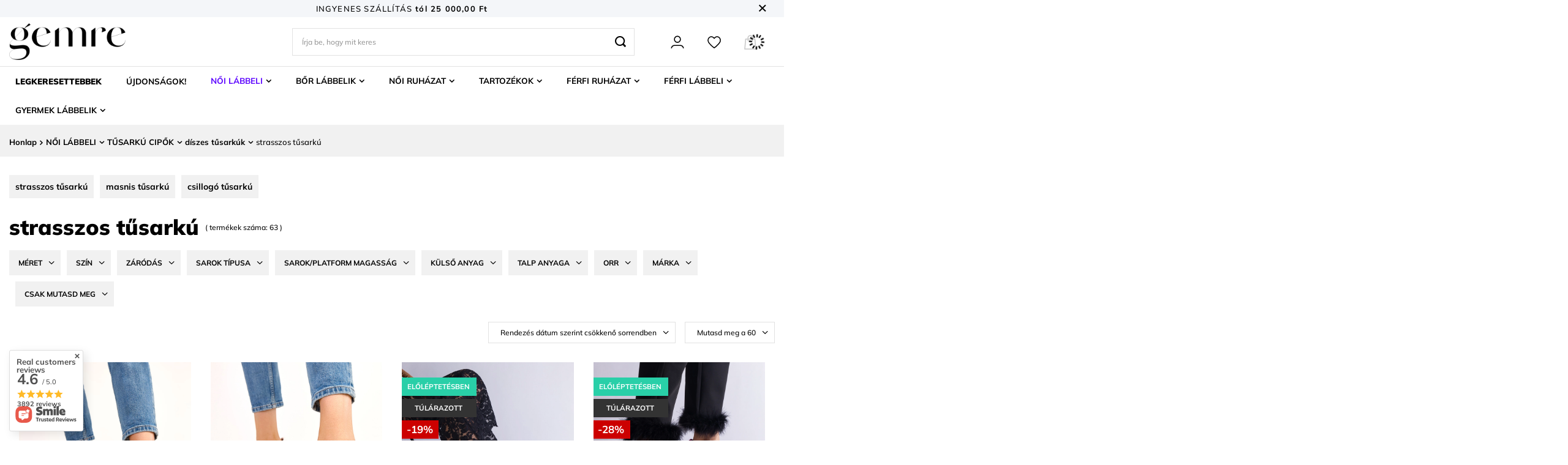

--- FILE ---
content_type: text/html; charset=utf-8
request_url: https://gemre.hu/hu/menu/noi-labbeli/tusarku-cipok/diszes-tusarkuk/strasszos-tusarku-2171
body_size: 50117
content:
<!DOCTYPE html>
<html lang="hu" class="--freeShipping --vat --gross " ><head><link rel="preload" as="image" fetchpriority="high" media="(max-width: 420px)" href="/hpeciai/d3bf6e4aaa0647f2072980f5230c1c89/hun_is_Rita-strasszkoves-fekete-halos-magassarku-33710webp"><link rel="preload" as="image" fetchpriority="high" media="(min-width: 420.1px)" href="/hpeciai/d3bf6e4aaa0647f2072980f5230c1c89/hun_il_Rita-strasszkoves-fekete-halos-magassarku-33710webp"><link rel="preload" as="image" fetchpriority="high" media="(max-width: 420px)" href="/hpeciai/9093bdf28b22209e89a8573fd7c56801/hun_is_Feher-halos-tusarku-cipo-cirkoniaval-diszitve-Rita-33709webp"><link rel="preload" as="image" fetchpriority="high" media="(min-width: 420.1px)" href="/hpeciai/9093bdf28b22209e89a8573fd7c56801/hun_il_Feher-halos-tusarku-cipo-cirkoniaval-diszitve-Rita-33709webp"><meta name="viewport" content="user-scalable=no, initial-scale = 1.0, maximum-scale = 1.0, width=device-width, viewport-fit=cover"><meta http-equiv="Content-Type" content="text/html; charset=utf-8"><meta http-equiv="X-UA-Compatible" content="IE=edge"><title>strasszos tűsarkú | Vásároljon cipőt a Gemre üzletben</title><meta name="keywords" content="   "><meta name="description" content="Tekintse meg a cipők kínálatát a következő kategóriában: strasszos tűsarkú. A Gemre üzletben téli, tavaszi, nyári és őszi lábbelik is kaphatók."><link rel="icon" href="/gfx/hun/favicon.ico"><meta name="theme-color" content="#5d05ff"><meta name="msapplication-navbutton-color" content="#5d05ff"><meta name="apple-mobile-web-app-status-bar-style" content="#5d05ff"><link rel="preload stylesheet" as="style" href="/gfx/hun/style.css.gzip?r=1739292779"><script>var app_shop={urls:{prefix:'data="/gfx/'.replace('data="', '')+'hun/',graphql:'/graphql/v1/'},vars:{meta:{viewportContent:'initial-scale = 1.0, maximum-scale = 5.0, width=device-width, viewport-fit=cover'},priceType:'gross',priceTypeVat:true,productDeliveryTimeAndAvailabilityWithBasket:false,geoipCountryCode:'US',fairShopLogo: { enabled: false, image: '/gfx/standards/safe_light.svg'},currency:{id:'HUF',symbol:'Ft',country:'hu',format:'###,##0.',beforeValue:false,space:true,decimalSeparator:',',groupingSeparator:' '},language:{id:'hun',symbol:'hu',name:'Hungarian'},omnibus:{enabled:true,rebateCodeActivate:false,hidePercentageDiscounts:false,},},txt:{priceTypeText:' bruttó',},fn:{},fnrun:{},files:[],graphql:{}};const getCookieByName=(name)=>{const value=`; ${document.cookie}`;const parts = value.split(`; ${name}=`);if(parts.length === 2) return parts.pop().split(';').shift();return false;};if(getCookieByName('freeeshipping_clicked')){document.documentElement.classList.remove('--freeShipping');}if(getCookieByName('rabateCode_clicked')){document.documentElement.classList.remove('--rabateCode');}function hideClosedBars(){const closedBarsArray=JSON.parse(localStorage.getItem('closedBars'))||[];if(closedBarsArray.length){const styleElement=document.createElement('style');styleElement.textContent=`${closedBarsArray.map((el)=>`#${el}`).join(',')}{display:none !important;}`;document.head.appendChild(styleElement);}}hideClosedBars();</script><meta name="robots" content="index,follow"><meta name="rating" content="general"><meta name="Author" content="GEMRE based on IdoSell - the best online selling solutions for your e-store (www.idosell.com/shop).">
<!-- Begin LoginOptions html -->

<style>
#client_new_social .service_item[data-name="service_Apple"]:before, 
#cookie_login_social_more .service_item[data-name="service_Apple"]:before,
.oscop_contact .oscop_login__service[data-service="Apple"]:before {
    display: block;
    height: 2.6rem;
    content: url('/gfx/standards/apple.svg?r=1743165583');
}
.oscop_contact .oscop_login__service[data-service="Apple"]:before {
    height: auto;
    transform: scale(0.8);
}
#client_new_social .service_item[data-name="service_Apple"]:has(img.service_icon):before,
#cookie_login_social_more .service_item[data-name="service_Apple"]:has(img.service_icon):before,
.oscop_contact .oscop_login__service[data-service="Apple"]:has(img.service_icon):before {
    display: none;
}
</style>

<!-- End LoginOptions html -->

<!-- Open Graph -->
<meta property="og:type" content="website"><meta property="og:url" content="https://gemre.hu/hu/menu/noi-labbeli/tusarku-cipok/diszes-tusarkuk/strasszos-tusarku-2171
"><meta property="og:title" content="strasszos tűsarkú | Vásároljon cipőt a Gemre üzletben"><meta property="og:description" content="Tekintse meg a cipők kínálatát a következő kategóriában: strasszos tűsarkú. A Gemre üzletben téli, tavaszi, nyári és őszi lábbelik is kaphatók."><meta property="og:site_name" content="GEMRE"><meta property="og:locale" content="hu_HU"><meta property="og:image" content="https://gemre.hu/hpeciai/b9b28ff2c9ca0bcf5a2db31482f61cc7/pol_pl_Czarne-siateczkowe-szpilki-zdobione-cyrkoniami-Rita-33710_1.webp"><meta property="og:image:width" content="444"><meta property="og:image:height" content="500"><script type="application/javascript" src="/ajax/js/webpush_subscription.js?v=1&r=4"></script><script type="application/javascript">WebPushHandler.publicKey = 'BDAq8xcYcEHZ9kmicQi1SXUOJzk9ALBnp3goUdgeI/+K/tP0pjxDq631tz7G7WPSx/Z8mLXgd7WUs4IQWgEW/8E=';WebPushHandler.version = '1';WebPushHandler.setPermissionValue();</script><script >
window.dataLayer = window.dataLayer || [];
window.gtag = function gtag() {
dataLayer.push(arguments);
}
gtag('consent', 'default', {
'ad_storage': 'denied',
'analytics_storage': 'denied',
'ad_personalization': 'denied',
'ad_user_data': 'denied',
'wait_for_update': 500
});

gtag('set', 'ads_data_redaction', true);
</script><script id="iaiscript_2" data-requirements="W10=" data-ga4_sel="ga4script">
window.iaiscript_2 = `<${'script'}  class='google_consent_mode_update'>
gtag('consent', 'update', {
'ad_storage': 'denied',
'analytics_storage': 'denied',
'ad_personalization': 'denied',
'ad_user_data': 'denied'
});
</${'script'}>`;
</script>
<!-- End Open Graph -->
<link rel="next" href="https://gemre.hu/hu/menu/noi-labbeli/tusarku-cipok/diszes-tusarkuk/strasszos-tusarku-2171?counter=1"/>
<link rel="canonical" href="https://gemre.hu/hu/menu/noi-labbeli/tusarku-cipok/diszes-tusarkuk/strasszos-tusarku-2171" />

                <!-- Global site tag (gtag.js) -->
                <script  async src="https://www.googletagmanager.com/gtag/js?id=AW-10948303494"></script>
                <script >
                    window.dataLayer = window.dataLayer || [];
                    window.gtag = function gtag(){dataLayer.push(arguments);}
                    gtag('js', new Date());
                    
                    gtag('config', 'AW-10948303494', {"allow_enhanced_conversions":true});
gtag('config', 'G-X8SVLER95P');

                </script>
                <link rel="stylesheet" type="text/css" href="/data/designs/632da89494fdc7.71197228_112/gfx/hun/custom.css.gzip?r=1758217026">            <!-- Google Tag Manager -->
                    <script >(function(w,d,s,l,i){w[l]=w[l]||[];w[l].push({'gtm.start':
                    new Date().getTime(),event:'gtm.js'});var f=d.getElementsByTagName(s)[0],
                    j=d.createElement(s),dl=l!='dataLayer'?'&l='+l:'';j.async=true;j.src=
                    'https://www.googletagmanager.com/gtm.js?id='+i+dl;f.parentNode.insertBefore(j,f);
                    })(window,document,'script','dataLayer','GTM-5XVC3KST');</script>
            <!-- End Google Tag Manager -->
<!-- Begin additional html or js -->


<!--385|10|63| modified: 2022-09-06 18:46:25-->
<meta name="facebook-domain-verification" content="7foietiv0kw3qla3la98xti5lobnen" />
<!--391|10|65| modified: 2022-09-29 10:53:26-->
<!-- Glami piXel for Gemre.hu -->
<script>
(function(f, a, s, h, i, o, n) {f['GlamiTrackerObject'] = i;
f[i]=f[i]||function(){(f[i].q=f[i].q||[]).push(arguments)};o=a.createElement(s),
n=a.getElementsByTagName(s)[0];o.async=1;o.src=h;n.parentNode.insertBefore(o,n)
})(window, document, 'script', '//glamipixel.com/js/compiled/pt.js', 'glami');

glami(
    'create',
    '83291FF2317B9955691F6A3D38151F46',
    'hu',
    {
        consent: 1, 
    }
);
glami(
    'track',
    'PageView',
    {
        consent: 1, 
    }
);

glami(
    'track',
    'ViewContent',
    {
        consent: 1, 
        content_type: 'category',
        item_ids: ['33710','33709','31224','31038','31037','31036','31035','31034','31033','31032',], 
        category_text: 'DAMSKIE / SZPILKI' 
    }
);
</script>
<!-- End Glami piXel -->

<!--434|10|80-->
<!-- Hotjar Tracking Code for GEMRE.HU -->
<script>
    (function(h,o,t,j,a,r){
        h.hj=h.hj||function(){(h.hj.q=h.hj.q||[]).push(arguments)};
        h._hjSettings={hjid:3916360,hjsv:6};
        a=o.getElementsByTagName('head')[0];
        r=o.createElement('script');r.async=1;
        r.src=t+h._hjSettings.hjid+j+h._hjSettings.hjsv;
        a.appendChild(r);
    })(window,document,'https://static.hotjar.com/c/hotjar-','.js?sv=');
</script>

<!-- End additional html or js -->
<script id="iaiscript_1" data-requirements="eyJtYXJrZXRpbmciOlsicmV2aHVudGVyIl19">
window.iaiscript_1 = `<img src="https://app.revhunter.tech/px?p=idosell&m=10&c=2870&type=start" width="0" height="0" style="display: none;"/>`;
</script></head><body>
<!-- Begin additional html or js -->


<!--504|10|129-->
<script defer src="https://platform.sensbot.ai/faq/loader/c7d3a354-b852-4475-b318-461958d4ef73"></script>

<!-- End additional html or js -->
<script id="iaiscript_3" data-requirements="eyJtYXJrZXRpbmciOlsicmV2aHVudGVyIl19">
window.iaiscript_3 = `<img src="https://app.revhunter.tech/px?p=idosell&m=10&c=2870&type=start" width="0" height="0" style="display: none;"/>`;
</script><div id="container" class="search_page container max-width-1200"><header class=" commercial_banner"><script class="ajaxLoad">app_shop.vars.vat_registered="true";app_shop.vars.currency_format="###,##0.";app_shop.vars.currency_before_value=false;app_shop.vars.currency_space=true;app_shop.vars.symbol="Ft";app_shop.vars.id="HUF";app_shop.vars.baseurl="http://gemre.hu/";app_shop.vars.sslurl="https://gemre.hu/";app_shop.vars.curr_url="%2Fhu%2Fmenu%2Fnoi-labbeli%2Ftusarku-cipok%2Fdiszes-tusarkuk%2Fstrasszos-tusarku-2171";var currency_decimal_separator=',';var currency_grouping_separator=' ';app_shop.vars.blacklist_extension=["exe","com","swf","js","php"];app_shop.vars.blacklist_mime=["application/javascript","application/octet-stream","message/http","text/javascript","application/x-deb","application/x-javascript","application/x-shockwave-flash","application/x-msdownload"];app_shop.urls.contact="/contact-hun.html";</script><div id="viewType" style="display:none"></div><div id="freeShipping" class="freeShipping"><span class="freeShipping__info">Ingyenes szállítás</span><strong class="freeShipping__val">
				tól 
				25 000,00 Ft</strong><a href="" class="freeShipping__close"></a></div><div id="logo" class="d-flex align-items-center"><a href="/" target="_self"><img src="/data/gfx/mask/hun/logo_10_big.webp" alt="" width="500" height="158"></a></div><form action="https://gemre.hu/search.php" method="get" id="menu_search" class="menu_search"><a href="#showSearchForm" class="menu_search__mobile"></a><div class="menu_search__block"><div class="menu_search__item --input"><input class="menu_search__input" type="text" name="text" autocomplete="off" placeholder="Írja be, hogy mit keres" aria-label="Írja be, hogy mit keres"><button class="menu_search__submit" type="submit" aria-label="Keresés"></button></div><div class="menu_search__item --results search_result"></div></div></form><div id="menu_settings" class="align-items-center justify-content-center justify-content-lg-end"><div id="menu_additional"><a class="account_link" href="https://gemre.hu/login.php">Bejelentkezés</a><div class="shopping_list_top" data-empty="true"><a href="https://gemre.hu/hu/shoppinglist/" class="wishlist_link slt_link">Bevásárlólisták</a><div class="slt_lists"><ul class="slt_lists__nav"><li class="slt_lists__nav_item" data-list_skeleton="true" data-list_id="true" data-shared="true"><a class="slt_lists__nav_link" data-list_href="true"><span class="slt_lists__nav_name" data-list_name="true"></span><span class="slt_lists__count" data-list_count="true">0</span></a></li></ul><span class="slt_lists__empty">Adja hozzá a termékeket, amelyek tetszenek, és később meg akarja vásárolni őket.</span></div></div></div></div><div class="shopping_list_top_mobile d-none" data-empty="true"><a href="https://gemre.hu/hu/shoppinglist/" class="sltm_link"></a></div><div class="sl_choose sl_dialog"><div class="sl_choose__wrapper sl_dialog__wrapper"><div class="sl_choose__item --top sl_dialog_close mb-2"><strong class="sl_choose__label">Mentés a bevásárlólistára</strong></div><div class="sl_choose__item --lists" data-empty="true"><div class="sl_choose__list f-group --radio m-0 d-md-flex align-items-md-center justify-content-md-between" data-list_skeleton="true" data-list_id="true" data-shared="true"><input type="radio" name="add" class="sl_choose__input f-control" id="slChooseRadioSelect" data-list_position="true"><label for="slChooseRadioSelect" class="sl_choose__group_label f-label py-4" data-list_position="true"><span class="sl_choose__sub d-flex align-items-center"><span class="sl_choose__name" data-list_name="true"></span><span class="sl_choose__count" data-list_count="true">0</span></span></label><button type="button" class="sl_choose__button --desktop btn --solid">Mentés</button></div></div><div class="sl_choose__item --create sl_create mt-4"><a href="#new" class="sl_create__link  align-items-center">Új bevásárlólista létrehozása</a><form class="sl_create__form align-items-center"><div class="sl_create__group f-group --small mb-0"><input type="text" class="sl_create__input f-control" required="required"><label class="sl_create__label f-label">Az új lista neve</label></div><button type="submit" class="sl_create__button btn --solid ml-2 ml-md-3">Létrehoz egy listát</button></form></div><div class="sl_choose__item --mobile mt-4 d-flex justify-content-center d-md-none"><button class="sl_choose__button --mobile btn --solid --large">Mentés</button></div></div></div><div id="menu_basket" class="topBasket --skeleton"><a class="topBasket__sub" href="/basketedit.php"><span class="badge badge-info"></span><strong class="topBasket__price">0,00 Ft</strong></a><div class="topBasket__details --products" style="display: none;"><div class="topBasket__block --labels"><label class="topBasket__item --name">Termék</label><label class="topBasket__item --sum">Mennyiség</label><label class="topBasket__item --prices">Ár</label></div><div class="topBasket__block --products"></div></div><div class="topBasket__details --shipping" style="display: none;"><span class="topBasket__name">Szállítási költség</span><span id="shipppingCost"></span></div><script>
						app_shop.vars.cache_html = true;
					</script></div><nav id="menu_categories" class="wide"><button type="button" class="navbar-toggler"><i class="icon-reorder"></i></button><div class="navbar-collapse" id="menu_navbar"><ul class="navbar-nav mx-md-n2"><li class="nav-item" id="ni-1876"><a  href="https://gemre.hu/Bestseller-sbestseller-hun.html" target="_self" title="LEGKERESETTEBBEK" class="nav-link" >LEGKERESETTEBBEK</a></li><li class="nav-item" id="ni-3149"><a  href="/hu/menu/ujdonsagok-3149" target="_self" title="ÚJDONSÁGOK!" class="nav-link" >ÚJDONSÁGOK!</a></li><li class="nav-item active" id="ni-160"><a  href="/hu/menu/noi-labbeli-160" target="_self" title="NŐI LÁBBELI" class="nav-link active" >NŐI LÁBBELI</a><ul class="navbar-subnav --cols2"><li class="nav-header-link"><a  href="/hu/menu/noi-labbeli-160" target="_self" title="NŐI LÁBBELI" class="nav-link-mobile d-lg-none" >NŐI LÁBBELI</a></li><div class="left-subnav"><li class="nav-item" id="ni-1049"><a class="nav-link" href="/hu/menu/noi-labbeli/uvegek-1049" target="_self">ÜVEGEK</a><ul class="navbar-subsubnav more"><li class="nav-header-link"><a  href="/hu/menu/noi-labbeli/uvegek-1049" target="_self" title="ÜVEGEK" class="nav-link-mobile d-lg-none" >ÜVEGEK</a></li><li class="nav-item"><a class="nav-link" href="/hu/menu/noi-labbeli/uvegek/lapos-bokacsizmak-1050" target="_self">lapos bokacsizmák</a></li><li class="nav-item"><a class="nav-link" href="/hu/menu/noi-labbeli/uvegek/magasitott-bokacsizmak-1052" target="_self">magasított bokacsizmák</a></li><li class="nav-item"><a class="nav-link" href="/hu/menu/noi-labbeli/uvegek/tusarku-bokacsizmak-1051" target="_self">tűsarkú bokacsizmák</a></li><li class="nav-item"><a class="nav-link" href="/hu/menu/noi-labbeli/uvegek/platformos-bokacsizmak-3024" target="_self">Platformos bokacsizmák</a></li><li class="nav-item"><a class="nav-link" href="/hu/menu/noi-labbeli/uvegek/telisarku-csizmak-1053" target="_self">télisarkú csizmák</a></li><li class="nav-item"><a class="nav-link" href="/hu/menu/noi-labbeli/uvegek/magassarku-bokacsizmak-2937" target="_self">magassarkú bokacsizmák</a></li><li class="nav-item"><a class="nav-link" href="/hu/menu/noi-labbeli/uvegek/cowboy-stilusu-bokacsizmak-2938" target="_self">cowboy stílusú bokacsizmák</a></li><li class="nav-item"><a class="nav-link" href="/hu/menu/noi-labbeli/uvegek/chelsea-bokacsizmak-2939" target="_self">chelsea bokacsizmák</a></li><li class="nav-item"><a class="nav-link" href="/hu/menu/noi-labbeli/uvegek/munkas-bokacsizmak-2940" target="_self">munkás bokacsizmák</a></li><li class="nav-item"><a class="nav-link" href="/hu/menu/noi-labbeli/uvegek/noi-bokacsizmak-marka-szerint-2941" target="_self">női bokacsizmák márka szerint</a><ul class="navbar-subsubnav navbar-subsubsubnav"><li class="nav-header-link"><a  href="/hu/menu/noi-labbeli/uvegek/noi-bokacsizmak-marka-szerint-2941" target="_self" title="női bokacsizmák márka szerint" class="nav-link-mobile d-lg-none" >női bokacsizmák márka szerint</a></li><li class="nav-item"><a class="nav-link" href="/hu/menu/noi-labbeli/uvegek/noi-bokacsizmak-marka-szerint/big-star-bokacsizmak-2942" target="_self">Big Star bokacsizmák</a></li><li class="nav-item"><a class="nav-link" href="/hu/menu/noi-labbeli/uvegek/noi-bokacsizmak-marka-szerint/lee-cooper-bokacsizmak-2943" target="_self">Lee Cooper bokacsizmák</a></li></ul></li><li class="nav-item"><a class="nav-link" href="/hu/menu/noi-labbeli/uvegek/noi-bokacsizmak-anyag-szerint-2944" target="_self">női bokacsizmák anyag szerint</a><ul class="navbar-subsubnav navbar-subsubsubnav"><li class="nav-header-link"><a  href="/hu/menu/noi-labbeli/uvegek/noi-bokacsizmak-anyag-szerint-2944" target="_self" title="női bokacsizmák anyag szerint" class="nav-link-mobile d-lg-none" >női bokacsizmák anyag szerint</a></li><li class="nav-item"><a class="nav-link" href="/hu/menu/noi-labbeli/uvegek/noi-bokacsizmak-anyag-szerint/zamszos-bokacsizmak-2945" target="_self">zamszos bokacsizmák</a></li><li class="nav-item"><a class="nav-link" href="/hu/menu/noi-labbeli/uvegek/noi-bokacsizmak-anyag-szerint/csipkes-bokacsizmak-2946" target="_self">csipkés bokacsizmák</a></li><li class="nav-item"><a class="nav-link" href="/hu/menu/noi-labbeli/uvegek/noi-bokacsizmak-anyag-szerint/bor-bokacsizmak-3025" target="_self">bőr bokacsizmák</a></li><li class="nav-item"><a class="nav-link" href="/hu/menu/noi-labbeli/uvegek/noi-bokacsizmak-anyag-szerint/lakkozott-bokacsizmak-3026" target="_self">lakkozott bokacsizmák</a></li></ul></li><li class="nav-item"><a class="nav-link" href="/hu/menu/noi-labbeli/uvegek/noi-bokacsizmak-evszak-szerint-2947" target="_self">női bokacsizmák évszak szerint</a><ul class="navbar-subsubnav navbar-subsubsubnav"><li class="nav-header-link"><a  href="/hu/menu/noi-labbeli/uvegek/noi-bokacsizmak-evszak-szerint-2947" target="_self" title="női bokacsizmák évszak szerint" class="nav-link-mobile d-lg-none" >női bokacsizmák évszak szerint</a></li><li class="nav-item"><a class="nav-link" href="/hu/menu/noi-labbeli/uvegek/noi-bokacsizmak-evszak-szerint/oszi-noi-bokacsizmak-2948" target="_self">őszi női bokacsizmák</a></li><li class="nav-item"><a class="nav-link" href="/hu/menu/noi-labbeli/uvegek/noi-bokacsizmak-evszak-szerint/tavaszi-noi-bokacsizmak-2949" target="_self">tavaszi női bokacsizmák</a></li><li class="nav-item"><a class="nav-link" href="/hu/menu/noi-labbeli/uvegek/noi-bokacsizmak-evszak-szerint/nyari-noi-bokacsizmak-2950" target="_self">nyári női bokacsizmák</a></li></ul></li><li class="nav-item"><a class="nav-link" href="/hu/menu/noi-labbeli/uvegek/noi-bokacsizmak-zaras-szerint-2951" target="_self">női bokacsizmák zárás szerint</a><ul class="navbar-subsubnav navbar-subsubsubnav"><li class="nav-header-link"><a  href="/hu/menu/noi-labbeli/uvegek/noi-bokacsizmak-zaras-szerint-2951" target="_self" title="női bokacsizmák zárás szerint" class="nav-link-mobile d-lg-none" >női bokacsizmák zárás szerint</a></li><li class="nav-item"><a class="nav-link" href="/hu/menu/noi-labbeli/uvegek/noi-bokacsizmak-zaras-szerint/fuzos-bokacsizmak-2952" target="_self">fűzős bokacsizmák</a></li><li class="nav-item"><a class="nav-link" href="/hu/menu/noi-labbeli/uvegek/noi-bokacsizmak-zaras-szerint/fuzos-bokacsizmak-3028" target="_self">fűzős bokacsizmák</a></li></ul></li><li class="nav-item"><a class="nav-link" href="/hu/menu/noi-labbeli/uvegek/noi-bokacsizmak-felepites-szerint-2954" target="_self">női bokacsizmák felépítés szerint</a><ul class="navbar-subsubnav navbar-subsubsubnav"><li class="nav-header-link"><a  href="/hu/menu/noi-labbeli/uvegek/noi-bokacsizmak-felepites-szerint-2954" target="_self" title="női bokacsizmák felépítés szerint" class="nav-link-mobile d-lg-none" >női bokacsizmák felépítés szerint</a></li><li class="nav-item"><a class="nav-link" href="/hu/menu/noi-labbeli/uvegek/noi-bokacsizmak-felepites-szerint/nyitott-orru-bokacsizmak-2955" target="_self">nyitott orrú bokacsizmák</a></li><li class="nav-item"><a class="nav-link" href="/hu/menu/noi-labbeli/uvegek/noi-bokacsizmak-felepites-szerint/kivagott-bokacsizmak-2956" target="_self">kivágott bokacsizmák</a></li></ul></li><li class="nav-item"><a class="nav-link" href="/hu/menu/noi-labbeli/uvegek/noi-bokacsizmak-szinek-szerint-2957" target="_self">női bokacsizmák színek szerint</a><ul class="navbar-subsubnav more"><li class="nav-header-link"><a  href="/hu/menu/noi-labbeli/uvegek/noi-bokacsizmak-szinek-szerint-2957" target="_self" title="női bokacsizmák színek szerint" class="nav-link-mobile d-lg-none" >női bokacsizmák színek szerint</a></li><li class="nav-item"><a class="nav-link" href="/hu/menu/noi-labbeli/uvegek/noi-bokacsizmak-szinek-szerint/bezs-bokacsizmak-2958" target="_self">bézs bokacsizmák</a></li><li class="nav-item"><a class="nav-link" href="/hu/menu/noi-labbeli/uvegek/noi-bokacsizmak-szinek-szerint/fekete-bokacsizmak-2959" target="_self">fekete bokacsizmák</a></li><li class="nav-item"><a class="nav-link" href="/hu/menu/noi-labbeli/uvegek/noi-bokacsizmak-szinek-szerint/barna-bokacsizmak-2960" target="_self">barna bokacsizmák</a></li><li class="nav-item"><a class="nav-link" href="/hu/menu/noi-labbeli/uvegek/noi-bokacsizmak-szinek-szerint/feher-bokacsizmak-2961" target="_self">fehér bokacsizmák</a></li><li class="nav-item"><a class="nav-link" href="/hu/menu/noi-labbeli/uvegek/noi-bokacsizmak-szinek-szerint/zold-bokacsizmak-2962" target="_self">zöld bokacsizmák</a></li><li class="nav-item"><a class="nav-link" href="/hu/menu/noi-labbeli/uvegek/noi-bokacsizmak-szinek-szerint/szurke-bokacsizmak-2963" target="_self">szürke bokacsizmák</a></li><li class="nav-item"><a class="nav-link" href="/hu/menu/noi-labbeli/uvegek/noi-bokacsizmak-szinek-szerint/piros-bokacsizmak-2964" target="_self">piros bokacsizmák</a></li><li class="nav-item"><a class="nav-link" href="/hu/menu/noi-labbeli/uvegek/noi-bokacsizmak-szinek-szerint/bordo-bokacsizmak-2965" target="_self">bordó bokacsizmák</a></li><li class="nav-item"><a class="nav-link" href="/hu/menu/noi-labbeli/uvegek/noi-bokacsizmak-szinek-szerint/ezust-bokacsizmak-2966" target="_self">ezüst bokacsizmák</a></li><li class="nav-item"><a class="nav-link" href="/hu/menu/noi-labbeli/uvegek/noi-bokacsizmak-szinek-szerint/tengereszkek-bokacsizmak-2967" target="_self">tengerészkék bokacsizmák</a></li><li class="nav-item"><a class="nav-link" href="/hu/menu/noi-labbeli/uvegek/noi-bokacsizmak-szinek-szerint/arany-bokacsizmak-2968" target="_self">arany bokacsizmák</a></li><li class="nav-item"><a class="nav-link" href="/hu/menu/noi-labbeli/uvegek/noi-bokacsizmak-szinek-szerint/kek-bokacsizmak-2969" target="_self">kék bokacsizmák</a></li><li class="nav-item"><a class="nav-link" href="/hu/menu/noi-labbeli/uvegek/noi-bokacsizmak-szinek-szerint/rozsaszin-bokacsizmak-2970" target="_self">rózsaszín bokacsizmák</a></li><li class="nav-item"><a class="nav-link" href="/hu/menu/noi-labbeli/uvegek/noi-bokacsizmak-szinek-szerint/pomaranczowe-botki-3247" target="_self">Pomarańczowe botki</a></li></ul></li><li class="nav-item display-all more"><a href="##" class="nav-link display-all" txt_alt="- görgess lefelé">
																		+ bővítsd a  oldalt
																	</a></li><li class="nav-item display-all"><a class="nav-link display-all" href="/hu/menu/noi-labbeli/uvegek-1049">+ Mindent megmutatni</a></li></ul></li><li class="nav-item" id="ni-1054"><a class="nav-link" href="/hu/menu/noi-labbeli/-csizma-1054" target="_self"> CSIZMA</a><ul class="navbar-subsubnav"><li class="nav-header-link"><a  href="/hu/menu/noi-labbeli/-csizma-1054" target="_self" title=" CSIZMA" class="nav-link-mobile d-lg-none" > CSIZMA</a></li><li class="nav-item"><a class="nav-link" href="/hu/menu/noi-labbeli/csizma/lapos-talpu-csizma-1055" target="_self">lapos talpú csizma</a></li><li class="nav-item"><a class="nav-link" href="/hu/menu/noi-labbeli/csizma/tusarku-csizma-1056" target="_self">tűsarkú csizma</a></li><li class="nav-item"><a class="nav-link" href="/hu/menu/noi-labbeli/csizma/tomor-sarku-csizma-1057" target="_self">tömör sarkú csizma</a></li><li class="nav-item"><a class="nav-link" href="/hu/menu/noi-labbeli/csizma/telitalpu-csizma-1058" target="_self">telitalpú csizma</a></li><li class="nav-item"><a class="nav-link" href="/hu/menu/noi-labbeli/csizma/magassarku-csizma-2972" target="_self">magassarkú csizma</a></li><li class="nav-item"><a class="nav-link" href="/hu/menu/noi-labbeli/csizma/-platformos-csizma-2973" target="_self"> platformos csizma</a></li><li class="nav-item"><a class="nav-link" href="/hu/menu/noi-labbeli/csizma/cowboy-csizmak-2975" target="_self">cowboy csizmák</a></li><li class="nav-item"><a class="nav-link" href="/hu/menu/noi-labbeli/csizma/noi-csizmak-anyag-szerint-2976" target="_self">női csizmák anyag szerint</a><ul class="navbar-subsubnav navbar-subsubsubnav"><li class="nav-header-link"><a  href="/hu/menu/noi-labbeli/csizma/noi-csizmak-anyag-szerint-2976" target="_self" title="női csizmák anyag szerint" class="nav-link-mobile d-lg-none" >női csizmák anyag szerint</a></li><li class="nav-item"><a class="nav-link" href="/hu/menu/noi-labbeli/csizma/noi-csizmak-anyag-szerint/azuros-csizmak-2977" target="_self">ažúros csizmák</a></li><li class="nav-item"><a class="nav-link" href="/hu/menu/noi-labbeli/csizma/noi-csizmak-anyag-szerint/noi-velur-csizmak-2979" target="_self">női velúr csizmák</a></li></ul></li><li class="nav-item"><a class="nav-link" href="/hu/menu/noi-labbeli/csizma/noi-csizmak-kialakitas-szerint-2980" target="_self">női csizmák kialakítás szerint</a><ul class="navbar-subsubnav navbar-subsubsubnav"><li class="nav-header-link"><a  href="/hu/menu/noi-labbeli/csizma/noi-csizmak-kialakitas-szerint-2980" target="_self" title="női csizmák kialakítás szerint" class="nav-link-mobile d-lg-none" >női csizmák kialakítás szerint</a></li><li class="nav-item"><a class="nav-link" href="/hu/menu/noi-labbeli/csizma/noi-csizmak-kialakitas-szerint/terd-folotti-csizmak-2981" target="_self">térd fölötti csizmák</a></li><li class="nav-item"><a class="nav-link" href="/hu/menu/noi-labbeli/csizma/noi-csizmak-kialakitas-szerint/terd-alatti-csizmak-2982" target="_self">térd alatti csizmák</a></li><li class="nav-item"><a class="nav-link" href="/hu/menu/noi-labbeli/csizma/noi-csizmak-kialakitas-szerint/hosszu-csizmak-2983" target="_self">hosszú csizmák</a></li><li class="nav-item"><a class="nav-link" href="/hu/menu/noi-labbeli/csizma/noi-csizmak-kialakitas-szerint/rovid-noi-csizmak-2984" target="_self">rövid női csizmák</a></li></ul></li><li class="nav-item"><a class="nav-link" href="/hu/menu/noi-labbeli/csizma/noi-csizmak-szin-szerint-2985" target="_self">női csizmák szín szerint</a><ul class="navbar-subsubnav more"><li class="nav-header-link"><a  href="/hu/menu/noi-labbeli/csizma/noi-csizmak-szin-szerint-2985" target="_self" title="női csizmák szín szerint" class="nav-link-mobile d-lg-none" >női csizmák szín szerint</a></li><li class="nav-item"><a class="nav-link" href="/hu/menu/noi-labbeli/csizma/noi-csizmak-szin-szerint/barna-noi-csizmak-2986" target="_self">barna női csizmák</a></li><li class="nav-item"><a class="nav-link" href="/hu/menu/noi-labbeli/csizma/noi-csizmak-szin-szerint/fekete-noi-csizmak-2987" target="_self">fekete női csizmák</a></li><li class="nav-item"><a class="nav-link" href="/hu/menu/noi-labbeli/csizma/noi-csizmak-szin-szerint/piros-noi-csizmak-2988" target="_self">piros női csizmák</a></li><li class="nav-item"><a class="nav-link" href="/hu/menu/noi-labbeli/csizma/noi-csizmak-szin-szerint/bezs-noi-csizmak-2989" target="_self">bézs női csizmák</a></li><li class="nav-item"><a class="nav-link" href="/hu/menu/noi-labbeli/csizma/noi-csizmak-szin-szerint/szare-kozaki-3240" target="_self">Szare kozaki</a></li><li class="nav-item"><a class="nav-link" href="/hu/menu/noi-labbeli/csizma/noi-csizmak-szin-szerint/zielone-kozaki-3241" target="_self">Zielone kozaki</a></li><li class="nav-item"><a class="nav-link" href="/hu/menu/noi-labbeli/csizma/noi-csizmak-szin-szerint/rozowe-kozaki-3242" target="_self">Różowe kozaki</a></li><li class="nav-item"><a class="nav-link" href="/hu/menu/noi-labbeli/csizma/noi-csizmak-szin-szerint/niebieskie-kozaki-3243" target="_self">Niebieskie kozaki</a></li><li class="nav-item"><a class="nav-link" href="/hu/menu/noi-labbeli/csizma/noi-csizmak-szin-szerint/granatowe-kozaki-3244" target="_self">Granatowe kozaki</a></li><li class="nav-item"><a class="nav-link" href="/hu/menu/noi-labbeli/csizma/noi-csizmak-szin-szerint/biale-kozaki-3245" target="_self">Białe kozaki</a></li><li class="nav-item"><a class="nav-link" href="/hu/menu/noi-labbeli/csizma/noi-csizmak-szin-szerint/zolte-kozaki-3246" target="_self">Żółte kozaki</a></li></ul></li><li class="nav-item display-all"><a class="nav-link display-all" href="/hu/menu/noi-labbeli/-csizma-1054">+ Mindent megmutatni</a></li></ul></li><li class="nav-item" id="ni-1083"><a class="nav-link" href="/hu/menu/noi-labbeli/turacipo-1083" target="_self">TÚRACIPŐ</a><ul class="navbar-subsubnav"><li class="nav-header-link"><a  href="/hu/menu/noi-labbeli/turacipo-1083" target="_self" title="TÚRACIPŐ" class="nav-link-mobile d-lg-none" >TÚRACIPŐ</a></li><li class="nav-item"><a class="nav-link" href="/hu/menu/noi-labbeli/turacipo/turabakancsok-szin-szerint-3017" target="_self">túrabakancsok szín szerint</a><ul class="navbar-subsubnav navbar-subsubsubnav"><li class="nav-header-link"><a  href="/hu/menu/noi-labbeli/turacipo/turabakancsok-szin-szerint-3017" target="_self" title="túrabakancsok szín szerint" class="nav-link-mobile d-lg-none" >túrabakancsok szín szerint</a></li><li class="nav-item"><a class="nav-link" href="/hu/menu/noi-labbeli/turacipo/turabakancsok-szin-szerint/fekete-noi-turabakancsok-3018" target="_self">fekete női túrabakancsok</a></li><li class="nav-item"><a class="nav-link" href="/hu/menu/noi-labbeli/turacipo/turabakancsok-szin-szerint/bezs-noi-turabakancsok-3019" target="_self">bézs női túrabakancsok</a></li><li class="nav-item"><a class="nav-link" href="/hu/menu/noi-labbeli/turacipo/turabakancsok-szin-szerint/feher-noi-turabakancsok-3020" target="_self">fehér női túrabakancsok</a></li><li class="nav-item"><a class="nav-link" href="/hu/menu/noi-labbeli/turacipo/turabakancsok-szin-szerint/barna-noi-turabakancsok-3021" target="_self">barna női túrabakancsok</a></li><li class="nav-item"><a class="nav-link" href="/hu/menu/noi-labbeli/turacipo/turabakancsok-szin-szerint/szurke-noi-turabakancsok-3022" target="_self">szürke női túrabakancsok</a></li><li class="nav-item"><a class="nav-link" href="/hu/menu/noi-labbeli/turacipo/turabakancsok-szin-szerint/zold-noi-turabakancsok-3023" target="_self">zöld női túrabakancsok</a></li></ul></li></ul></li><li class="nav-item" id="ni-1087"><a class="nav-link" href="/hu/menu/noi-labbeli/sportcipo-1087" target="_self">SPORTCIPŐ</a><ul class="navbar-subsubnav"><li class="nav-header-link"><a  href="/hu/menu/noi-labbeli/sportcipo-1087" target="_self" title="SPORTCIPŐ" class="nav-link-mobile d-lg-none" >SPORTCIPŐ</a></li><li class="nav-item"><a class="nav-link" href="/hu/menu/noi-labbeli/sportcipo/sportcipok-1088" target="_self">sportcipők</a></li><li class="nav-item"><a class="nav-link" href="/hu/menu/noi-labbeli/sportcipo/tornacipo-platformon-1090" target="_self">tornacipő platformon</a></li><li class="nav-item"><a class="nav-link" href="/hu/menu/noi-labbeli/sportcipo/platformos-sportcipok-2396" target="_self">platformos sportcipők</a></li><li class="nav-item"><a class="nav-link" href="/hu/menu/noi-labbeli/sportcipo/magas-szaru-sportcipok-2397" target="_self">magas szárú sportcipők</a></li><li class="nav-item"><a class="nav-link" href="/hu/menu/noi-labbeli/sportcipo/noi-sportcipok-kiarusitas-2398" target="_self">női sportcipők kiárusítás</a></li><li class="nav-item"><a class="nav-link" href="/hu/menu/noi-labbeli/sportcipo/noi-sportcipok-alkalom-szerint-2399" target="_self">női sportcipők alkalom szerint</a><ul class="navbar-subsubnav navbar-subsubsubnav"><li class="nav-header-link"><a  href="/hu/menu/noi-labbeli/sportcipo/noi-sportcipok-alkalom-szerint-2399" target="_self" title="női sportcipők alkalom szerint" class="nav-link-mobile d-lg-none" >női sportcipők alkalom szerint</a></li><li class="nav-item"><a class="nav-link" href="/hu/menu/noi-labbeli/sportcipo/noi-sportcipok-alkalom-szerint/elegans-sportcipok-2400" target="_self">elegáns sportcipők</a></li><li class="nav-item"><a class="nav-link" href="/hu/menu/noi-labbeli/sportcipo/noi-sportcipok-alkalom-szerint/teli-sportcipok-1089" target="_self">téli sportcipők</a></li></ul></li><li class="nav-item"><a class="nav-link" href="/hu/menu/noi-labbeli/sportcipo/noi-tornacipok-anyag-szerint-2402" target="_self">női tornacipők anyag szerint</a><ul class="navbar-subsubnav navbar-subsubsubnav"><li class="nav-header-link"><a  href="/hu/menu/noi-labbeli/sportcipo/noi-tornacipok-anyag-szerint-2402" target="_self" title="női tornacipők anyag szerint" class="nav-link-mobile d-lg-none" >női tornacipők anyag szerint</a></li><li class="nav-item"><a class="nav-link" href="/hu/menu/noi-labbeli/sportcipo/noi-tornacipok-anyag-szerint/velur-sportcipok-2404" target="_self">velúr sportcipők</a></li></ul></li><li class="nav-item"><a class="nav-link" href="/hu/menu/noi-labbeli/sportcipo/noi-tornacipok-rogzites-szerint-2405" target="_self">női tornacipők rögzítés szerint</a><ul class="navbar-subsubnav navbar-subsubsubnav"><li class="nav-header-link"><a  href="/hu/menu/noi-labbeli/sportcipo/noi-tornacipok-rogzites-szerint-2405" target="_self" title="női tornacipők rögzítés szerint" class="nav-link-mobile d-lg-none" >női tornacipők rögzítés szerint</a></li><li class="nav-item"><a class="nav-link" href="/hu/menu/noi-labbeli/sportcipo/noi-tornacipok-rogzites-szerint/bebujos-sportcipok-2406" target="_self">bebújós sportcipők</a></li></ul></li><li class="nav-item"><a class="nav-link" href="/hu/menu/noi-labbeli/sportcipo/noi-tornacipok-szinek-szerint-2407" target="_self">női tornacipők színek szerint</a><ul class="navbar-subsubnav more"><li class="nav-header-link"><a  href="/hu/menu/noi-labbeli/sportcipo/noi-tornacipok-szinek-szerint-2407" target="_self" title="női tornacipők színek szerint" class="nav-link-mobile d-lg-none" >női tornacipők színek szerint</a></li><li class="nav-item"><a class="nav-link" href="/hu/menu/noi-labbeli/sportcipo/noi-tornacipok-szinek-szerint/feher-noi-sportcipok-2408" target="_self">fehér női sportcipők</a></li><li class="nav-item"><a class="nav-link" href="/hu/menu/noi-labbeli/sportcipo/noi-tornacipok-szinek-szerint/fekete-noi-sportcipok-2409" target="_self">fekete női sportcipők</a></li><li class="nav-item"><a class="nav-link" href="/hu/menu/noi-labbeli/sportcipo/noi-tornacipok-szinek-szerint/bezs-noi-sportcipok-2410" target="_self">bézs női sportcipők</a></li><li class="nav-item"><a class="nav-link" href="/hu/menu/noi-labbeli/sportcipo/noi-tornacipok-szinek-szerint/tengereszkek-noi-sportcipok-2411" target="_self">tengerészkék női sportcipők</a></li><li class="nav-item"><a class="nav-link" href="/hu/menu/noi-labbeli/sportcipo/noi-tornacipok-szinek-szerint/szurke-noi-sportcipok-2412" target="_self">szürke női sportcipők</a></li><li class="nav-item"><a class="nav-link" href="/hu/menu/noi-labbeli/sportcipo/noi-tornacipok-szinek-szerint/zold-noi-sportcipok-2413" target="_self">zöld női sportcipők</a></li><li class="nav-item"><a class="nav-link" href="/hu/menu/noi-labbeli/sportcipo/noi-tornacipok-szinek-szerint/kek-noi-sportcipok-2414" target="_self">kék női sportcipők</a></li><li class="nav-item"><a class="nav-link" href="/hu/menu/noi-labbeli/sportcipo/noi-tornacipok-szinek-szerint/arany-noi-sportcipok-2415" target="_self">arany női sportcipők</a></li><li class="nav-item"><a class="nav-link" href="/hu/menu/noi-labbeli/sportcipo/noi-tornacipok-szinek-szerint/rozsaszin-noi-sportcipok-2416" target="_self">rózsaszín női sportcipők</a></li><li class="nav-item"><a class="nav-link" href="/hu/menu/noi-labbeli/sportcipo/noi-tornacipok-szinek-szerint/sarga-noi-sportcipok-2417" target="_self">sárga női sportcipők</a></li><li class="nav-item"><a class="nav-link" href="/hu/menu/noi-labbeli/sportcipo/noi-tornacipok-szinek-szerint/ezust-noi-sportcipok-2418" target="_self">ezüst női sportcipők</a></li></ul></li><li class="nav-item"><a class="nav-link" href="/hu/menu/noi-labbeli/sportcipo/markas-sportcipok-2419" target="_self">márkás sportcipők</a><ul class="navbar-subsubnav navbar-subsubsubnav"><li class="nav-header-link"><a  href="/hu/menu/noi-labbeli/sportcipo/markas-sportcipok-2419" target="_self" title="márkás sportcipők" class="nav-link-mobile d-lg-none" >márkás sportcipők</a></li><li class="nav-item"><a class="nav-link" href="/hu/menu/noi-labbeli/sportcipo/markas-sportcipok/big-star-sportcipok-2420" target="_self">Big Star sportcipők</a></li><li class="nav-item"><a class="nav-link" href="/hu/menu/noi-labbeli/sportcipo/markas-sportcipok/karino-sportcipok-2421" target="_self">Karino sportcipők</a></li><li class="nav-item"><a class="nav-link" href="/hu/menu/noi-labbeli/sportcipo/markas-sportcipok/lee-cooper-sportcipok-2422" target="_self">Lee Cooper sportcipők</a></li></ul></li><li class="nav-item display-all"><a class="nav-link display-all" href="/hu/menu/noi-labbeli/sportcipo-1087">+ Mindent megmutatni</a></li></ul></li><li class="nav-item empty" id="ni-1071"><a class="nav-link" href="/hu/menu/noi-labbeli/noi-sportcipo-1071" target="_self">NŐI SPORTCIPŐ</a></li><li class="nav-item" id="ni-1067"><a class="nav-link" href="/hu/menu/noi-labbeli/tornacipok-1067" target="_self">TORNACIPŐK</a><ul class="navbar-subsubnav"><li class="nav-header-link"><a  href="/hu/menu/noi-labbeli/tornacipok-1067" target="_self" title="TORNACIPŐK" class="nav-link-mobile d-lg-none" >TORNACIPŐK</a></li><li class="nav-item"><a class="nav-link" href="/hu/menu/noi-labbeli/tornacipok/alacsony-szaru-tornacipok-1093" target="_self">alacsony szárú tornacipők</a></li><li class="nav-item"><a class="nav-link" href="/hu/menu/noi-labbeli/tornacipok/magasszaru-tornacipok-1898" target="_self">magasszárú tornacipők</a></li><li class="nav-item"><a class="nav-link" href="/hu/menu/noi-labbeli/tornacipok/bebujos-cipo-1070" target="_self">bebújós cipő</a></li><li class="nav-item"><a class="nav-link" href="/hu/menu/noi-labbeli/tornacipok/platformos-tornacipok-2362" target="_self">platformos tornacipők</a></li><li class="nav-item"><a class="nav-link" href="/hu/menu/noi-labbeli/tornacipok/puderes-tornacipok-2363" target="_self">púderes tornacipők</a></li><li class="nav-item"><a class="nav-link" href="/hu/menu/noi-labbeli/tornacipok/markas-tornacipok-2367" target="_self">márkás tornacipők</a><ul class="navbar-subsubnav navbar-subsubsubnav"><li class="nav-header-link"><a  href="/hu/menu/noi-labbeli/tornacipok/markas-tornacipok-2367" target="_self" title="márkás tornacipők" class="nav-link-mobile d-lg-none" >márkás tornacipők</a></li><li class="nav-item"><a class="nav-link" href="/hu/menu/noi-labbeli/tornacipok/markas-tornacipok/lee-cooper-tornacipok-2368" target="_self">Lee Cooper tornacipők</a></li><li class="nav-item"><a class="nav-link" href="/hu/menu/noi-labbeli/tornacipok/markas-tornacipok/big-star-teniszcipok-2369" target="_self">Big Star teniszcipők</a></li><li class="nav-item"><a class="nav-link" href="/hu/menu/noi-labbeli/tornacipok/markas-tornacipok/bebujos-tornacipok-2370" target="_self">bebújós tornacipők</a></li></ul></li><li class="nav-item"><a class="nav-link" href="/hu/menu/noi-labbeli/tornacipok/tornacipok-szinek-szerint-2371" target="_self">tornacipők színek szerint</a><ul class="navbar-subsubnav navbar-subsubsubnav"><li class="nav-header-link"><a  href="/hu/menu/noi-labbeli/tornacipok/tornacipok-szinek-szerint-2371" target="_self" title="tornacipők színek szerint" class="nav-link-mobile d-lg-none" >tornacipők színek szerint</a></li><li class="nav-item"><a class="nav-link" href="/hu/menu/noi-labbeli/tornacipok/tornacipok-szinek-szerint/feher-noi-teniszcipok-2372" target="_self">fehér női teniszcipők</a></li><li class="nav-item"><a class="nav-link" href="/hu/menu/noi-labbeli/tornacipok/tornacipok-szinek-szerint/noi-fekete-tornacipo-2373" target="_self">női fekete tornacipő</a></li><li class="nav-item"><a class="nav-link" href="/hu/menu/noi-labbeli/tornacipok/tornacipok-szinek-szerint/noi-sotetkek-tornacipo-2374" target="_self">női sötétkék tornacipő</a></li><li class="nav-item"><a class="nav-link" href="/hu/menu/noi-labbeli/tornacipok/tornacipok-szinek-szerint/noi-szurke-tornacipo-2375" target="_self">női szürke tornacipő</a></li><li class="nav-item"><a class="nav-link" href="/hu/menu/noi-labbeli/tornacipok/tornacipok-szinek-szerint/noi-bezs-tornacipo-2376" target="_self">női bézs tornacipő</a></li><li class="nav-item"><a class="nav-link" href="/hu/menu/noi-labbeli/tornacipok/tornacipok-szinek-szerint/noi-piros-tornacipo-2377" target="_self">női piros tornacipő</a></li><li class="nav-item"><a class="nav-link" href="/hu/menu/noi-labbeli/tornacipok/tornacipok-szinek-szerint/noi-barna-tornacipo-2378" target="_self">női barna tornacipő</a></li><li class="nav-item"><a class="nav-link" href="/hu/menu/noi-labbeli/tornacipok/tornacipok-szinek-szerint/noi-zold-tornacipo-2379" target="_self">női zöld tornacipő</a></li><li class="nav-item"><a class="nav-link" href="/hu/menu/noi-labbeli/tornacipok/tornacipok-szinek-szerint/noi-rozsaszin-tornacipo-2380" target="_self">női rózsaszín tornacipő</a></li></ul></li><li class="nav-item"><a class="nav-link" href="/hu/menu/noi-labbeli/tornacipok/tornacipok-alkalom-szerint-2381" target="_self">tornacipők alkalom szerint</a><ul class="navbar-subsubnav navbar-subsubsubnav"><li class="nav-header-link"><a  href="/hu/menu/noi-labbeli/tornacipok/tornacipok-alkalom-szerint-2381" target="_self" title="tornacipők alkalom szerint" class="nav-link-mobile d-lg-none" >tornacipők alkalom szerint</a></li><li class="nav-item"><a class="nav-link" href="/hu/menu/noi-labbeli/tornacipok/tornacipok-alkalom-szerint/eskuvoi-tornacipo-2382" target="_self">esküvői tornacipő</a></li><li class="nav-item"><a class="nav-link" href="/hu/menu/noi-labbeli/tornacipok/tornacipok-alkalom-szerint/tornacipo-ruhahoz-2383" target="_self">tornacipő ruhához</a></li><li class="nav-item"><a class="nav-link" href="/hu/menu/noi-labbeli/tornacipok/tornacipok-alkalom-szerint/elegans-noi-tornacipo-2384" target="_self">elegáns női tornacipő</a></li><li class="nav-item"><a class="nav-link" href="/hu/menu/noi-labbeli/tornacipok/tornacipok-alkalom-szerint/motoros-tornacipo-2385" target="_self">motoros tornacipő</a></li></ul></li><li class="nav-item"><a class="nav-link" href="/hu/menu/noi-labbeli/tornacipok/tornacipok-anyag-szerint-2386" target="_self">tornacipők anyag szerint</a><ul class="navbar-subsubnav navbar-subsubsubnav"><li class="nav-header-link"><a  href="/hu/menu/noi-labbeli/tornacipok/tornacipok-anyag-szerint-2386" target="_self" title="tornacipők anyag szerint" class="nav-link-mobile d-lg-none" >tornacipők anyag szerint</a></li><li class="nav-item"><a class="nav-link" href="/hu/menu/noi-labbeli/tornacipok/tornacipok-anyag-szerint/viragos-tornacipo-2388" target="_self">virágos tornacipő</a></li><li class="nav-item"><a class="nav-link" href="/hu/menu/noi-labbeli/tornacipok/tornacipok-anyag-szerint/belelt-tornacipo-2389" target="_self">bélelt tornacipő</a></li><li class="nav-item"><a class="nav-link" href="/hu/menu/noi-labbeli/tornacipok/tornacipok-anyag-szerint/csipkes-tornacipo-2390" target="_self">csipkés tornacipő</a></li><li class="nav-item"><a class="nav-link" href="/hu/menu/noi-labbeli/tornacipok/tornacipok-anyag-szerint/lyukacsos-tornacipok-2391" target="_self">lyukacsos tornacipők</a></li></ul></li><li class="nav-item"><a class="nav-link" href="/hu/menu/noi-labbeli/tornacipok/tornacipok-kialakitas-szerint-2392" target="_self">tornacipők kialakítás szerint</a><ul class="navbar-subsubnav navbar-subsubsubnav"><li class="nav-header-link"><a  href="/hu/menu/noi-labbeli/tornacipok/tornacipok-kialakitas-szerint-2392" target="_self" title="tornacipők kialakítás szerint" class="nav-link-mobile d-lg-none" >tornacipők kialakítás szerint</a></li><li class="nav-item"><a class="nav-link" href="/hu/menu/noi-labbeli/tornacipok/tornacipok-kialakitas-szerint/tepozaras-tornacipo-2393" target="_self">tépőzáras tornacipő</a></li><li class="nav-item"><a class="nav-link" href="/hu/menu/noi-labbeli/tornacipok/tornacipok-kialakitas-szerint/magas-szaru-tornacipo-2394" target="_self">magas szárú tornacipő</a></li><li class="nav-item"><a class="nav-link" href="/hu/menu/noi-labbeli/tornacipok/tornacipok-kialakitas-szerint/bebujos-tornacipok-2395" target="_self">bebújós tornacipők</a></li></ul></li><li class="nav-item display-all"><a class="nav-link display-all" href="/hu/menu/noi-labbeli/tornacipok-1067">+ Mindent megmutatni</a></li></ul></li><li class="nav-item empty" id="ni-1094"><a class="nav-link" href="/hu/menu/noi-labbeli/teniszcipo-1094" target="_self">TENISZCIPŐ</a></li><li class="nav-item" id="ni-1075"><a class="nav-link" href="/hu/menu/noi-labbeli/noi-felcipok-1075" target="_self">NŐI FÉLCIPŐK</a><ul class="navbar-subsubnav"><li class="nav-header-link"><a  href="/hu/menu/noi-labbeli/noi-felcipok-1075" target="_self" title="NŐI FÉLCIPŐK" class="nav-link-mobile d-lg-none" >NŐI FÉLCIPŐK</a></li><li class="nav-item"><a class="nav-link" href="/hu/menu/noi-labbeli/noi-felcipok/felcipok-1076" target="_self">félcipők</a></li><li class="nav-item"><a class="nav-link" href="/hu/menu/noi-labbeli/noi-felcipok/noi-oxford-cipok-1077" target="_self">női oxford cipők</a></li><li class="nav-item"><a class="nav-link" href="/hu/menu/noi-labbeli/noi-felcipok/felcipok-oszlopos-sarokkal-1899" target="_self">félcipők oszlopos sarokkal</a></li><li class="nav-item"><a class="nav-link" href="/hu/menu/noi-labbeli/noi-felcipok/felcipok-telitalppal-1900" target="_self">félcipők telitalppal</a></li><li class="nav-item"><a class="nav-link" href="/hu/menu/noi-labbeli/noi-felcipok/felcipok-platform-talppal-2341" target="_self">félcipők platform talppal</a></li><li class="nav-item"><a class="nav-link" href="/hu/menu/noi-labbeli/noi-felcipok/felcipok-alkalom-szerint-2343" target="_self">félcipők alkalom szerint</a><ul class="navbar-subsubnav navbar-subsubsubnav"><li class="nav-header-link"><a  href="/hu/menu/noi-labbeli/noi-felcipok/felcipok-alkalom-szerint-2343" target="_self" title="félcipők alkalom szerint" class="nav-link-mobile d-lg-none" >félcipők alkalom szerint</a></li><li class="nav-item"><a class="nav-link" href="/hu/menu/noi-labbeli/noi-felcipok/felcipok-alkalom-szerint/elegans-noi-felcipok-2344" target="_self">elegáns női félcipők</a></li><li class="nav-item"><a class="nav-link" href="/hu/menu/noi-labbeli/noi-felcipok/felcipok-alkalom-szerint/munkacipok-2345" target="_self">munkacipők</a></li><li class="nav-item"><a class="nav-link" href="/hu/menu/noi-labbeli/noi-felcipok/felcipok-alkalom-szerint/kenyelmes-noi-felcipok-2346" target="_self">kényelmes női félcipők</a></li></ul></li><li class="nav-item"><a class="nav-link" href="/hu/menu/noi-labbeli/noi-felcipok/felcipok-anyag-szerint-2347" target="_self">félcipők anyag szerint</a><ul class="navbar-subsubnav navbar-subsubsubnav"><li class="nav-header-link"><a  href="/hu/menu/noi-labbeli/noi-felcipok/felcipok-anyag-szerint-2347" target="_self" title="félcipők anyag szerint" class="nav-link-mobile d-lg-none" >félcipők anyag szerint</a></li><li class="nav-item"><a class="nav-link" href="/hu/menu/noi-labbeli/noi-felcipok/felcipok-anyag-szerint/csipkes-felcipok-2350" target="_self">csipkés félcipők</a></li><li class="nav-item"><a class="nav-link" href="/hu/menu/noi-labbeli/noi-felcipok/felcipok-anyag-szerint/velur-felcipok-2351" target="_self">velúr félcipők</a></li></ul></li><li class="nav-item"><a class="nav-link" href="/hu/menu/noi-labbeli/noi-felcipok/felcipok-szinek-szerint-2352" target="_self">félcipők színek szerint</a><ul class="navbar-subsubnav navbar-subsubsubnav"><li class="nav-header-link"><a  href="/hu/menu/noi-labbeli/noi-felcipok/felcipok-szinek-szerint-2352" target="_self" title="félcipők színek szerint" class="nav-link-mobile d-lg-none" >félcipők színek szerint</a></li><li class="nav-item"><a class="nav-link" href="/hu/menu/noi-labbeli/noi-felcipok/felcipok-szinek-szerint/fekete-felcipok-2353" target="_self">fekete félcipők</a></li><li class="nav-item"><a class="nav-link" href="/hu/menu/noi-labbeli/noi-felcipok/felcipok-szinek-szerint/feher-felcipok-2354" target="_self">fehér félcipők</a></li><li class="nav-item"><a class="nav-link" href="/hu/menu/noi-labbeli/noi-felcipok/felcipok-szinek-szerint/arany-felcipok-2355" target="_self">arany félcipők</a></li><li class="nav-item"><a class="nav-link" href="/hu/menu/noi-labbeli/noi-felcipok/felcipok-szinek-szerint/zold-felcipok-2356" target="_self">zöld félcipők</a></li><li class="nav-item"><a class="nav-link" href="/hu/menu/noi-labbeli/noi-felcipok/felcipok-szinek-szerint/piros-felcipok-2357" target="_self">piros félcipők</a></li></ul></li><li class="nav-item"><a class="nav-link" href="/hu/menu/noi-labbeli/noi-felcipok/felcipok-rogzites-szerint-2358" target="_self">félcipők rögzítés szerint</a><ul class="navbar-subsubnav navbar-subsubsubnav"><li class="nav-header-link"><a  href="/hu/menu/noi-labbeli/noi-felcipok/felcipok-rogzites-szerint-2358" target="_self" title="félcipők rögzítés szerint" class="nav-link-mobile d-lg-none" >félcipők rögzítés szerint</a></li><li class="nav-item"><a class="nav-link" href="/hu/menu/noi-labbeli/noi-felcipok/felcipok-rogzites-szerint/noi-fuzos-felcipok-2359" target="_self">női fűzős félcipők</a></li><li class="nav-item"><a class="nav-link" href="/hu/menu/noi-labbeli/noi-felcipok/felcipok-rogzites-szerint/noi-bebujos-felcipok-2360" target="_self">női bebújós félcipők</a></li></ul></li><li class="nav-item display-all"><a class="nav-link display-all" href="/hu/menu/noi-labbeli/noi-felcipok-1075">+ Mindent megmutatni</a></li></ul></li><li class="nav-item" id="ni-1068"><a class="nav-link" href="/hu/menu/noi-labbeli/mokaszinok-1068" target="_self">MOKASZINOK</a><ul class="navbar-subsubnav"><li class="nav-header-link"><a  href="/hu/menu/noi-labbeli/mokaszinok-1068" target="_self" title="MOKASZINOK" class="nav-link-mobile d-lg-none" >MOKASZINOK</a></li><li class="nav-item"><a class="nav-link" href="/hu/menu/noi-labbeli/mokaszinok/magassarku-mokaszinok-2315" target="_self">magassarkú mokaszinok</a></li><li class="nav-item"><a class="nav-link" href="/hu/menu/noi-labbeli/mokaszinok/platformos-mokaszinok-2316" target="_self">platformos mokaszinok</a></li><li class="nav-item"><a class="nav-link" href="/hu/menu/noi-labbeli/mokaszinok/ektalpu-mokaszinok-2318" target="_self">éktalpú mokaszinok</a></li><li class="nav-item"><a class="nav-link" href="/hu/menu/noi-labbeli/mokaszinok/mokaszinok-alkalom-szerint-2320" target="_self">mokaszinok alkalom szerint</a><ul class="navbar-subsubnav navbar-subsubsubnav"><li class="nav-header-link"><a  href="/hu/menu/noi-labbeli/mokaszinok/mokaszinok-alkalom-szerint-2320" target="_self" title="mokaszinok alkalom szerint" class="nav-link-mobile d-lg-none" >mokaszinok alkalom szerint</a></li><li class="nav-item"><a class="nav-link" href="/hu/menu/noi-labbeli/mokaszinok/mokaszinok-alkalom-szerint/mokaszinok-ruhahoz-2321" target="_self">mokaszinok ruhához</a></li></ul></li><li class="nav-item"><a class="nav-link" href="/hu/menu/noi-labbeli/mokaszinok/-mokaszinok-anyag-szerint-2322" target="_self"> mokaszinok anyag szerint</a><ul class="navbar-subsubnav navbar-subsubsubnav"><li class="nav-header-link"><a  href="/hu/menu/noi-labbeli/mokaszinok/-mokaszinok-anyag-szerint-2322" target="_self" title=" mokaszinok anyag szerint" class="nav-link-mobile d-lg-none" > mokaszinok anyag szerint</a></li><li class="nav-item"><a class="nav-link" href="/hu/menu/noi-labbeli/mokaszinok/mokaszinok-anyag-szerint/bor-mokaszinok-2323" target="_self">bőr mokaszinok</a></li><li class="nav-item"><a class="nav-link" href="/hu/menu/noi-labbeli/mokaszinok/mokaszinok-anyag-szerint/velur-mokaszinok-2324" target="_self">velúr mokaszinok</a></li></ul></li><li class="nav-item"><a class="nav-link" href="/hu/menu/noi-labbeli/mokaszinok/diszitett-mokaszinok-2326" target="_self">díszített mokaszinok</a><ul class="navbar-subsubnav navbar-subsubsubnav"><li class="nav-header-link"><a  href="/hu/menu/noi-labbeli/mokaszinok/diszitett-mokaszinok-2326" target="_self" title="díszített mokaszinok" class="nav-link-mobile d-lg-none" >díszített mokaszinok</a></li><li class="nav-item"><a class="nav-link" href="/hu/menu/noi-labbeli/mokaszinok/diszitett-mokaszinok/kristalyos-mokaszinok-2327" target="_self">kristályos mokaszinok</a></li><li class="nav-item"><a class="nav-link" href="/hu/menu/noi-labbeli/mokaszinok/diszitett-mokaszinok/lancos-mokaszinok-2328" target="_self">láncos mokaszinok</a></li><li class="nav-item"><a class="nav-link" href="/hu/menu/noi-labbeli/mokaszinok/diszitett-mokaszinok/masnis-mokaszinok-2329" target="_self">masnis mokaszinok</a></li></ul></li><li class="nav-item"><a class="nav-link" href="/hu/menu/noi-labbeli/mokaszinok/mokaszinok-szinek-szerint-2330" target="_self">mokaszinok színek szerint</a><ul class="navbar-subsubnav navbar-subsubsubnav"><li class="nav-header-link"><a  href="/hu/menu/noi-labbeli/mokaszinok/mokaszinok-szinek-szerint-2330" target="_self" title="mokaszinok színek szerint" class="nav-link-mobile d-lg-none" >mokaszinok színek szerint</a></li><li class="nav-item"><a class="nav-link" href="/hu/menu/noi-labbeli/mokaszinok/mokaszinok-szinek-szerint/fekete-noi-mokaszinok-2331" target="_self">fekete női mokaszinok</a></li><li class="nav-item"><a class="nav-link" href="/hu/menu/noi-labbeli/mokaszinok/mokaszinok-szinek-szerint/tengereszkek-noi-mokaszinok-2332" target="_self">tengerészkék női mokaszinok</a></li><li class="nav-item"><a class="nav-link" href="/hu/menu/noi-labbeli/mokaszinok/mokaszinok-szinek-szerint/barna-noi-mokaszinok-2333" target="_self">barna női mokaszinok</a></li><li class="nav-item"><a class="nav-link" href="/hu/menu/noi-labbeli/mokaszinok/mokaszinok-szinek-szerint/bezs-noi-mokaszinok-2334" target="_self">bézs női mokaszinok</a></li><li class="nav-item"><a class="nav-link" href="/hu/menu/noi-labbeli/mokaszinok/mokaszinok-szinek-szerint/feher-noi-mokaszinok-2335" target="_self">fehér női mokaszinok</a></li><li class="nav-item"><a class="nav-link" href="/hu/menu/noi-labbeli/mokaszinok/mokaszinok-szinek-szerint/arany-noi-mokaszinok-2336" target="_self">arany női mokaszinok</a></li><li class="nav-item"><a class="nav-link" href="/hu/menu/noi-labbeli/mokaszinok/mokaszinok-szinek-szerint/zold-noi-mokaszinok-2337" target="_self">zöld női mokaszinok</a></li><li class="nav-item"><a class="nav-link" href="/hu/menu/noi-labbeli/mokaszinok/mokaszinok-szinek-szerint/szurke-noi-mokaszinok-2338" target="_self">szürke női mokaszinok</a></li><li class="nav-item"><a class="nav-link" href="/hu/menu/noi-labbeli/mokaszinok/mokaszinok-szinek-szerint/kek-noi-mokaszinok-2339" target="_self">kék női mokaszinok</a></li><li class="nav-item"><a class="nav-link" href="/hu/menu/noi-labbeli/mokaszinok/mokaszinok-szinek-szerint/piros-noi-mokaszinok-2340" target="_self">piros női mokaszinok</a></li></ul></li></ul></li><li class="nav-item" id="ni-1059"><a class="nav-link" href="/hu/menu/noi-labbeli/balerinacipok-1059" target="_self">BALERINACIPŐK</a><ul class="navbar-subsubnav"><li class="nav-header-link"><a  href="/hu/menu/noi-labbeli/balerinacipok-1059" target="_self" title="BALERINACIPŐK" class="nav-link-mobile d-lg-none" >BALERINACIPŐK</a></li><li class="nav-item"><a class="nav-link" href="/hu/menu/noi-labbeli/balerinacipok/hegyes-orru-balerinak-2258" target="_self">hegyes orrú balerinák</a></li><li class="nav-item"><a class="nav-link" href="/hu/menu/noi-labbeli/balerinacipok/ektalpu-balerinak-2259" target="_self">éktalpú balerinák</a></li><li class="nav-item"><a class="nav-link" href="/hu/menu/noi-labbeli/balerinacipok/platformos-balerinak-2260" target="_self">platformos balerinák</a></li><li class="nav-item"><a class="nav-link" href="/hu/menu/noi-labbeli/balerinacipok/-balerinak-alkalom-szerint-2261" target="_self"> balerinák alkalom szerint</a><ul class="navbar-subsubnav navbar-subsubsubnav"><li class="nav-header-link"><a  href="/hu/menu/noi-labbeli/balerinacipok/-balerinak-alkalom-szerint-2261" target="_self" title=" balerinák alkalom szerint" class="nav-link-mobile d-lg-none" > balerinák alkalom szerint</a></li><li class="nav-item"><a class="nav-link" href="/hu/menu/noi-labbeli/balerinacipok/balerinak-alkalom-szerint/sportos-balerinak-2262" target="_self">sportos balerinák</a></li><li class="nav-item"><a class="nav-link" href="/hu/menu/noi-labbeli/balerinacipok/balerinak-alkalom-szerint/elegans-balerinak-2263" target="_self">elegáns balerinák</a></li><li class="nav-item"><a class="nav-link" href="/hu/menu/noi-labbeli/balerinacipok/balerinak-alkalom-szerint/eskuvoi-balerinak-2264" target="_self">esküvői balerinák</a></li></ul></li><li class="nav-item"><a class="nav-link" href="/hu/menu/noi-labbeli/balerinacipok/balerinak-anyag-szerint-2265" target="_self">balerinák anyag szerint</a><ul class="navbar-subsubnav navbar-subsubsubnav"><li class="nav-header-link"><a  href="/hu/menu/noi-labbeli/balerinacipok/balerinak-anyag-szerint-2265" target="_self" title="balerinák anyag szerint" class="nav-link-mobile d-lg-none" >balerinák anyag szerint</a></li><li class="nav-item"><a class="nav-link" href="/hu/menu/noi-labbeli/balerinacipok/balerinak-anyag-szerint/bor-balerinak-2266" target="_self">bőr balerinák</a></li><li class="nav-item"><a class="nav-link" href="/hu/menu/noi-labbeli/balerinacipok/balerinak-anyag-szerint/velur-balerinak-2267" target="_self">velúr balerinák</a></li><li class="nav-item"><a class="nav-link" href="/hu/menu/noi-labbeli/balerinacipok/balerinak-anyag-szerint/lakkozott-balerinak-2268" target="_self">lakkozott balerinák</a></li><li class="nav-item"><a class="nav-link" href="/hu/menu/noi-labbeli/balerinacipok/balerinak-anyag-szerint/csipkes-balerinak-2269" target="_self">csipkés balerinák</a></li><li class="nav-item"><a class="nav-link" href="/hu/menu/noi-labbeli/balerinacipok/balerinak-anyag-szerint/gumi-balerinak-2270" target="_self">gumi balerinák</a></li><li class="nav-item"><a class="nav-link" href="/hu/menu/noi-labbeli/balerinacipok/balerinak-anyag-szerint/leopardmintas-balerinak-2271" target="_self">leopárdmintás balerinák</a></li></ul></li><li class="nav-item"><a class="nav-link" href="/hu/menu/noi-labbeli/balerinacipok/diszitett-balerinak-2272" target="_self">díszített balerinák</a><ul class="navbar-subsubnav navbar-subsubsubnav"><li class="nav-header-link"><a  href="/hu/menu/noi-labbeli/balerinacipok/diszitett-balerinak-2272" target="_self" title="díszített balerinák" class="nav-link-mobile d-lg-none" >díszített balerinák</a></li><li class="nav-item"><a class="nav-link" href="/hu/menu/noi-labbeli/balerinacipok/diszitett-balerinak/kristalyos-balerinak-2273" target="_self">kristályos balerinák</a></li><li class="nav-item"><a class="nav-link" href="/hu/menu/noi-labbeli/balerinacipok/diszitett-balerinak/masnis-balerinak-2274" target="_self">masnis balerinák</a></li></ul></li><li class="nav-item"><a class="nav-link" href="/hu/menu/noi-labbeli/balerinacipok/balerinak-szinek-szerint-2275" target="_self">balerinák színek szerint</a><ul class="navbar-subsubnav more"><li class="nav-header-link"><a  href="/hu/menu/noi-labbeli/balerinacipok/balerinak-szinek-szerint-2275" target="_self" title="balerinák színek szerint" class="nav-link-mobile d-lg-none" >balerinák színek szerint</a></li><li class="nav-item"><a class="nav-link" href="/hu/menu/noi-labbeli/balerinacipok/balerinak-szinek-szerint/fekete-balerinak-2276" target="_self">fekete balerinák</a></li><li class="nav-item"><a class="nav-link" href="/hu/menu/noi-labbeli/balerinacipok/balerinak-szinek-szerint/bezs-balerinak-2277" target="_self">bézs balerinák</a></li><li class="nav-item"><a class="nav-link" href="/hu/menu/noi-labbeli/balerinacipok/balerinak-szinek-szerint/arany-balerinak-2278" target="_self">arany balerinák</a></li><li class="nav-item"><a class="nav-link" href="/hu/menu/noi-labbeli/balerinacipok/balerinak-szinek-szerint/feher-balerinak-2279" target="_self">fehér balerinák</a></li><li class="nav-item"><a class="nav-link" href="/hu/menu/noi-labbeli/balerinacipok/balerinak-szinek-szerint/ezust-balerinak-2280" target="_self">ezüst balerinák</a></li><li class="nav-item"><a class="nav-link" href="/hu/menu/noi-labbeli/balerinacipok/balerinak-szinek-szerint/piros-balerinak-2281" target="_self">piros balerinák</a></li><li class="nav-item"><a class="nav-link" href="/hu/menu/noi-labbeli/balerinacipok/balerinak-szinek-szerint/barna-balerinak-2282" target="_self">barna balerinák</a></li><li class="nav-item"><a class="nav-link" href="/hu/menu/noi-labbeli/balerinacipok/balerinak-szinek-szerint/tengereszkek-balerinak-2283" target="_self">tengerészkék balerinák</a></li><li class="nav-item"><a class="nav-link" href="/hu/menu/noi-labbeli/balerinacipok/balerinak-szinek-szerint/rozsaszin-balerinak-2284" target="_self">rózsaszín balerinák</a></li><li class="nav-item"><a class="nav-link" href="/hu/menu/noi-labbeli/balerinacipok/balerinak-szinek-szerint/zold-balerinak-2285" target="_self">zöld balerinák</a></li><li class="nav-item"><a class="nav-link" href="/hu/menu/noi-labbeli/balerinacipok/balerinak-szinek-szerint/bordo-balerinak-2286" target="_self">bordó balerinák</a></li><li class="nav-item"><a class="nav-link" href="/hu/menu/noi-labbeli/balerinacipok/balerinak-szinek-szerint/kek-balerinak-2287" target="_self">kék balerinák</a></li><li class="nav-item"><a class="nav-link" href="/hu/menu/noi-labbeli/balerinacipok/balerinak-szinek-szerint/szurke-balerinak-2288" target="_self">szürke balerinák</a></li><li class="nav-item"><a class="nav-link" href="/hu/menu/noi-labbeli/balerinacipok/balerinak-szinek-szerint/lila-balerinak-2289" target="_self">lila balerinák</a></li></ul></li><li class="nav-item"><a class="nav-link" href="/hu/menu/noi-labbeli/balerinacipok/balerinak-rogzites-szerint-2291" target="_self">balerinák rögzítés szerint</a><ul class="navbar-subsubnav navbar-subsubsubnav"><li class="nav-header-link"><a  href="/hu/menu/noi-labbeli/balerinacipok/balerinak-rogzites-szerint-2291" target="_self" title="balerinák rögzítés szerint" class="nav-link-mobile d-lg-none" >balerinák rögzítés szerint</a></li><li class="nav-item"><a class="nav-link" href="/hu/menu/noi-labbeli/balerinacipok/balerinak-rogzites-szerint/balerinak-rogzitessel-2292" target="_self">balerinák rögzítéssel</a></li><li class="nav-item"><a class="nav-link" href="/hu/menu/noi-labbeli/balerinacipok/balerinak-rogzites-szerint/fuzos-balerinak-2293" target="_self">fűzős balerinák</a></li></ul></li><li class="nav-item"><a class="nav-link" href="/hu/menu/noi-labbeli/balerinacipok/balerinak-kialakitas-szerint-2294" target="_self">balerinák kialakítás szerint</a><ul class="navbar-subsubnav navbar-subsubsubnav"><li class="nav-header-link"><a  href="/hu/menu/noi-labbeli/balerinacipok/balerinak-kialakitas-szerint-2294" target="_self" title="balerinák kialakítás szerint" class="nav-link-mobile d-lg-none" >balerinák kialakítás szerint</a></li><li class="nav-item"><a class="nav-link" href="/hu/menu/noi-labbeli/balerinacipok/balerinak-kialakitas-szerint/sarok-nelkuli-balerinak-2295" target="_self">sarok nélküli balerinák</a></li></ul></li></ul></li><li class="nav-item" id="ni-1062"><a class="nav-link" href="/hu/menu/noi-labbeli/ciposarku-1062" target="_self">CIPŐSARKÚ</a><ul class="navbar-subsubnav more"><li class="nav-header-link"><a  href="/hu/menu/noi-labbeli/ciposarku-1062" target="_self" title="CIPŐSARKÚ" class="nav-link-mobile d-lg-none" >CIPŐSARKÚ</a></li><li class="nav-item"><a class="nav-link" href="/hu/menu/noi-labbeli/ciposarku/szivattyuk-sarkakkal-1063" target="_self">szivattyúk sarkakkal</a></li><li class="nav-item"><a class="nav-link" href="/hu/menu/noi-labbeli/ciposarku/tusarku-szivattyuk-1064" target="_self">tűsarkú szivattyúk</a></li><li class="nav-item"><a class="nav-link" href="/hu/menu/noi-labbeli/ciposarku/tusarku-szivattyu-1065" target="_self">tűsarkú szivattyú</a></li><li class="nav-item"><a class="nav-link" href="/hu/menu/noi-labbeli/ciposarku/koromcipok-alacsony-sarokkal-2205" target="_self">körömcipők alacsony sarokkal</a></li><li class="nav-item"><a class="nav-link" href="/hu/menu/noi-labbeli/ciposarku/koromcipok-platformmal-2206" target="_self">körömcipők platformmal</a></li><li class="nav-item"><a class="nav-link" href="/hu/menu/noi-labbeli/ciposarku/alkalmi-koromcipok-2208" target="_self">alkalmi körömcipők</a><ul class="navbar-subsubnav navbar-subsubsubnav"><li class="nav-header-link"><a  href="/hu/menu/noi-labbeli/ciposarku/alkalmi-koromcipok-2208" target="_self" title="alkalmi körömcipők" class="nav-link-mobile d-lg-none" >alkalmi körömcipők</a></li><li class="nav-item"><a class="nav-link" href="/hu/menu/noi-labbeli/ciposarku/alkalmi-koromcipok/elegans-noi-cipok-2209" target="_self">elegáns női cipők</a></li><li class="nav-item"><a class="nav-link" href="/hu/menu/noi-labbeli/ciposarku/alkalmi-koromcipok/eskuvoi-cipok-2210" target="_self">esküvői cipők</a></li><li class="nav-item"><a class="nav-link" href="/hu/menu/noi-labbeli/ciposarku/alkalmi-koromcipok/kenyelmes-cipok-2211" target="_self">kényelmes cipők</a></li></ul></li><li class="nav-item"><a class="nav-link" href="/hu/menu/noi-labbeli/ciposarku/anyag-szerint-koromcipok-2212" target="_self">anyag szerint körömcipők</a><ul class="navbar-subsubnav navbar-subsubsubnav"><li class="nav-header-link"><a  href="/hu/menu/noi-labbeli/ciposarku/anyag-szerint-koromcipok-2212" target="_self" title="anyag szerint körömcipők" class="nav-link-mobile d-lg-none" >anyag szerint körömcipők</a></li><li class="nav-item"><a class="nav-link" href="/hu/menu/noi-labbeli/ciposarku/anyag-szerint-koromcipok/velur-cipok-2214" target="_self">velúr cipők</a></li><li class="nav-item"><a class="nav-link" href="/hu/menu/noi-labbeli/ciposarku/anyag-szerint-koromcipok/csipkes-cipok-2215" target="_self">csipkés cipők</a></li></ul></li><li class="nav-item"><a class="nav-link" href="/hu/menu/noi-labbeli/ciposarku/diszitett-koromcipok-2216" target="_self">díszített körömcipők</a><ul class="navbar-subsubnav navbar-subsubsubnav"><li class="nav-header-link"><a  href="/hu/menu/noi-labbeli/ciposarku/diszitett-koromcipok-2216" target="_self" title="díszített körömcipők" class="nav-link-mobile d-lg-none" >díszített körömcipők</a></li><li class="nav-item"><a class="nav-link" href="/hu/menu/noi-labbeli/ciposarku/diszitett-koromcipok/kristalyos-cipok-2217" target="_self">kristályos cipők</a></li><li class="nav-item"><a class="nav-link" href="/hu/menu/noi-labbeli/ciposarku/diszitett-koromcipok/masnis-cipok-2218" target="_self">masnis cipők</a></li></ul></li><li class="nav-item"><a class="nav-link" href="/hu/menu/noi-labbeli/ciposarku/szinek-szerint-koromcipok-2220" target="_self">színek szerint körömcipők</a><ul class="navbar-subsubnav more"><li class="nav-header-link"><a  href="/hu/menu/noi-labbeli/ciposarku/szinek-szerint-koromcipok-2220" target="_self" title="színek szerint körömcipők" class="nav-link-mobile d-lg-none" >színek szerint körömcipők</a></li><li class="nav-item"><a class="nav-link" href="/hu/menu/noi-labbeli/ciposarku/szinek-szerint-koromcipok/fekete-cipok-2221" target="_self">fekete cipők</a></li><li class="nav-item"><a class="nav-link" href="/hu/menu/noi-labbeli/ciposarku/szinek-szerint-koromcipok/bezs-cipok-2222" target="_self">bézs cipők</a></li><li class="nav-item"><a class="nav-link" href="/hu/menu/noi-labbeli/ciposarku/szinek-szerint-koromcipok/arany-koromcipok-2223" target="_self">arany körömcipők</a></li><li class="nav-item"><a class="nav-link" href="/hu/menu/noi-labbeli/ciposarku/szinek-szerint-koromcipok/feher-koromcipok-2224" target="_self">fehér körömcipők</a></li><li class="nav-item"><a class="nav-link" href="/hu/menu/noi-labbeli/ciposarku/szinek-szerint-koromcipok/ezust-koromcipok-2225" target="_self">ezüst körömcipők</a></li><li class="nav-item"><a class="nav-link" href="/hu/menu/noi-labbeli/ciposarku/szinek-szerint-koromcipok/piros-koromcipok-2226" target="_self">piros körömcipők</a></li><li class="nav-item"><a class="nav-link" href="/hu/menu/noi-labbeli/ciposarku/szinek-szerint-koromcipok/barna-koromcipok-2227" target="_self">barna körömcipők</a></li><li class="nav-item"><a class="nav-link" href="/hu/menu/noi-labbeli/ciposarku/szinek-szerint-koromcipok/rozsaszin-koromcipok-2228" target="_self">rózsaszín körömcipők</a></li><li class="nav-item"><a class="nav-link" href="/hu/menu/noi-labbeli/ciposarku/szinek-szerint-koromcipok/tengereszkek-koromcipok-2229" target="_self">tengerészkék körömcipők</a></li><li class="nav-item"><a class="nav-link" href="/hu/menu/noi-labbeli/ciposarku/szinek-szerint-koromcipok/zold-koromcipok-2230" target="_self">zöld körömcipők</a></li><li class="nav-item"><a class="nav-link" href="/hu/menu/noi-labbeli/ciposarku/szinek-szerint-koromcipok/kek-koromcipok-2231" target="_self">kék körömcipők</a></li><li class="nav-item"><a class="nav-link" href="/hu/menu/noi-labbeli/ciposarku/szinek-szerint-koromcipok/bordo-koromcipok-2232" target="_self">bordó körömcipők</a></li><li class="nav-item"><a class="nav-link" href="/hu/menu/noi-labbeli/ciposarku/szinek-szerint-koromcipok/szurke-koromcipok-2234" target="_self">szürke körömcipők</a></li><li class="nav-item"><a class="nav-link" href="/hu/menu/noi-labbeli/ciposarku/szinek-szerint-koromcipok/testsinu-koromcipok-2235" target="_self">testsínű körömcipők</a></li></ul></li><li class="nav-item"><a class="nav-link" href="/hu/menu/noi-labbeli/ciposarku/kapcsos-koromcipok-2236" target="_self">kapcsos körömcipők</a><ul class="navbar-subsubnav navbar-subsubsubnav"><li class="nav-header-link"><a  href="/hu/menu/noi-labbeli/ciposarku/kapcsos-koromcipok-2236" target="_self" title="kapcsos körömcipők" class="nav-link-mobile d-lg-none" >kapcsos körömcipők</a></li><li class="nav-item"><a class="nav-link" href="/hu/menu/noi-labbeli/ciposarku/kapcsos-koromcipok/bokapantos-koromcipok-2237" target="_self">bokapántos körömcipők</a></li><li class="nav-item"><a class="nav-link" href="/hu/menu/noi-labbeli/ciposarku/kapcsos-koromcipok/pantos-koromcipok-2239" target="_self">pántos körömcipők</a></li></ul></li><li class="nav-item"><a class="nav-link" href="/hu/menu/noi-labbeli/ciposarku/felepites-szerinti-koromcipok-2240" target="_self">felépítés szerinti körömcipők</a><ul class="navbar-subsubnav navbar-subsubsubnav"><li class="nav-header-link"><a  href="/hu/menu/noi-labbeli/ciposarku/felepites-szerinti-koromcipok-2240" target="_self" title="felépítés szerinti körömcipők" class="nav-link-mobile d-lg-none" >felépítés szerinti körömcipők</a></li><li class="nav-item"><a class="nav-link" href="/hu/menu/noi-labbeli/ciposarku/felepites-szerinti-koromcipok/sarok-nelkuli-cipok-2241" target="_self">sarok nélküli cipők</a></li></ul></li><li class="nav-item display-all more"><a href="##" class="nav-link display-all" txt_alt="- görgess lefelé">
																		+ bővítsd a  oldalt
																	</a></li><li class="nav-item display-all"><a class="nav-link display-all" href="/hu/menu/noi-labbeli/ciposarku-1062">+ Mindent megmutatni</a></li></ul></li><li class="nav-item active" id="ni-1066"><a class="nav-link active" href="/hu/menu/noi-labbeli/tusarku-cipok-1066" target="_self">TŰSARKÚ CIPŐK</a><ul class="navbar-subsubnav"><li class="nav-header-link"><a  href="/hu/menu/noi-labbeli/tusarku-cipok-1066" target="_self" title="TŰSARKÚ CIPŐK" class="nav-link-mobile d-lg-none" >TŰSARKÚ CIPŐK</a></li><li class="nav-item"><a class="nav-link" href="/hu/menu/noi-labbeli/tusarku-cipok/klasszikus-tusarku-szivattyuk-2162" target="_self">klasszikus tűsarkú szivattyúk</a></li><li class="nav-item"><a class="nav-link" href="/hu/menu/noi-labbeli/tusarku-cipok/tusarku-szandalok-2163" target="_self">tűsarkú szandálok</a></li><li class="nav-item"><a class="nav-link" href="/hu/menu/noi-labbeli/tusarku-cipok/platformos-tusarku-szivattyuk-2166" target="_self">platformos tűsarkú szivattyúk</a></li><li class="nav-item"><a class="nav-link" href="/hu/menu/noi-labbeli/tusarku-cipok/tusarkuk-alkalom-szerint-2167" target="_self">tűsarkúk alkalom szerint</a><ul class="navbar-subsubnav navbar-subsubsubnav"><li class="nav-header-link"><a  href="/hu/menu/noi-labbeli/tusarku-cipok/tusarkuk-alkalom-szerint-2167" target="_self" title="tűsarkúk alkalom szerint" class="nav-link-mobile d-lg-none" >tűsarkúk alkalom szerint</a></li><li class="nav-item"><a class="nav-link" href="/hu/menu/noi-labbeli/tusarku-cipok/tusarkuk-alkalom-szerint/eskuvoi-tusarku-szivattyuk-2168" target="_self">esküvői tűsarkú szivattyúk</a></li><li class="nav-item"><a class="nav-link" href="/hu/menu/noi-labbeli/tusarku-cipok/tusarkuk-alkalom-szerint/menyasszonyi-tusarku-szivattyuk-2169" target="_self">menyasszonyi tűsarkú szivattyúk</a></li></ul></li><li class="nav-item"><a class="nav-link" href="/hu/menu/noi-labbeli/tusarku-cipok/tusarkuk-anyag-szerint-2202" target="_self">tűsarkúk anyag szerint</a><ul class="navbar-subsubnav navbar-subsubsubnav"><li class="nav-header-link"><a  href="/hu/menu/noi-labbeli/tusarku-cipok/tusarkuk-anyag-szerint-2202" target="_self" title="tűsarkúk anyag szerint" class="nav-link-mobile d-lg-none" >tűsarkúk anyag szerint</a></li><li class="nav-item"><a class="nav-link" href="/hu/menu/noi-labbeli/tusarku-cipok/tusarkuk-anyag-szerint/velur-tusarku-szivattyuk-2204" target="_self">velúr tűsarkú szivattyúk</a></li></ul></li><li class="nav-item active"><a class="nav-link active" href="/hu/menu/noi-labbeli/tusarku-cipok/diszes-tusarkuk-2170" target="_self">díszes tűsarkúk</a><ul class="navbar-subsubnav navbar-subsubsubnav"><li class="nav-header-link"><a  href="/hu/menu/noi-labbeli/tusarku-cipok/diszes-tusarkuk-2170" target="_self" title="díszes tűsarkúk" class="nav-link-mobile d-lg-none" >díszes tűsarkúk</a></li><li class="nav-item active"><a class="nav-link active" href="/hu/menu/noi-labbeli/tusarku-cipok/diszes-tusarkuk/strasszos-tusarku-2171" target="_self">strasszos tűsarkú</a></li><li class="nav-item"><a class="nav-link" href="/hu/menu/noi-labbeli/tusarku-cipok/diszes-tusarkuk/-masnis-tusarku-2172" target="_self"> masnis tűsarkú</a></li><li class="nav-item"><a class="nav-link" href="/hu/menu/noi-labbeli/tusarku-cipok/diszes-tusarkuk/csillogo-tusarku-2175" target="_self">csillogó tűsarkú</a></li></ul></li><li class="nav-item"><a class="nav-link" href="/hu/menu/noi-labbeli/tusarku-cipok/tusarkuk-szinek-szerint-2176" target="_self">tűsarkúk színek szerint</a><ul class="navbar-subsubnav more"><li class="nav-header-link"><a  href="/hu/menu/noi-labbeli/tusarku-cipok/tusarkuk-szinek-szerint-2176" target="_self" title="tűsarkúk színek szerint" class="nav-link-mobile d-lg-none" >tűsarkúk színek szerint</a></li><li class="nav-item"><a class="nav-link" href="/hu/menu/noi-labbeli/tusarku-cipok/tusarkuk-szinek-szerint/bor-szinu-tusarku-2178" target="_self">bőr színű tűsarkú</a></li><li class="nav-item"><a class="nav-link" href="/hu/menu/noi-labbeli/tusarku-cipok/tusarkuk-szinek-szerint/arany-tusarku-2179" target="_self">arany tűsarkú</a></li><li class="nav-item"><a class="nav-link" href="/hu/menu/noi-labbeli/tusarku-cipok/tusarkuk-szinek-szerint/fekete-tusarku-2180" target="_self">fekete tűsarkú</a></li><li class="nav-item"><a class="nav-link" href="/hu/menu/noi-labbeli/tusarku-cipok/tusarkuk-szinek-szerint/ezust-tusarku-2181" target="_self">ezüst tűsarkú</a></li><li class="nav-item"><a class="nav-link" href="/hu/menu/noi-labbeli/tusarku-cipok/tusarkuk-szinek-szerint/piros-tusarku-2182" target="_self">piros tűsarkú</a></li><li class="nav-item"><a class="nav-link" href="/hu/menu/noi-labbeli/tusarku-cipok/tusarkuk-szinek-szerint/bezs-tusarku-2183" target="_self">bézs tűsarkú</a></li><li class="nav-item"><a class="nav-link" href="/hu/menu/noi-labbeli/tusarku-cipok/tusarkuk-szinek-szerint/feher-tusarku-2184" target="_self">fehér tűsarkú</a></li><li class="nav-item"><a class="nav-link" href="/hu/menu/noi-labbeli/tusarku-cipok/tusarkuk-szinek-szerint/rozsaszin-tusarku-2185" target="_self">rózsaszín tűsarkú</a></li><li class="nav-item"><a class="nav-link" href="/hu/menu/noi-labbeli/tusarku-cipok/tusarkuk-szinek-szerint/zold-tusarku-2186" target="_self">zöld tűsarkú</a></li><li class="nav-item"><a class="nav-link" href="/hu/menu/noi-labbeli/tusarku-cipok/tusarkuk-szinek-szerint/tengereszkek-tusarku-szivattyuk-2188" target="_self">tengerészkék tűsarkú szivattyúk</a></li><li class="nav-item"><a class="nav-link" href="/hu/menu/noi-labbeli/tusarku-cipok/tusarkuk-szinek-szerint/kek-tusarku-cipok-2189" target="_self">kék tűsarkú cipők</a></li><li class="nav-item"><a class="nav-link" href="/hu/menu/noi-labbeli/tusarku-cipok/tusarkuk-szinek-szerint/bordo-tusarku-cipok-2190" target="_self">bordó tűsarkú cipők</a></li><li class="nav-item"><a class="nav-link" href="/hu/menu/noi-labbeli/tusarku-cipok/tusarkuk-szinek-szerint/barna-tusarku-cipok-2191" target="_self">barna tűsarkú cipők</a></li><li class="nav-item"><a class="nav-link" href="/hu/menu/noi-labbeli/tusarku-cipok/tusarkuk-szinek-szerint/testsinu-tusarku-cipok-2192" target="_self">testsínű tűsarkú cipők</a></li><li class="nav-item"><a class="nav-link" href="/hu/menu/noi-labbeli/tusarku-cipok/tusarkuk-szinek-szerint/vilagoskek-tusarku-cipok-2193" target="_self">világoskék tűsarkú cipők</a></li><li class="nav-item"><a class="nav-link" href="/hu/menu/noi-labbeli/tusarku-cipok/tusarkuk-szinek-szerint/szurke-tusarku-cipok-2194" target="_self">szürke tűsarkú cipők</a></li></ul></li><li class="nav-item"><a class="nav-link" href="/hu/menu/noi-labbeli/tusarku-cipok/tusarkuk-kialakitas-szerint-2195" target="_self">tűsarkúk kialakítás szerint</a><ul class="navbar-subsubnav navbar-subsubsubnav"><li class="nav-header-link"><a  href="/hu/menu/noi-labbeli/tusarku-cipok/tusarkuk-kialakitas-szerint-2195" target="_self" title="tűsarkúk kialakítás szerint" class="nav-link-mobile d-lg-none" >tűsarkúk kialakítás szerint</a></li><li class="nav-item"><a class="nav-link" href="/hu/menu/noi-labbeli/tusarku-cipok/tusarkuk-kialakitas-szerint/tusarku-cipok-nyitott-sarokkal-2197" target="_self">tűsarkú cipők nyitott sarokkal</a></li></ul></li><li class="nav-item"><a class="nav-link" href="/hu/menu/noi-labbeli/tusarku-cipok/tusarkuk-rogzites-szerint-2199" target="_self">tűsarkúk rögzítés szerint</a><ul class="navbar-subsubnav navbar-subsubsubnav"><li class="nav-header-link"><a  href="/hu/menu/noi-labbeli/tusarku-cipok/tusarkuk-rogzites-szerint-2199" target="_self" title="tűsarkúk rögzítés szerint" class="nav-link-mobile d-lg-none" >tűsarkúk rögzítés szerint</a></li><li class="nav-item"><a class="nav-link" href="/hu/menu/noi-labbeli/tusarku-cipok/tusarkuk-rogzites-szerint/fuzos-tusarku-cipok-2200" target="_self">fűzős tűsarkú cipők </a></li><li class="nav-item"><a class="nav-link" href="/hu/menu/noi-labbeli/tusarku-cipok/tusarkuk-rogzites-szerint/pantos-tusarku-cipok-2201" target="_self">pántos tűsarkú cipők</a></li></ul></li></ul></li><li class="nav-item" id="ni-1078"><a class="nav-link" href="/hu/menu/noi-labbeli/szandalok-1078" target="_self">SZANDÁLOK</a><ul class="navbar-subsubnav more"><li class="nav-header-link"><a  href="/hu/menu/noi-labbeli/szandalok-1078" target="_self" title="SZANDÁLOK" class="nav-link-mobile d-lg-none" >SZANDÁLOK</a></li><li class="nav-item"><a class="nav-link" href="/hu/menu/noi-labbeli/szandalok/lapos-szandalok-1079" target="_self">lapos szandálok</a></li><li class="nav-item"><a class="nav-link" href="/hu/menu/noi-labbeli/szandalok/tusarku-szandalok-1080" target="_self">tűsarkú szandálok</a></li><li class="nav-item"><a class="nav-link" href="/hu/menu/noi-labbeli/szandalok/koteles-szandalok-1081" target="_self">köteles szandálok</a></li><li class="nav-item"><a class="nav-link" href="/hu/menu/noi-labbeli/szandalok/magasitott-szandalok-1082" target="_self">magasított szandálok</a></li><li class="nav-item"><a class="nav-link" href="/hu/menu/noi-labbeli/szandalok/noi-szandalok-sarokkal-2072" target="_self">női szandálok sarokkal</a></li><li class="nav-item"><a class="nav-link" href="/hu/menu/noi-labbeli/szandalok/alacsony-sarku-szandalok-2073" target="_self">alacsony sarkú szandálok</a></li><li class="nav-item"><a class="nav-link" href="/hu/menu/noi-labbeli/szandalok/noi-szandalok-platformmal-2074" target="_self">női szandálok platformmal</a></li><li class="nav-item"><a class="nav-link" href="/hu/menu/noi-labbeli/szandalok/szandalok-anyag-szerint-2075" target="_self">szandálok anyag szerint</a><ul class="navbar-subsubnav navbar-subsubsubnav"><li class="nav-header-link"><a  href="/hu/menu/noi-labbeli/szandalok/szandalok-anyag-szerint-2075" target="_self" title="szandálok anyag szerint" class="nav-link-mobile d-lg-none" >szandálok anyag szerint</a></li><li class="nav-item"><a class="nav-link" href="/hu/menu/noi-labbeli/szandalok/szandalok-anyag-szerint/gumi-szandalok-2076" target="_self">gumi szandálok</a></li><li class="nav-item"><a class="nav-link" href="/hu/menu/noi-labbeli/szandalok/szandalok-anyag-szerint/bor-szandalok-2077" target="_self">bőr szandálok</a></li></ul></li><li class="nav-item"><a class="nav-link" href="/hu/menu/noi-labbeli/szandalok/diszes-szandalok-2078" target="_self">díszes szandálok</a><ul class="navbar-subsubnav navbar-subsubsubnav"><li class="nav-header-link"><a  href="/hu/menu/noi-labbeli/szandalok/diszes-szandalok-2078" target="_self" title="díszes szandálok" class="nav-link-mobile d-lg-none" >díszes szandálok</a></li><li class="nav-item"><a class="nav-link" href="/hu/menu/noi-labbeli/szandalok/diszes-szandalok/cirkonias-szandalok-2080" target="_self">cirkóniás szandálok</a></li><li class="nav-item"><a class="nav-link" href="/hu/menu/noi-labbeli/szandalok/diszes-szandalok/koves-szandalok-2082" target="_self">köves szandálok</a></li><li class="nav-item"><a class="nav-link" href="/hu/menu/noi-labbeli/szandalok/diszes-szandalok/viragos-szandalok-2083" target="_self">virágos szandálok</a></li></ul></li><li class="nav-item"><a class="nav-link" href="/hu/menu/noi-labbeli/szandalok/szandal-a-csat-szerint-2084" target="_self">szandál a csat szerint</a><ul class="navbar-subsubnav navbar-subsubsubnav"><li class="nav-header-link"><a  href="/hu/menu/noi-labbeli/szandalok/szandal-a-csat-szerint-2084" target="_self" title="szandál a csat szerint" class="nav-link-mobile d-lg-none" >szandál a csat szerint</a></li><li class="nav-item"><a class="nav-link" href="/hu/menu/noi-labbeli/szandalok/szandal-a-csat-szerint/fuzos-szandalok-2085" target="_self">fűzős szandálok</a></li><li class="nav-item"><a class="nav-link" href="/hu/menu/noi-labbeli/szandalok/szandal-a-csat-szerint/pantos-szandalok-2086" target="_self">pántos szandálok</a></li><li class="nav-item"><a class="nav-link" href="/hu/menu/noi-labbeli/szandalok/szandal-a-csat-szerint/bokapantos-szandalok-2087" target="_self">bokapántos szandálok</a></li></ul></li><li class="nav-item"><a class="nav-link" href="/hu/menu/noi-labbeli/szandalok/szandal-az-epites-szerint-2088" target="_self">szandál az építés szerint</a><ul class="navbar-subsubnav navbar-subsubsubnav"><li class="nav-header-link"><a  href="/hu/menu/noi-labbeli/szandalok/szandal-az-epites-szerint-2088" target="_self" title="szandál az építés szerint" class="nav-link-mobile d-lg-none" >szandál az építés szerint</a></li><li class="nav-item"><a class="nav-link" href="/hu/menu/noi-labbeli/szandalok/szandal-az-epites-szerint/zart-orru-szandalok-2089" target="_self">zárt orrú szandálok</a></li><li class="nav-item"><a class="nav-link" href="/hu/menu/noi-labbeli/szandalok/szandal-az-epites-szerint/zart-sarku-szandalok-2090" target="_self">zárt sarkú szandálok</a></li><li class="nav-item"><a class="nav-link" href="/hu/menu/noi-labbeli/szandalok/szandal-az-epites-szerint/nyitott-sarku-szandalok-2092" target="_self">nyitott sarkú szandálok</a></li><li class="nav-item"><a class="nav-link" href="/hu/menu/noi-labbeli/szandalok/szandal-az-epites-szerint/nyitott-orru-szandalok-2093" target="_self">nyitott orrú szandálok</a></li></ul></li><li class="nav-item"><a class="nav-link" href="/hu/menu/noi-labbeli/szandalok/szandal-az-alkalom-szerint-2094" target="_self">szandál az alkalom szerint</a><ul class="navbar-subsubnav navbar-subsubsubnav"><li class="nav-header-link"><a  href="/hu/menu/noi-labbeli/szandalok/szandal-az-alkalom-szerint-2094" target="_self" title="szandál az alkalom szerint" class="nav-link-mobile d-lg-none" >szandál az alkalom szerint</a></li><li class="nav-item"><a class="nav-link" href="/hu/menu/noi-labbeli/szandalok/szandal-az-alkalom-szerint/noi-sport-szandalok-2095" target="_self">női sport szandálok</a></li><li class="nav-item"><a class="nav-link" href="/hu/menu/noi-labbeli/szandalok/szandal-az-alkalom-szerint/elegans-noi-szandalok-2096" target="_self">elegáns női szandálok</a></li><li class="nav-item"><a class="nav-link" href="/hu/menu/noi-labbeli/szandalok/szandal-az-alkalom-szerint/noi-hetkoznapi-szandalok-2097" target="_self">női hétköznapi szandálok</a></li><li class="nav-item"><a class="nav-link" href="/hu/menu/noi-labbeli/szandalok/szandal-az-alkalom-szerint/szandalok-ruhahoz-2098" target="_self">szandálok ruhához</a></li><li class="nav-item"><a class="nav-link" href="/hu/menu/noi-labbeli/szandalok/szandal-az-alkalom-szerint/noi-strand-szandalok-2099" target="_self">női strand szandálok</a></li><li class="nav-item"><a class="nav-link" href="/hu/menu/noi-labbeli/szandalok/szandal-az-alkalom-szerint/szandalok-munkaba-2100" target="_self">szandálok munkába</a></li></ul></li><li class="nav-item"><a class="nav-link" href="/hu/menu/noi-labbeli/szandalok/szandal-a-szinek-szerint-2101" target="_self">szandál a színek szerint</a><ul class="navbar-subsubnav more"><li class="nav-header-link"><a  href="/hu/menu/noi-labbeli/szandalok/szandal-a-szinek-szerint-2101" target="_self" title="szandál a színek szerint" class="nav-link-mobile d-lg-none" >szandál a színek szerint</a></li><li class="nav-item"><a class="nav-link" href="/hu/menu/noi-labbeli/szandalok/szandal-a-szinek-szerint/arany-szandalok-2102" target="_self">arany szandálok</a></li><li class="nav-item"><a class="nav-link" href="/hu/menu/noi-labbeli/szandalok/szandal-a-szinek-szerint/ezust-szandalok-2103" target="_self">ezüst szandálok</a></li><li class="nav-item"><a class="nav-link" href="/hu/menu/noi-labbeli/szandalok/szandal-a-szinek-szerint/feher-szandalok-2104" target="_self">fehér szandálok</a></li><li class="nav-item"><a class="nav-link" href="/hu/menu/noi-labbeli/szandalok/szandal-a-szinek-szerint/fekete-szandalok-2105" target="_self">fekete szandálok</a></li><li class="nav-item"><a class="nav-link" href="/hu/menu/noi-labbeli/szandalok/szandal-a-szinek-szerint/bezs-szandalok-2106" target="_self">bézs szandálok</a></li><li class="nav-item"><a class="nav-link" href="/hu/menu/noi-labbeli/szandalok/szandal-a-szinek-szerint/rozsaszin-szandalok-2107" target="_self">rózsaszín szandálok</a></li><li class="nav-item"><a class="nav-link" href="/hu/menu/noi-labbeli/szandalok/szandal-a-szinek-szerint/barna-szandalok-2108" target="_self">barna szandálok</a></li><li class="nav-item"><a class="nav-link" href="/hu/menu/noi-labbeli/szandalok/szandal-a-szinek-szerint/zold-szandalok-2109" target="_self">zöld szandálok</a></li><li class="nav-item"><a class="nav-link" href="/hu/menu/noi-labbeli/szandalok/szandal-a-szinek-szerint/atlatszo-szandalok-2110" target="_self">átlátszó szandálok</a></li><li class="nav-item"><a class="nav-link" href="/hu/menu/noi-labbeli/szandalok/szandal-a-szinek-szerint/narancssarga-szandalok-2111" target="_self">narancssárga szandálok</a></li><li class="nav-item"><a class="nav-link" href="/hu/menu/noi-labbeli/szandalok/szandal-a-szinek-szerint/tengereszkek-szandalok-2112" target="_self">tengerészkék szandálok</a></li><li class="nav-item"><a class="nav-link" href="/hu/menu/noi-labbeli/szandalok/szandal-a-szinek-szerint/piros-szandalok-2113" target="_self">piros szandálok</a></li><li class="nav-item"><a class="nav-link" href="/hu/menu/noi-labbeli/szandalok/szandal-a-szinek-szerint/kek-szandalok-2114" target="_self">kék szandálok</a></li><li class="nav-item"><a class="nav-link" href="/hu/menu/noi-labbeli/szandalok/szandal-a-szinek-szerint/lila-szandalok-2115" target="_self">lila szandálok</a></li><li class="nav-item"><a class="nav-link" href="/hu/menu/noi-labbeli/szandalok/szandal-a-szinek-szerint/sarga-szandalok-2116" target="_self">sárga szandálok</a></li><li class="nav-item"><a class="nav-link" href="/hu/menu/noi-labbeli/szandalok/szandal-a-szinek-szerint/szurke-szandalok-2118" target="_self">szürke szandálok</a></li></ul></li><li class="nav-item display-all more"><a href="##" class="nav-link display-all" txt_alt="- görgess lefelé">
																		+ bővítsd a  oldalt
																	</a></li><li class="nav-item display-all"><a class="nav-link display-all" href="/hu/menu/noi-labbeli/szandalok-1078">+ Mindent megmutatni</a></li></ul></li><li class="nav-item" id="ni-1069"><a class="nav-link" href="/hu/menu/noi-labbeli/espadrillak-1069" target="_self">ESPADRILLÁK</a><ul class="navbar-subsubnav"><li class="nav-header-link"><a  href="/hu/menu/noi-labbeli/espadrillak-1069" target="_self" title="ESPADRILLÁK" class="nav-link-mobile d-lg-none" >ESPADRILLÁK</a></li><li class="nav-item"><a class="nav-link" href="/hu/menu/noi-labbeli/espadrillak/lapos-espadrillak-2297" target="_self">lapos espadrillák</a></li><li class="nav-item"><a class="nav-link" href="/hu/menu/noi-labbeli/espadrillak/ektalpu-espadrillak-2298" target="_self">éktalpú espadrillák</a></li><li class="nav-item"><a class="nav-link" href="/hu/menu/noi-labbeli/espadrillak/espadrillas-szandalok-2299" target="_self">espadrillás szandálok</a></li><li class="nav-item"><a class="nav-link" href="/hu/menu/noi-labbeli/espadrillak/platformos-espadrillak-2300" target="_self">platformos espadrillák</a></li><li class="nav-item"><a class="nav-link" href="/hu/menu/noi-labbeli/espadrillak/espadrilla-papucsok-2301" target="_self">espadrilla papucsok</a></li><li class="nav-item"><a class="nav-link" href="/hu/menu/noi-labbeli/espadrillak/espadrillek-anyag-szerint-2302" target="_self">espadrillek anyag szerint</a><ul class="navbar-subsubnav navbar-subsubsubnav"><li class="nav-header-link"><a  href="/hu/menu/noi-labbeli/espadrillak/espadrillek-anyag-szerint-2302" target="_self" title="espadrillek anyag szerint" class="nav-link-mobile d-lg-none" >espadrillek anyag szerint</a></li><li class="nav-item"><a class="nav-link" href="/hu/menu/noi-labbeli/espadrillak/espadrillek-anyag-szerint/csipkes-espadrillak-2303" target="_self">csipkés espadrillák</a></li><li class="nav-item"><a class="nav-link" href="/hu/menu/noi-labbeli/espadrillak/espadrillek-anyag-szerint/velur-espadrillak-2305" target="_self">velúr espadrillák</a></li></ul></li><li class="nav-item"><a class="nav-link" href="/hu/menu/noi-labbeli/espadrillak/espadrillek-rogzites-szerint-2306" target="_self">espadrillek rögzítés szerint</a><ul class="navbar-subsubnav navbar-subsubsubnav"><li class="nav-header-link"><a  href="/hu/menu/noi-labbeli/espadrillak/espadrillek-rogzites-szerint-2306" target="_self" title="espadrillek rögzítés szerint" class="nav-link-mobile d-lg-none" >espadrillek rögzítés szerint</a></li><li class="nav-item"><a class="nav-link" href="/hu/menu/noi-labbeli/espadrillak/espadrillek-rogzites-szerint/kotott-espadrillak-2307" target="_self">kötött espadrillák</a></li></ul></li><li class="nav-item"><a class="nav-link" href="/hu/menu/noi-labbeli/espadrillak/espadrille-ek-szin-szerint-2308" target="_self">espadrille-ek szín szerint</a><ul class="navbar-subsubnav navbar-subsubsubnav"><li class="nav-header-link"><a  href="/hu/menu/noi-labbeli/espadrillak/espadrille-ek-szin-szerint-2308" target="_self" title="espadrille-ek szín szerint" class="nav-link-mobile d-lg-none" >espadrille-ek szín szerint</a></li><li class="nav-item"><a class="nav-link" href="/hu/menu/noi-labbeli/espadrillak/espadrille-ek-szin-szerint/fekete-espadrillak-2309" target="_self">fekete espadrillák</a></li><li class="nav-item"><a class="nav-link" href="/hu/menu/noi-labbeli/espadrillak/espadrille-ek-szin-szerint/feher-espadrillak-2310" target="_self">fehér espadrillák</a></li><li class="nav-item"><a class="nav-link" href="/hu/menu/noi-labbeli/espadrillak/espadrille-ek-szin-szerint/bezs-espadrillak-2311" target="_self">bézs espadrillák</a></li><li class="nav-item"><a class="nav-link" href="/hu/menu/noi-labbeli/espadrillak/espadrille-ek-szin-szerint/arany-espadrillak-2312" target="_self">arany espadrillák</a></li><li class="nav-item"><a class="nav-link" href="/hu/menu/noi-labbeli/espadrillak/espadrille-ek-szin-szerint/rozsaszin-espadrillak-2313" target="_self">rózsaszín espadrillák</a></li><li class="nav-item"><a class="nav-link" href="/hu/menu/noi-labbeli/espadrillak/espadrille-ek-szin-szerint/piros-espadrillak-2314" target="_self">piros espadrillák</a></li></ul></li></ul></li><li class="nav-item" id="ni-1072"><a class="nav-link" href="/hu/menu/noi-labbeli/papucsok-1072" target="_self">PAPUCSOK</a><ul class="navbar-subsubnav more"><li class="nav-header-link"><a  href="/hu/menu/noi-labbeli/papucsok-1072" target="_self" title="PAPUCSOK" class="nav-link-mobile d-lg-none" >PAPUCSOK</a></li><li class="nav-item"><a class="nav-link" href="/hu/menu/noi-labbeli/papucsok/klasszikus-papucsok-1073" target="_self">klasszikus papucsok</a></li><li class="nav-item"><a class="nav-link" href="/hu/menu/noi-labbeli/papucsok/szoros-flip-flopok-1074" target="_self">szőrös flip-flopok</a></li><li class="nav-item"><a class="nav-link" href="/hu/menu/noi-labbeli/papucsok/flip-flop-a-sarkakon-1815" target="_self">flip-flop a sarkakon</a></li><li class="nav-item"><a class="nav-link" href="/hu/menu/noi-labbeli/papucsok/sarku-szandalcipo-1817" target="_self">sarkú szandálcipő</a></li><li class="nav-item"><a class="nav-link" href="/hu/menu/noi-labbeli/papucsok/japones-papucs-1818" target="_self">japones papucs</a></li><li class="nav-item"><a class="nav-link" href="/hu/menu/noi-labbeli/papucsok/medencei-papucsok-1945" target="_self">medencei papucsok</a></li><li class="nav-item"><a class="nav-link" href="/hu/menu/noi-labbeli/papucsok/sport-papucsok-1946" target="_self">sport papucsok</a></li><li class="nav-item"><a class="nav-link" href="/hu/menu/noi-labbeli/papucsok/tusarku-papucsok-2119" target="_self">tűsarkú papucsok</a></li><li class="nav-item"><a class="nav-link" href="/hu/menu/noi-labbeli/papucsok/platformos-papucsok-2120" target="_self">platformos papucsok</a></li><li class="nav-item"><a class="nav-link" href="/hu/menu/noi-labbeli/papucsok/lapos-papucsok-2121" target="_self">lapos papucsok</a></li><li class="nav-item"><a class="nav-link" href="/hu/menu/noi-labbeli/papucsok/papucsok-alkalom-szerint-2122" target="_self">papucsok alkalom szerint</a><ul class="navbar-subsubnav navbar-subsubsubnav"><li class="nav-header-link"><a  href="/hu/menu/noi-labbeli/papucsok/papucsok-alkalom-szerint-2122" target="_self" title="papucsok alkalom szerint" class="nav-link-mobile d-lg-none" >papucsok alkalom szerint</a></li><li class="nav-item"><a class="nav-link" href="/hu/menu/noi-labbeli/papucsok/papucsok-alkalom-szerint/elegans-noi-papucsok-2127" target="_self">elegáns női papucsok</a></li><li class="nav-item"><a class="nav-link" href="/hu/menu/noi-labbeli/papucsok/papucsok-alkalom-szerint/sportos-noi-papucsok-2128" target="_self">sportos női papucsok</a></li><li class="nav-item"><a class="nav-link" href="/hu/menu/noi-labbeli/papucsok/papucsok-alkalom-szerint/papucsok-munkahoz-2129" target="_self">papucsok munkához</a></li><li class="nav-item"><a class="nav-link" href="/hu/menu/noi-labbeli/papucsok/papucsok-alkalom-szerint/medencei-papucsok-2130" target="_self">medencei papucsok</a></li><li class="nav-item"><a class="nav-link" href="/hu/menu/noi-labbeli/papucsok/papucsok-alkalom-szerint/otthoni-papucsok-2131" target="_self">otthoni papucsok</a></li></ul></li><li class="nav-item"><a class="nav-link" href="/hu/menu/noi-labbeli/papucsok/papucsok-anyag-szerint-2123" target="_self">papucsok anyag szerint</a><ul class="navbar-subsubnav navbar-subsubsubnav"><li class="nav-header-link"><a  href="/hu/menu/noi-labbeli/papucsok/papucsok-anyag-szerint-2123" target="_self" title="papucsok anyag szerint" class="nav-link-mobile d-lg-none" >papucsok anyag szerint</a></li><li class="nav-item"><a class="nav-link" href="/hu/menu/noi-labbeli/papucsok/papucsok-anyag-szerint/gumi-papucsok-2132" target="_self">gumi papucsok</a></li><li class="nav-item"><a class="nav-link" href="/hu/menu/noi-labbeli/papucsok/papucsok-anyag-szerint/fa-papucsok-2134" target="_self">fa papucsok</a></li><li class="nav-item"><a class="nav-link" href="/hu/menu/noi-labbeli/papucsok/papucsok-anyag-szerint/habpapucs-2135" target="_self">habpapucs</a></li></ul></li><li class="nav-item"><a class="nav-link" href="/hu/menu/noi-labbeli/papucsok/diszes-papucsok-2124" target="_self">díszes papucsok</a><ul class="navbar-subsubnav navbar-subsubsubnav"><li class="nav-header-link"><a  href="/hu/menu/noi-labbeli/papucsok/diszes-papucsok-2124" target="_self" title="díszes papucsok" class="nav-link-mobile d-lg-none" >díszes papucsok</a></li><li class="nav-item"><a class="nav-link" href="/hu/menu/noi-labbeli/papucsok/diszes-papucsok/szoros-papucs-2156" target="_self">szőrös papucs</a></li><li class="nav-item"><a class="nav-link" href="/hu/menu/noi-labbeli/papucsok/diszes-papucsok/viragos-papucs-2157" target="_self">virágos papucs</a></li><li class="nav-item"><a class="nav-link" href="/hu/menu/noi-labbeli/papucsok/diszes-papucsok/csatos-papucs-2158" target="_self">csatos papucs</a></li><li class="nav-item"><a class="nav-link" href="/hu/menu/noi-labbeli/papucsok/diszes-papucsok/kristalyos-papucs-2159" target="_self">kristályos papucs</a></li><li class="nav-item"><a class="nav-link" href="/hu/menu/noi-labbeli/papucsok/diszes-papucsok/masnis-papucs-2161" target="_self">masnis papucs</a></li></ul></li><li class="nav-item"><a class="nav-link" href="/hu/menu/noi-labbeli/papucsok/papucsok-szin-szerint-2125" target="_self">papucsok szín szerint</a><ul class="navbar-subsubnav more"><li class="nav-header-link"><a  href="/hu/menu/noi-labbeli/papucsok/papucsok-szin-szerint-2125" target="_self" title="papucsok szín szerint" class="nav-link-mobile d-lg-none" >papucsok szín szerint</a></li><li class="nav-item"><a class="nav-link" href="/hu/menu/noi-labbeli/papucsok/papucsok-szin-szerint/fekete-noi-papucs-2142" target="_self">fekete női papucs</a></li><li class="nav-item"><a class="nav-link" href="/hu/menu/noi-labbeli/papucsok/papucsok-szin-szerint/feher-noi-papucs-2143" target="_self">fehér női papucs</a></li><li class="nav-item"><a class="nav-link" href="/hu/menu/noi-labbeli/papucsok/papucsok-szin-szerint/arany-noi-papucs-2144" target="_self">arany női papucs</a></li><li class="nav-item"><a class="nav-link" href="/hu/menu/noi-labbeli/papucsok/papucsok-szin-szerint/barna-noi-papucs-2145" target="_self">barna női papucs</a></li><li class="nav-item"><a class="nav-link" href="/hu/menu/noi-labbeli/papucsok/papucsok-szin-szerint/bezs-noi-papucs-2146" target="_self">bézs női papucs</a></li><li class="nav-item"><a class="nav-link" href="/hu/menu/noi-labbeli/papucsok/papucsok-szin-szerint/atlatszo-papucs-2147" target="_self">átlátszó papucs</a></li><li class="nav-item"><a class="nav-link" href="/hu/menu/noi-labbeli/papucsok/papucsok-szin-szerint/rozsaszin-noi-papucs-2148" target="_self">rózsaszín női papucs</a></li><li class="nav-item"><a class="nav-link" href="/hu/menu/noi-labbeli/papucsok/papucsok-szin-szerint/zold-noi-papucs-2149" target="_self">zöld női papucs</a></li><li class="nav-item"><a class="nav-link" href="/hu/menu/noi-labbeli/papucsok/papucsok-szin-szerint/piros-noi-papucs-2150" target="_self">piros női papucs</a></li><li class="nav-item"><a class="nav-link" href="/hu/menu/noi-labbeli/papucsok/papucsok-szin-szerint/kek-noi-papucsok-2151" target="_self">kék női papucsok</a></li><li class="nav-item"><a class="nav-link" href="/hu/menu/noi-labbeli/papucsok/papucsok-szin-szerint/kek-noi-papucs-2152" target="_self">kék női papucs</a></li><li class="nav-item"><a class="nav-link" href="/hu/menu/noi-labbeli/papucsok/papucsok-szin-szerint/ezust-noi-papucs-2153" target="_self">ezüst női papucs</a></li></ul></li><li class="nav-item"><a class="nav-link" href="/hu/menu/noi-labbeli/papucsok/papucsok-szerkezet-szerint-2126" target="_self">papucsok szerkezet szerint</a><ul class="navbar-subsubnav navbar-subsubsubnav"><li class="nav-header-link"><a  href="/hu/menu/noi-labbeli/papucsok/papucsok-szerkezet-szerint-2126" target="_self" title="papucsok szerkezet szerint" class="nav-link-mobile d-lg-none" >papucsok szerkezet szerint</a></li><li class="nav-item"><a class="nav-link" href="/hu/menu/noi-labbeli/papucsok/papucsok-szerkezet-szerint/zart-orru-papucsok-2154" target="_self">zárt orrú papucsok </a></li><li class="nav-item"><a class="nav-link" href="/hu/menu/noi-labbeli/papucsok/papucsok-szerkezet-szerint/pantos-papucsok-2155" target="_self">pántos papucsok</a></li></ul></li><li class="nav-item display-all more"><a href="##" class="nav-link display-all" txt_alt="- görgess lefelé">
																		+ bővítsd a  oldalt
																	</a></li><li class="nav-item display-all"><a class="nav-link display-all" href="/hu/menu/noi-labbeli/papucsok-1072">+ Mindent megmutatni</a></li></ul></li><li class="nav-item empty" id="ni-1308"><a class="nav-link" href="/hu/menu/noi-labbeli/hazi-cipok-1308" target="_self">HÁZI CIPŐK</a></li><li class="nav-item empty" id="ni-1060"><a class="nav-link" href="/hu/menu/noi-labbeli/melissa-cipok-1060" target="_self">MELISSA CIPŐK</a></li><li class="nav-item" id="ni-1061"><a class="nav-link" href="/hu/menu/noi-labbeli/gumicsizmak-1061" target="_self">GUMICSIZMÁK</a><ul class="navbar-subsubnav"><li class="nav-header-link"><a  href="/hu/menu/noi-labbeli/gumicsizmak-1061" target="_self" title="GUMICSIZMÁK" class="nav-link-mobile d-lg-none" >GUMICSIZMÁK</a></li><li class="nav-item"><a class="nav-link" href="/hu/menu/noi-labbeli/gumicsizmak/noi-magas-gumicsizmak-3007" target="_self">női magas gumicsizmák</a></li><li class="nav-item"><a class="nav-link" href="/hu/menu/noi-labbeli/gumicsizmak/rovid-noi-gumicsizmak-3008" target="_self">rövid női gumicsizmák</a></li></ul></li><li class="nav-item" id="ni-1084"><a class="nav-link" href="/hu/menu/noi-labbeli/teli-csizmak-1084" target="_self">TÉLI CSIZMÁK</a><ul class="navbar-subsubnav"><li class="nav-header-link"><a  href="/hu/menu/noi-labbeli/teli-csizmak-1084" target="_self" title="TÉLI CSIZMÁK" class="nav-link-mobile d-lg-none" >TÉLI CSIZMÁK</a></li><li class="nav-item"><a class="nav-link" href="/hu/menu/noi-labbeli/teli-csizmak/platformos-hocsizmak-2996" target="_self">platformos hócsizmák </a></li><li class="nav-item"><a class="nav-link" href="/hu/menu/noi-labbeli/teli-csizmak/fazsoru-hocsizmak-2997" target="_self">fazsőrű hócsizmák</a></li><li class="nav-item"><a class="nav-link" href="/hu/menu/noi-labbeli/teli-csizmak/alacsony-hocsizmak-2998" target="_self">alacsony hócsizmák</a></li><li class="nav-item"><a class="nav-link" href="/hu/menu/noi-labbeli/teli-csizmak/big-star-hocsizmak-2999" target="_self">Big Star hócsizmák</a></li><li class="nav-item"><a class="nav-link" href="/hu/menu/noi-labbeli/teli-csizmak/lee-cooper-hocsizmak-3000" target="_self">Lee Cooper hócsizmák</a></li><li class="nav-item"><a class="nav-link" href="/hu/menu/noi-labbeli/teli-csizmak/noi-hocsizmak-szin-szerint-3001" target="_self">női hócsizmák szín szerint</a><ul class="navbar-subsubnav navbar-subsubsubnav"><li class="nav-header-link"><a  href="/hu/menu/noi-labbeli/teli-csizmak/noi-hocsizmak-szin-szerint-3001" target="_self" title="női hócsizmák szín szerint" class="nav-link-mobile d-lg-none" >női hócsizmák szín szerint</a></li><li class="nav-item"><a class="nav-link" href="/hu/menu/noi-labbeli/teli-csizmak/noi-hocsizmak-szin-szerint/fekete-noi-hocsizmak-3002" target="_self">fekete női hócsizmák</a></li><li class="nav-item"><a class="nav-link" href="/hu/menu/noi-labbeli/teli-csizmak/noi-hocsizmak-szin-szerint/bezs-noi-hocsizmak-3003" target="_self">bézs női hócsizmák</a></li><li class="nav-item"><a class="nav-link" href="/hu/menu/noi-labbeli/teli-csizmak/noi-hocsizmak-szin-szerint/barna-noi-hocsizmak-3004" target="_self">barna női hócsizmák</a></li><li class="nav-item"><a class="nav-link" href="/hu/menu/noi-labbeli/teli-csizmak/noi-hocsizmak-szin-szerint/szurke-noi-hocsizmak-3005" target="_self">szürke női hócsizmák</a></li><li class="nav-item"><a class="nav-link" href="/hu/menu/noi-labbeli/teli-csizmak/noi-hocsizmak-szin-szerint/feher-noi-hocsizmak-3006" target="_self">fehér női hócsizmák</a></li></ul></li></ul></li><li class="nav-item" id="ni-1306"><a class="nav-link" href="/hu/menu/noi-labbeli/worker-bakancsok-1306" target="_self">WORKER BAKANCSOK</a><ul class="navbar-subsubnav"><li class="nav-header-link"><a  href="/hu/menu/noi-labbeli/worker-bakancsok-1306" target="_self" title="WORKER BAKANCSOK" class="nav-link-mobile d-lg-none" >WORKER BAKANCSOK</a></li><li class="nav-item"><a class="nav-link" href="/hu/menu/noi-labbeli/worker-bakancsok/platformos-munkavedelmi-bakancsok-2990" target="_self">platformos munkavédelmi bakancsok</a></li><li class="nav-item"><a class="nav-link" href="/hu/menu/noi-labbeli/worker-bakancsok/noi-bor-munkavedelmi-bakancsok-2991" target="_self">női bőr munkavédelmi bakancsok</a></li><li class="nav-item"><a class="nav-link" href="/hu/menu/noi-labbeli/worker-bakancsok/szegecses-workerek-2992" target="_self">szegecses workerek</a></li><li class="nav-item"><a class="nav-link" href="/hu/menu/noi-labbeli/worker-bakancsok/workerek-z-zsebbel-2993" target="_self">workerek z zsebbel</a></li><li class="nav-item"><a class="nav-link" href="/hu/menu/noi-labbeli/worker-bakancsok/fekete-noi-workerek-2994" target="_self">fekete női workerek</a></li><li class="nav-item"><a class="nav-link" href="/hu/menu/noi-labbeli/worker-bakancsok/kremszinu-noi-workerek-2995" target="_self">krémszínű női workerek</a></li></ul></li><li class="nav-item empty" id="ni-3248"><a class="nav-link" href="/hu/menu/noi-labbeli/mule-3248" target="_self">Mule</a></li><li class="nav-item display-all empty"><a class="nav-link display-all" href="/hu/menu/noi-labbeli-160">+ Mindent megmutatni</a></li><ul class="left-subnav-top-up"></ul></div></ul></li><li class="nav-item" id="ni-3118"><a  href="/hu/menu/bor-labbelik-3118" target="_self" title="BŐR LÁBBELIK" class="nav-link" >BŐR LÁBBELIK</a><ul class="navbar-subnav --cols2"><li class="nav-header-link"><a  href="/hu/menu/bor-labbelik-3118" target="_self" title="BŐR LÁBBELIK" class="nav-link-mobile d-lg-none" >BŐR LÁBBELIK</a></li><div class="left-subnav"><li class="nav-item empty" id="ni-3119"><a class="nav-link" href="/hu/menu/bor-labbelik/noi-bor-bokacsizmak-3119" target="_self">női bőr bokacsizmák</a></li><li class="nav-item empty" id="ni-3120"><a class="nav-link" href="/hu/menu/bor-labbelik/bor-papucsok-3120" target="_self">bőr papucsok</a></li><li class="nav-item empty" id="ni-3121"><a class="nav-link" href="/hu/menu/bor-labbelik/noi-bor-mokaszinok-3121" target="_self">női bőr mokaszinok</a></li><li class="nav-item empty" id="ni-3122"><a class="nav-link" href="/hu/menu/bor-labbelik/bor-koromcipok-3122" target="_self">bőr körömcipők</a></li><li class="nav-item empty" id="ni-3123"><a class="nav-link" href="/hu/menu/bor-labbelik/bor-tusarku-cipok-3123" target="_self">bőr tűsarkú cipők</a></li><li class="nav-item empty" id="ni-3124"><a class="nav-link" href="/hu/menu/bor-labbelik/noi-bor-sportcipok-3124" target="_self">női bőr sportcipők</a></li><li class="nav-item empty" id="ni-3126"><a class="nav-link" href="/hu/menu/bor-labbelik/noi-bor-felcipok-3126" target="_self">női bőr félcipők</a></li><li class="nav-item empty" id="ni-3128"><a class="nav-link" href="/hu/menu/bor-labbelik/noi-bor-tornacipok-3128" target="_self">női bőr tornacipők</a></li><li class="nav-item empty" id="ni-3129"><a class="nav-link" href="/hu/menu/bor-labbelik/bor-balerinak-3129" target="_self">bőr balerinák</a></li><ul class="left-subnav-top-up"></ul></div></ul></li><li class="nav-item" id="ni-1608"><a  href="/hu/menu/noi-ruhazat-1608" target="_self" title="NŐI RUHÁZAT" class="nav-link" >NŐI RUHÁZAT</a><ul class="navbar-subnav --cols2"><li class="nav-header-link"><a  href="/hu/menu/noi-ruhazat-1608" target="_self" title="NŐI RUHÁZAT" class="nav-link-mobile d-lg-none" >NŐI RUHÁZAT</a></li><div class="left-subnav"><li class="nav-item" id="ni-3057"><a class="nav-link" href="/hu/menu/noi-ruhazat/noi-szettek-3057" target="_self">NŐI SZETTEK</a><ul class="navbar-subsubnav"><li class="nav-header-link"><a  href="/hu/menu/noi-ruhazat/noi-szettek-3057" target="_self" title="NŐI SZETTEK" class="nav-link-mobile d-lg-none" >NŐI SZETTEK</a></li><li class="nav-item"><a class="nav-link" href="/hu/menu/noi-ruhazat/noi-szettek/noi-melegito-szettek-1606" target="_self">női melegítő szettek</a></li><li class="nav-item"><a class="nav-link" href="/hu/menu/noi-ruhazat/noi-szettek/noi-nyari-szettek-3059" target="_self">női nyári szettek</a></li><li class="nav-item"><a class="nav-link" href="/hu/menu/noi-ruhazat/noi-szettek/nadrag-es-top-szett-3061" target="_self">nadrág és top szett</a></li></ul></li><li class="nav-item" id="ni-3150"><a class="nav-link" href="/hu/menu/noi-ruhazat/plaszcze-3150" target="_self">PŁASZCZE</a><ul class="navbar-subsubnav"><li class="nav-header-link"><a  href="/hu/menu/noi-ruhazat/plaszcze-3150" target="_self" title="PŁASZCZE" class="nav-link-mobile d-lg-none" >PŁASZCZE</a></li><li class="nav-item"><a class="nav-link" href="/hu/menu/noi-ruhazat/plaszcze/noi-dzsekik-1777" target="_self">NŐI DZSEKIK</a><ul class="navbar-subsubnav navbar-subsubsubnav"><li class="nav-header-link"><a  href="/hu/menu/noi-ruhazat/plaszcze/noi-dzsekik-1777" target="_self" title="NŐI DZSEKIK" class="nav-link-mobile d-lg-none" >NŐI DZSEKIK</a></li><li class="nav-item"><a class="nav-link" href="/hu/menu/noi-ruhazat/plaszcze/noi-dzsekik/teli-kabatok-1792" target="_self">téli kabátok</a></li><li class="nav-item"><a class="nav-link" href="/hu/menu/noi-ruhazat/plaszcze/noi-dzsekik/tavaszi-kabatok-3079" target="_self">tavaszi kabátok</a></li><li class="nav-item"><a class="nav-link" href="/hu/menu/noi-ruhazat/plaszcze/noi-dzsekik/mellenyek-1814" target="_self">mellények</a></li><li class="nav-item"><a class="nav-link" href="/hu/menu/noi-ruhazat/plaszcze/noi-dzsekik/bordzsekik-1793" target="_self">bőrdzsekik</a></li><li class="nav-item"><a class="nav-link" href="/hu/menu/noi-ruhazat/plaszcze/noi-dzsekik/noi-farmer-mellenyek-3081" target="_self">női farmer mellények</a></li><li class="nav-item"><a class="nav-link" href="/hu/menu/noi-ruhazat/plaszcze/noi-dzsekik/atmeneti-noi-kabatok-1794" target="_self">átmeneti női kabátok</a></li></ul></li><li class="nav-item"><a class="nav-link" href="/hu/menu/noi-ruhazat/plaszcze/poncso-1782" target="_self">PONCSÓ</a></li><li class="nav-item"><a class="nav-link" href="/hu/menu/noi-ruhazat/plaszcze/plaszcze-3151" target="_self">PŁASZCZE</a><ul class="navbar-subsubnav navbar-subsubsubnav"><li class="nav-header-link"><a  href="/hu/menu/noi-ruhazat/plaszcze/plaszcze-3151" target="_self" title="PŁASZCZE" class="nav-link-mobile d-lg-none" >PŁASZCZE</a></li><li class="nav-item"><a class="nav-link" href="/hu/menu/noi-ruhazat/plaszcze/plaszcze/plaszcze-jesienne-3152" target="_self">PŁASZCZE JESIENNE</a></li><li class="nav-item"><a class="nav-link" href="/hu/menu/noi-ruhazat/plaszcze/plaszcze/plaszcze-zimowe-3153" target="_self">PŁASZCZE ZIMOWE</a></li><li class="nav-item"><a class="nav-link" href="/hu/menu/noi-ruhazat/plaszcze/plaszcze/plaszcze-wiosenne-3154" target="_self">PŁASZCZE WIOSENNE</a></li></ul></li><li class="nav-item"><a class="nav-link" href="/hu/menu/noi-ruhazat/plaszcze/kozuchy-3155" target="_self">KOŻUCHY</a></li></ul></li><li class="nav-item" id="ni-1591"><a class="nav-link" href="/hu/menu/noi-ruhazat/noi-nadragok-1591" target="_self">NŐI NADRÁGOK</a><ul class="navbar-subsubnav"><li class="nav-header-link"><a  href="/hu/menu/noi-ruhazat/noi-nadragok-1591" target="_self" title="NŐI NADRÁGOK" class="nav-link-mobile d-lg-none" >NŐI NADRÁGOK</a></li><li class="nav-item"><a class="nav-link" href="/hu/menu/noi-ruhazat/noi-nadragok/farmernadragok-3062" target="_self">farmernadrágok</a></li><li class="nav-item"><a class="nav-link" href="/hu/menu/noi-ruhazat/noi-nadragok/melegito-nadragok-1785" target="_self">melegítő nadrágok</a></li><li class="nav-item"><a class="nav-link" href="/hu/menu/noi-ruhazat/noi-nadragok/viaszolt-noi-nadragok-3068" target="_self">viaszolt női nadrágok</a></li><li class="nav-item"><a class="nav-link" href="/hu/menu/noi-ruhazat/noi-nadragok/fekete-nadragok-3069" target="_self">fekete nadrágok</a></li><li class="nav-item"><a class="nav-link" href="/hu/menu/noi-ruhazat/noi-nadragok/feher-nadrag-3070" target="_self">fehér nadrág</a></li><li class="nav-item display-all"><a class="nav-link display-all" href="/hu/menu/noi-ruhazat/noi-nadragok-1591">+ Mindent megmutatni</a></li></ul></li><li class="nav-item" id="ni-1615"><a class="nav-link" href="/hu/menu/noi-ruhazat/noi-ingek-1615" target="_self">NŐI INGEK</a><ul class="navbar-subsubnav"><li class="nav-header-link"><a  href="/hu/menu/noi-ruhazat/noi-ingek-1615" target="_self" title="NŐI INGEK" class="nav-link-mobile d-lg-none" >NŐI INGEK</a></li><li class="nav-item"><a class="nav-link" href="/hu/menu/noi-ruhazat/noi-ingek/rovid-ujju-ing-1790" target="_self">rövid ujjú ing</a></li><li class="nav-item"><a class="nav-link" href="/hu/menu/noi-ruhazat/noi-ingek/elegans-noi-ingek-3076" target="_self">elegáns női ingek</a></li><li class="nav-item"><a class="nav-link" href="/hu/menu/noi-ruhazat/noi-ingek/fekete-ingek-3077" target="_self">fekete ingek</a></li><li class="nav-item"><a class="nav-link" href="/hu/menu/noi-ruhazat/noi-ingek/feher-noi-ingek-3078" target="_self">fehér női ingek</a></li><li class="nav-item display-all"><a class="nav-link display-all" href="/hu/menu/noi-ruhazat/noi-ingek-1615">+ Mindent megmutatni</a></li></ul></li><li class="nav-item empty" id="ni-1618"><a class="nav-link" href="/hu/menu/noi-ruhazat/bluzok-1618" target="_self">BLÚZOK</a></li><li class="nav-item" id="ni-1806"><a class="nav-link" href="/hu/menu/noi-ruhazat/ruhak-1806" target="_self">RUHÁK</a><ul class="navbar-subsubnav"><li class="nav-header-link"><a  href="/hu/menu/noi-ruhazat/ruhak-1806" target="_self" title="RUHÁK" class="nav-link-mobile d-lg-none" >RUHÁK</a></li><li class="nav-item"><a class="nav-link" href="/hu/menu/noi-ruhazat/ruhak/alkalmi-ruhak-3034" target="_self">alkalmi ruhák</a><ul class="navbar-subsubnav navbar-subsubsubnav"><li class="nav-header-link"><a  href="/hu/menu/noi-ruhazat/ruhak/alkalmi-ruhak-3034" target="_self" title="alkalmi ruhák" class="nav-link-mobile d-lg-none" >alkalmi ruhák</a></li><li class="nav-item"><a class="nav-link" href="/hu/menu/noi-ruhazat/ruhak/alkalmi-ruhak/szilveszteri-ruhak-3037" target="_self">szilveszteri ruhák</a></li></ul></li><li class="nav-item"><a class="nav-link" href="/hu/menu/noi-ruhazat/ruhak/ruhak-hosszusag-szerint-3039" target="_self">ruhák hosszúság szerint</a><ul class="navbar-subsubnav navbar-subsubsubnav"><li class="nav-header-link"><a  href="/hu/menu/noi-ruhazat/ruhak/ruhak-hosszusag-szerint-3039" target="_self" title="ruhák hosszúság szerint" class="nav-link-mobile d-lg-none" >ruhák hosszúság szerint</a></li><li class="nav-item"><a class="nav-link" href="/hu/menu/noi-ruhazat/ruhak/ruhak-hosszusag-szerint/mini-ruhak-3040" target="_self">mini ruhák</a></li><li class="nav-item"><a class="nav-link" href="/hu/menu/noi-ruhazat/ruhak/ruhak-hosszusag-szerint/midi-ruhak-3041" target="_self">midi ruhák</a></li><li class="nav-item"><a class="nav-link" href="/hu/menu/noi-ruhazat/ruhak/ruhak-hosszusag-szerint/maxi-ruhak-3042" target="_self">maxi ruhák</a></li></ul></li><li class="nav-item"><a class="nav-link" href="/hu/menu/noi-ruhazat/ruhak/ruhak-stilus-szerint-3043" target="_self">ruhák stílus szerint</a><ul class="navbar-subsubnav navbar-subsubsubnav"><li class="nav-header-link"><a  href="/hu/menu/noi-ruhazat/ruhak/ruhak-stilus-szerint-3043" target="_self" title="ruhák stílus szerint" class="nav-link-mobile d-lg-none" >ruhák stílus szerint</a></li><li class="nav-item"><a class="nav-link" href="/hu/menu/noi-ruhazat/ruhak/ruhak-stilus-szerint/boho-ruhak-3044" target="_self">bohó ruhák</a></li></ul></li><li class="nav-item"><a class="nav-link" href="/hu/menu/noi-ruhazat/ruhak/ruhak-szin-szerint-3045" target="_self">ruhák szín szerint</a><ul class="navbar-subsubnav navbar-subsubsubnav"><li class="nav-header-link"><a  href="/hu/menu/noi-ruhazat/ruhak/ruhak-szin-szerint-3045" target="_self" title="ruhák szín szerint" class="nav-link-mobile d-lg-none" >ruhák szín szerint</a></li><li class="nav-item"><a class="nav-link" href="/hu/menu/noi-ruhazat/ruhak/ruhak-szin-szerint/fekete-ruhak-3046" target="_self">fekete ruhák</a></li><li class="nav-item"><a class="nav-link" href="/hu/menu/noi-ruhazat/ruhak/ruhak-szin-szerint/feher-ruhak-3047" target="_self">fehér ruhák</a></li><li class="nav-item"><a class="nav-link" href="/hu/menu/noi-ruhazat/ruhak/ruhak-szin-szerint/piros-ruhak-3048" target="_self">piros ruhák</a></li></ul></li><li class="nav-item"><a class="nav-link" href="/hu/menu/noi-ruhazat/ruhak/ruhak-kivagas-szerint-3049" target="_self">ruhák kivágás szerint</a><ul class="navbar-subsubnav navbar-subsubsubnav"><li class="nav-header-link"><a  href="/hu/menu/noi-ruhazat/ruhak/ruhak-kivagas-szerint-3049" target="_self" title="ruhák kivágás szerint" class="nav-link-mobile d-lg-none" >ruhák kivágás szerint</a></li><li class="nav-item"><a class="nav-link" href="/hu/menu/noi-ruhazat/ruhak/ruhak-kivagas-szerint/pantos-ruhak-3050" target="_self">pántos ruhák</a></li><li class="nav-item"><a class="nav-link" href="/hu/menu/noi-ruhazat/ruhak/ruhak-kivagas-szerint/hosszu-ujju-ruhak-3051" target="_self">hosszú ujjú ruhák</a></li></ul></li></ul></li><li class="nav-item" id="ni-1813"><a class="nav-link" href="/hu/menu/noi-ruhazat/rovidnadrag-1813" target="_self">RÖVIDNADRÁG</a><ul class="navbar-subsubnav"><li class="nav-header-link"><a  href="/hu/menu/noi-ruhazat/rovidnadrag-1813" target="_self" title="RÖVIDNADRÁG" class="nav-link-mobile d-lg-none" >RÖVIDNADRÁG</a></li><li class="nav-item"><a class="nav-link" href="/hu/menu/noi-ruhazat/rovidnadrag/sortok-3052" target="_self">sortok</a></li><li class="nav-item"><a class="nav-link" href="/hu/menu/noi-ruhazat/rovidnadrag/farmer-rovidnadragok-1910" target="_self">farmer rövidnadrágok</a></li><li class="nav-item"><a class="nav-link" href="/hu/menu/noi-ruhazat/rovidnadrag/sport-rovidnadragok-3053" target="_self">sport rövidnadrágok</a></li><li class="nav-item"><a class="nav-link" href="/hu/menu/noi-ruhazat/rovidnadrag/melegito-rovidnadragok-1912" target="_self">melegítő rövidnadrágok</a></li><li class="nav-item"><a class="nav-link" href="/hu/menu/noi-ruhazat/rovidnadrag/szoknya-nadragok-3054" target="_self">szoknya-nadrágok</a></li><li class="nav-item"><a class="nav-link" href="/hu/menu/noi-ruhazat/rovidnadrag/magas-dereku-rovidnadragok-3056" target="_self">magas derekú rövidnadrágok</a></li><li class="nav-item"><a class="nav-link" href="/hu/menu/noi-ruhazat/rovidnadrag/anyagbol-keszult-rovidnadrag-1913" target="_self">anyagból készült rövidnadrág</a></li></ul></li><li class="nav-item empty" id="ni-1831"><a class="nav-link" href="/hu/menu/noi-ruhazat/kombinaciok-1831" target="_self">KOMBINÁCIÓK</a></li><li class="nav-item" id="ni-3071"><a class="nav-link" href="/hu/menu/noi-ruhazat/noi-melegito-3071" target="_self">NŐI MELEGÍTŐ</a><ul class="navbar-subsubnav"><li class="nav-header-link"><a  href="/hu/menu/noi-ruhazat/noi-melegito-3071" target="_self" title="NŐI MELEGÍTŐ" class="nav-link-mobile d-lg-none" >NŐI MELEGÍTŐ</a></li><li class="nav-item"><a class="nav-link" href="/hu/menu/noi-ruhazat/noi-melegito/melegito-nadragok-3072" target="_self">melegítő nadrágok</a></li></ul></li><li class="nav-item" id="ni-3082"><a class="nav-link" href="/hu/menu/noi-ruhazat/nyari-kiegeszitok-3082" target="_self">NYÁRI KIEGÉSZÍTŐK</a><ul class="navbar-subsubnav"><li class="nav-header-link"><a  href="/hu/menu/noi-ruhazat/nyari-kiegeszitok-3082" target="_self" title="NYÁRI KIEGÉSZÍTŐK" class="nav-link-mobile d-lg-none" >NYÁRI KIEGÉSZÍTŐK</a></li><li class="nav-item"><a class="nav-link" href="/hu/menu/noi-ruhazat/nyari-kiegeszitok/baseballsapkak-3083" target="_self">baseballsapkák</a></li></ul></li><li class="nav-item" id="ni-3085"><a class="nav-link" href="/hu/menu/noi-ruhazat/teli-kiegeszitok-3085" target="_self">TÉLI KIEGÉSZÍTŐK</a><ul class="navbar-subsubnav"><li class="nav-header-link"><a  href="/hu/menu/noi-ruhazat/teli-kiegeszitok-3085" target="_self" title="TÉLI KIEGÉSZÍTŐK" class="nav-link-mobile d-lg-none" >TÉLI KIEGÉSZÍTŐK</a></li><li class="nav-item"><a class="nav-link" href="/hu/menu/noi-ruhazat/teli-kiegeszitok/sarvak-1117" target="_self">sárvák</a></li></ul></li><li class="nav-item" id="ni-1115"><a class="nav-link" href="/hu/menu/noi-ruhazat/rukkolok-1115" target="_self">RUKKOLÓK</a><ul class="navbar-subsubnav"><li class="nav-header-link"><a  href="/hu/menu/noi-ruhazat/rukkolok-1115" target="_self" title="RUKKOLÓK" class="nav-link-mobile d-lg-none" >RUKKOLÓK</a></li><li class="nav-item"><a class="nav-link" href="/hu/menu/noi-ruhazat/rukkolok/kid-keszelyek-1315" target="_self">kid keszélyek</a></li><li class="nav-item"><a class="nav-link" href="/hu/menu/noi-ruhazat/rukkolok/noi-kesztyu-1316" target="_self">női kesztyű</a></li><li class="nav-item display-all"><a class="nav-link display-all" href="/hu/menu/noi-ruhazat/rukkolok-1115">+ Mindent megmutatni</a></li></ul></li><li class="nav-item empty" id="ni-3156"><a class="nav-link" href="/hu/menu/noi-ruhazat/spodnica-3156" target="_self">SPÓDNICA</a></li><li class="nav-item empty" id="ni-3157"><a class="nav-link" href="/hu/menu/noi-ruhazat/swetry-3157" target="_self">SWETRY</a></li><li class="nav-item display-all empty"><a class="nav-link display-all" href="/hu/menu/noi-ruhazat-1608">+ Mindent megmutatni</a></li><ul class="left-subnav-top-up"><li><a class="nav-link" href="/Nowosci-snewproducts-pol.html" target="_self">Hírek</a></li><li><a class="nav-link" href="/Bestseller-sbestseller-pol.html" target="_self">Bestsellerek</a></li><li><a class="nav-link" href="/pol_m_UBRANIA-1608.html?filter_discount=y" target="_self">Promóciók</a></li><li><span class="nav-link"><strong>Ár alkuk</strong></span></li><li><a class="nav-link" href="/pol_m_UBRANIA-1608.html?filter_pricerange=0-29" target="_self">akár 29 font</a></li><li><a class="nav-link" href="/pol_m_UBRANIA-1608.html?filter_pricerange=30-59" target="_self">akár £59</a></li><li><a class="nav-link" href="/pol_m_UBRANIA-1608.html?filter_pricerange=60-99" target="_self">99 fontig</a></li></ul></div></ul></li><li class="nav-item" id="ni-1111"><a  href="/hu/menu/tartozekok-1111" target="_self" title="TARTOZÉKOK" class="nav-link" >TARTOZÉKOK</a><ul class="navbar-subnav --cols2"><li class="nav-header-link"><a  href="/hu/menu/tartozekok-1111" target="_self" title="TARTOZÉKOK" class="nav-link-mobile d-lg-none" >TARTOZÉKOK</a></li><div class="left-subnav"><li class="nav-item" id="ni-1105"><a class="nav-link" href="/hu/menu/tartozekok/taskak-1105" target="_self">TÁSKÁK</a><ul class="navbar-subsubnav"><li class="nav-header-link"><a  href="/hu/menu/tartozekok/taskak-1105" target="_self" title="TÁSKÁK" class="nav-link-mobile d-lg-none" >TÁSKÁK</a></li><li class="nav-item"><a class="nav-link" href="/hu/menu/tartozekok/taskak/keresztpantos-taskak-1922" target="_self">keresztpántos táskák</a></li><li class="nav-item"><a class="nav-link" href="/hu/menu/tartozekok/taskak/valltaskak-1925" target="_self">válltáskák</a></li><li class="nav-item"><a class="nav-link" href="/hu/menu/tartozekok/taskak/shopper-taskak-3090" target="_self">shopper táskák</a></li><li class="nav-item"><a class="nav-link" href="/hu/menu/tartozekok/taskak/esti-taskak-3091" target="_self">esti táskák</a></li><li class="nav-item"><a class="nav-link" href="/hu/menu/tartozekok/taskak/sporttaskak-3092" target="_self">sporttáskák</a></li><li class="nav-item"><a class="nav-link" href="/hu/menu/tartozekok/taskak/boritektaskak-1921" target="_self">borítéktáskák</a></li><li class="nav-item"><a class="nav-link" href="/hu/menu/tartozekok/taskak/bevasarlotaskak-3093" target="_self">bevásárlótáskák</a></li><li class="nav-item"><a class="nav-link" href="/hu/menu/tartozekok/taskak/kistaskak-3094" target="_self">kistáskák</a></li><li class="nav-item"><a class="nav-link" href="/hu/menu/tartozekok/taskak/ferfi-taskak-1309" target="_self">férfi táskák</a></li></ul></li><li class="nav-item" id="ni-3095"><a class="nav-link" href="/hu/menu/tartozekok/ovtaskak-es-kis-taskak-3095" target="_self">ÖVTÁSKÁK ÉS KIS TÁSKÁK</a><ul class="navbar-subsubnav"><li class="nav-header-link"><a  href="/hu/menu/tartozekok/ovtaskak-es-kis-taskak-3095" target="_self" title="ÖVTÁSKÁK ÉS KIS TÁSKÁK" class="nav-link-mobile d-lg-none" >ÖVTÁSKÁK ÉS KIS TÁSKÁK</a></li><li class="nav-item"><a class="nav-link" href="/hu/menu/tartozekok/ovtaskak-es-kis-taskak/ovtaskak-1118" target="_self">övtáskák</a></li><li class="nav-item"><a class="nav-link" href="/hu/menu/tartozekok/ovtaskak-es-kis-taskak/kis-taskak-3096" target="_self">kis táskák</a></li></ul></li><li class="nav-item" id="ni-3097"><a class="nav-link" href="/hu/menu/tartozekok/hatizsakok-es-zsakok-3097" target="_self">HÁTIZSÁKOK ÉS ZSÁKOK</a><ul class="navbar-subsubnav"><li class="nav-header-link"><a  href="/hu/menu/tartozekok/hatizsakok-es-zsakok-3097" target="_self" title="HÁTIZSÁKOK ÉS ZSÁKOK" class="nav-link-mobile d-lg-none" >HÁTIZSÁKOK ÉS ZSÁKOK</a></li><li class="nav-item"><a class="nav-link" href="/hu/menu/tartozekok/hatizsakok-es-zsakok/zsakok-1114" target="_self">zsákok</a></li><li class="nav-item"><a class="nav-link" href="/hu/menu/tartozekok/hatizsakok-es-zsakok/hatizsakok-1604" target="_self">hátizsákok</a></li></ul></li><li class="nav-item empty" id="ni-1572"><a class="nav-link" href="/hu/menu/tartozekok/napszemuveg-1572" target="_self">NAPSZEMÜVEG</a></li><li class="nav-item empty" id="ni-1104"><a class="nav-link" href="/hu/menu/tartozekok/penztarcak-1104" target="_self">PÉNZTÁRCÁK</a></li><li class="nav-item empty" id="ni-1317"><a class="nav-link" href="/hu/menu/tartozekok/kozmetikataskak-1317" target="_self">KOZMETIKATÁSKÁK</a></li><li class="nav-item empty" id="ni-1113"><a class="nav-link" href="/hu/menu/tartozekok/ovek-1113" target="_self">ÖVEK</a></li><li class="nav-item" id="ni-3099"><a class="nav-link" href="/hu/menu/tartozekok/laptop-kiegeszitok-3099" target="_self">LAPTOP KIEGÉSZÍTŐK</a><ul class="navbar-subsubnav"><li class="nav-header-link"><a  href="/hu/menu/tartozekok/laptop-kiegeszitok-3099" target="_self" title="LAPTOP KIEGÉSZÍTŐK" class="nav-link-mobile d-lg-none" >LAPTOP KIEGÉSZÍTŐK</a></li><li class="nav-item"><a class="nav-link" href="/hu/menu/tartozekok/laptop-kiegeszitok/laptop-hatizsak-1360" target="_self">laptop hátizsák</a></li></ul></li><li class="nav-item" id="ni-1119"><a class="nav-link" href="/hu/menu/tartozekok/fejtakarok-1119" target="_self">FEJTAKARÓK</a><ul class="navbar-subsubnav"><li class="nav-header-link"><a  href="/hu/menu/tartozekok/fejtakarok-1119" target="_self" title="FEJTAKARÓK" class="nav-link-mobile d-lg-none" >FEJTAKARÓK</a></li><li class="nav-item"><a class="nav-link" href="/hu/menu/tartozekok/fejtakarok/teli-sapkak-1311" target="_self">téli sapkák</a></li><li class="nav-item"><a class="nav-link" href="/hu/menu/tartozekok/fejtakarok/baseball-sapkak-1312" target="_self">baseball sapkák</a></li><li class="nav-item display-all"><a class="nav-link display-all" href="/hu/menu/tartozekok/fejtakarok-1119">+ Mindent megmutatni</a></li></ul></li><li class="nav-item" id="ni-3101"><a class="nav-link" href="/hu/menu/tartozekok/otthoni-kiegeszitok-3101" target="_self">OTTHONI KIEGÉSZÍTŐK</a><ul class="navbar-subsubnav"><li class="nav-header-link"><a  href="/hu/menu/tartozekok/otthoni-kiegeszitok-3101" target="_self" title="OTTHONI KIEGÉSZÍTŐK" class="nav-link-mobile d-lg-none" >OTTHONI KIEGÉSZÍTŐK</a></li><li class="nav-item"><a class="nav-link" href="/hu/menu/tartozekok/otthoni-kiegeszitok/otthoni-takarok-1784" target="_self">otthoni takarók</a></li></ul></li><li class="nav-item empty" id="ni-3159"><a class="nav-link" href="/hu/menu/tartozekok/wkladki-do-butow-3159" target="_self">WKŁADKI DO BUTÓW</a></li><li class="nav-item display-all empty"><a class="nav-link display-all" href="/hu/menu/tartozekok-1111">+ Mindent megmutatni</a></li><ul class="left-subnav-top-up"><li><a class="nav-link" href="/Nowosci-snewproducts-pol.html" target="_self">Hírek</a></li><li><a class="nav-link" href="/Bestseller-sbestseller-pol.html" target="_self">Bestsellerek</a></li><li><a class="nav-link" href="/pol_m_AKCESORIA-1111.html?filter_discount=y" target="_self">Promóciók</a></li><li><span class="nav-link"><strong>Ár alkuk</strong></span></li><li><a class="nav-link" href="/pol_m_AKCESORIA-1111.html?filter_pricerange=0-29" target="_self">akár 29 font</a></li><li><a class="nav-link" href="/pol_m_AKCESORIA-1111.html?filter_pricerange=30-59" target="_self">akár £59</a></li><li><a class="nav-link" href="/pol_m_AKCESORIA-1111.html?filter_pricerange=60-99" target="_self">99 fontig</a></li></ul></div></ul></li><li class="nav-item" id="ni-1799"><a  href="/hu/menu/ferfi-ruhazat-1799" target="_self" title="FÉRFI RUHÁZAT" class="nav-link" >FÉRFI RUHÁZAT</a><ul class="navbar-subnav --cols2"><li class="nav-header-link"><a  href="/hu/menu/ferfi-ruhazat-1799" target="_self" title="FÉRFI RUHÁZAT" class="nav-link-mobile d-lg-none" >FÉRFI RUHÁZAT</a></li><div class="left-subnav"><li class="nav-item" id="ni-1802"><a class="nav-link" href="/hu/menu/ferfi-ruhazat/puloverek-1802" target="_self">PULÓVEREK</a><ul class="navbar-subsubnav"><li class="nav-header-link"><a  href="/hu/menu/ferfi-ruhazat/puloverek-1802" target="_self" title="PULÓVEREK" class="nav-link-mobile d-lg-none" >PULÓVEREK</a></li><li class="nav-item"><a class="nav-link" href="/hu/menu/ferfi-ruhazat/puloverek/kapucnis-puloverek-1803" target="_self">kapucnis pulóverek</a></li></ul></li><li class="nav-item" id="ni-1808"><a class="nav-link" href="/hu/menu/ferfi-ruhazat/kabatok-1808" target="_self">KABÁTOK</a><ul class="navbar-subsubnav"><li class="nav-header-link"><a  href="/hu/menu/ferfi-ruhazat/kabatok-1808" target="_self" title="KABÁTOK" class="nav-link-mobile d-lg-none" >KABÁTOK</a></li><li class="nav-item"><a class="nav-link" href="/hu/menu/ferfi-ruhazat/kabatok/hajok-1807" target="_self">hajók</a></li><li class="nav-item"><a class="nav-link" href="/hu/menu/ferfi-ruhazat/kabatok/atmeneti-kabatok-1810" target="_self">átmeneti kabátok</a></li><li class="nav-item display-all"><a class="nav-link display-all" href="/hu/menu/ferfi-ruhazat/kabatok-1808">+ Mindent megmutatni</a></li></ul></li><li class="nav-item display-all empty"><a class="nav-link display-all" href="/hu/menu/ferfi-ruhazat-1799">+ Mindent megmutatni</a></li><ul class="left-subnav-top-up"></ul></div></ul></li><li class="nav-item" id="ni-159"><a  href="/hu/menu/ferfi-labbeli-159" target="_self" title="FÉRFI LÁBBELI" class="nav-link" >FÉRFI LÁBBELI</a><ul class="navbar-subnav --cols2"><li class="nav-header-link"><a  href="/hu/menu/ferfi-labbeli-159" target="_self" title="FÉRFI LÁBBELI" class="nav-link-mobile d-lg-none" >FÉRFI LÁBBELI</a></li><div class="left-subnav"><li class="nav-item empty" id="ni-164"><a class="nav-link" href="/hu/menu/ferfi-labbeli/turaujszarnyas-cipo-164" target="_self">TÚRAÚJSZÁRNYAS CIPŐ</a></li><li class="nav-item empty" id="ni-163"><a class="nav-link" href="/hu/menu/ferfi-labbeli/bakancsok-163" target="_self">BAKANCSOK</a></li><li class="nav-item empty" id="ni-161"><a class="nav-link" href="/hu/menu/ferfi-labbeli/felcipok-161" target="_self">FÉLCIPŐK</a></li><li class="nav-item empty" id="ni-194"><a class="nav-link" href="/hu/menu/ferfi-labbeli/mokaszinok-194" target="_self">MOKASZINOK</a></li><li class="nav-item empty" id="ni-1832"><a class="nav-link" href="/hu/menu/ferfi-labbeli/szandal-1832" target="_self">SZANDÁL</a></li><li class="nav-item empty" id="ni-196"><a class="nav-link" href="/hu/menu/ferfi-labbeli/sportcipo-196" target="_self">SPORTCIPŐ</a></li><li class="nav-item" id="ni-198"><a class="nav-link" href="/hu/menu/ferfi-labbeli/edzocipo-es-teniszcipo-198" target="_self">EDZŐCIPŐ ÉS TENISZCIPŐ</a><ul class="navbar-subsubnav"><li class="nav-header-link"><a  href="/hu/menu/ferfi-labbeli/edzocipo-es-teniszcipo-198" target="_self" title="EDZŐCIPŐ ÉS TENISZCIPŐ" class="nav-link-mobile d-lg-none" >EDZŐCIPŐ ÉS TENISZCIPŐ</a></li><li class="nav-item"><a class="nav-link" href="/hu/menu/ferfi-labbeli/edzocipo-es-teniszcipo/big-star-ferfi-tornacipok-3109" target="_self">Big Star férfi tornacipők</a></li><li class="nav-item"><a class="nav-link" href="/hu/menu/ferfi-labbeli/edzocipo-es-teniszcipo/lee-cooper-ferfi-tornacipok-3110" target="_self">Lee Cooper férfi tornacipők</a></li><li class="nav-item"><a class="nav-link" href="/hu/menu/ferfi-labbeli/edzocipo-es-teniszcipo/szigetelt-edzocipok-179" target="_self">szigetelt edzőcipők</a></li><li class="nav-item"><a class="nav-link" href="/hu/menu/ferfi-labbeli/edzocipo-es-teniszcipo/magas-szaru-edzocipok-199" target="_self">magas szárú edzőcipők</a></li><li class="nav-item"><a class="nav-link" href="/hu/menu/ferfi-labbeli/edzocipo-es-teniszcipo/alacsony-edzok-1041" target="_self">alacsony edzők</a></li><li class="nav-item display-all"><a class="nav-link display-all" href="/hu/menu/ferfi-labbeli/edzocipo-es-teniszcipo-198">+ Mindent megmutatni</a></li></ul></li><li class="nav-item empty" id="ni-1763"><a class="nav-link" href="/hu/menu/ferfi-labbeli/papucsok-1763" target="_self">PAPUCSOK</a></li><li class="nav-item display-all empty"><a class="nav-link display-all" href="/hu/menu/ferfi-labbeli-159">+ Mindent megmutatni</a></li><ul class="left-subnav-top-up"></ul></div></ul></li><li class="nav-item" id="ni-1560"><a  href="/hu/menu/gyermek-labbelik-1560" target="_self" title="GYERMEK LÁBBELIK" class="nav-link" >GYERMEK LÁBBELIK</a><ul class="navbar-subnav --cols2"><li class="nav-header-link"><a  href="/hu/menu/gyermek-labbelik-1560" target="_self" title="GYERMEK LÁBBELIK" class="nav-link-mobile d-lg-none" >GYERMEK LÁBBELIK</a></li><div class="left-subnav"><li class="nav-item empty" id="ni-1571"><a class="nav-link" href="/hu/menu/gyermek-labbelik/honapok-1571" target="_self">HÓNAPOK</a></li><li class="nav-item empty" id="ni-1568"><a class="nav-link" href="/hu/menu/gyermek-labbelik/papucsok-1568" target="_self">PAPUCSOK</a></li><li class="nav-item empty" id="ni-1567"><a class="nav-link" href="/hu/menu/gyermek-labbelik/balerina-cipok-1567" target="_self">BALERINA CIPŐK</a></li><li class="nav-item empty" id="ni-1563"><a class="nav-link" href="/hu/menu/gyermek-labbelik/uvegek-1563" target="_self">ÜVEGEK </a></li><li class="nav-item empty" id="ni-1570"><a class="nav-link" href="/hu/menu/gyermek-labbelik/bakancsok-1570" target="_self">BAKANCSOK</a></li><li class="nav-item empty" id="ni-1569"><a class="nav-link" href="/hu/menu/gyermek-labbelik/felcipok-1569" target="_self">FÉLCIPŐK</a></li><li class="nav-item empty" id="ni-1565"><a class="nav-link" href="/hu/menu/gyermek-labbelik/csizma-1565" target="_self">CSIZMA</a></li><li class="nav-item empty" id="ni-1564"><a class="nav-link" href="/hu/menu/gyermek-labbelik/sportcipok-1564" target="_self">SPORTCIPŐK</a></li><li class="nav-item display-all empty"><a class="nav-link display-all" href="/hu/menu/gyermek-labbelik-1560">+ Mindent megmutatni</a></li><ul class="left-subnav-top-up"><li><a class="nav-link" href="/Nowosci-snewproducts-pol.html" target="_self">Hírek</a></li><li><a class="nav-link" href="/Bestseller-sbestseller-pol.html" target="_self">Bestsellerek</a></li><li><a class="nav-link" href="/pol_m_DZIECIECE-1560.html?filter_discount=y" target="_self">Promóciók</a></li><li><span class="nav-link"><strong>Ár alkuk</strong></span></li><li><a class="nav-link" href="/pol_m_DZIECIECE-1560.html?filter_pricerange=0-29" target="_self">akár 29 font</a></li><li><a class="nav-link" href="/pol_m_DZIECIECE-1560.html?filter_pricerange=30-59" target="_self">akár £59</a></li><li><a class="nav-link" href="/pol_m_DZIECIECE-1560.html?filter_pricerange=60-99" target="_self">99 fontig</a></li></ul></div></ul></li></ul></div></nav><div id="breadcrumbs" class="breadcrumbs"><div class="back_button"><button id="back_button"><i class="icon-angle-left"></i> Vissza</button></div><div class="list_wrapper"><ol><li class="bc-main"><span><a href="/">Honlap</a></span></li><li class="bc-item-1 --more"><a href="/hu/menu/noi-labbeli-160">NŐI LÁBBELI</a><ul class="breadcrumbs__sub"><li class="breadcrumbs__item"><a class="breadcrumbs__link --link" href="/hu/menu/noi-labbeli/uvegek-1049">ÜVEGEK</a></li><li class="breadcrumbs__item"><a class="breadcrumbs__link --link" href="/hu/menu/noi-labbeli/-csizma-1054"> CSIZMA</a></li><li class="breadcrumbs__item"><a class="breadcrumbs__link --link" href="/hu/menu/noi-labbeli/turacipo-1083">TÚRACIPŐ</a></li><li class="breadcrumbs__item"><a class="breadcrumbs__link --link" href="/hu/menu/noi-labbeli/sportcipo-1087">SPORTCIPŐ</a></li><li class="breadcrumbs__item"><a class="breadcrumbs__link --link" href="/hu/menu/noi-labbeli/noi-sportcipo-1071">NŐI SPORTCIPŐ</a></li><li class="breadcrumbs__item"><a class="breadcrumbs__link --link" href="/hu/menu/noi-labbeli/tornacipok-1067">TORNACIPŐK</a></li><li class="breadcrumbs__item"><a class="breadcrumbs__link --link" href="/hu/menu/noi-labbeli/teniszcipo-1094">TENISZCIPŐ</a></li><li class="breadcrumbs__item"><a class="breadcrumbs__link --link" href="/hu/menu/noi-labbeli/noi-felcipok-1075">NŐI FÉLCIPŐK</a></li><li class="breadcrumbs__item"><a class="breadcrumbs__link --link" href="/hu/menu/noi-labbeli/mokaszinok-1068">MOKASZINOK</a></li><li class="breadcrumbs__item"><a class="breadcrumbs__link --link" href="/hu/menu/noi-labbeli/balerinacipok-1059">BALERINACIPŐK</a></li><li class="breadcrumbs__item"><a class="breadcrumbs__link --link" href="/hu/menu/noi-labbeli/ciposarku-1062">CIPŐSARKÚ</a></li><li class="breadcrumbs__item"><a class="breadcrumbs__link --link" href="/hu/menu/noi-labbeli/tusarku-cipok-1066">TŰSARKÚ CIPŐK</a></li><li class="breadcrumbs__item"><a class="breadcrumbs__link --link" href="/hu/menu/noi-labbeli/szandalok-1078">SZANDÁLOK</a></li><li class="breadcrumbs__item"><a class="breadcrumbs__link --link" href="/hu/menu/noi-labbeli/espadrillak-1069">ESPADRILLÁK</a></li><li class="breadcrumbs__item"><a class="breadcrumbs__link --link" href="/hu/menu/noi-labbeli/papucsok-1072">PAPUCSOK</a></li><li class="breadcrumbs__item"><a class="breadcrumbs__link --link" href="/hu/menu/noi-labbeli/hazi-cipok-1308">HÁZI CIPŐK</a></li><li class="breadcrumbs__item"><a class="breadcrumbs__link --link" href="/hu/menu/noi-labbeli/melissa-cipok-1060">MELISSA CIPŐK</a></li><li class="breadcrumbs__item"><a class="breadcrumbs__link --link" href="/hu/menu/noi-labbeli/gumicsizmak-1061">GUMICSIZMÁK</a></li><li class="breadcrumbs__item"><a class="breadcrumbs__link --link" href="/hu/menu/noi-labbeli/teli-csizmak-1084">TÉLI CSIZMÁK</a></li><li class="breadcrumbs__item"><a class="breadcrumbs__link --link" href="/hu/menu/noi-labbeli/worker-bakancsok-1306">WORKER BAKANCSOK</a></li><li class="breadcrumbs__item"><a class="breadcrumbs__link --link" href="/hu/menu/noi-labbeli/mule-3248">Mule</a></li></ul></li><li class="bc-item-2 --more"><a href="/hu/menu/noi-labbeli/tusarku-cipok-1066">TŰSARKÚ CIPŐK</a><ul class="breadcrumbs__sub"><li class="breadcrumbs__item"><a class="breadcrumbs__link --link" href="/hu/menu/noi-labbeli/tusarku-cipok/klasszikus-tusarku-szivattyuk-2162">klasszikus tűsarkú szivattyúk</a></li><li class="breadcrumbs__item"><a class="breadcrumbs__link --link" href="/hu/menu/noi-labbeli/tusarku-cipok/tusarku-szandalok-2163">tűsarkú szandálok</a></li><li class="breadcrumbs__item"><a class="breadcrumbs__link --link" href="/hu/menu/noi-labbeli/tusarku-cipok/platformos-tusarku-szivattyuk-2166">platformos tűsarkú szivattyúk</a></li><li class="breadcrumbs__item"><a class="breadcrumbs__link --link" href="/hu/menu/noi-labbeli/tusarku-cipok/tusarkuk-alkalom-szerint-2167">tűsarkúk alkalom szerint</a></li><li class="breadcrumbs__item"><a class="breadcrumbs__link --link" href="/hu/menu/noi-labbeli/tusarku-cipok/tusarkuk-anyag-szerint-2202">tűsarkúk anyag szerint</a></li><li class="breadcrumbs__item"><a class="breadcrumbs__link --link" href="/hu/menu/noi-labbeli/tusarku-cipok/diszes-tusarkuk-2170">díszes tűsarkúk</a></li><li class="breadcrumbs__item"><a class="breadcrumbs__link --link" href="/hu/menu/noi-labbeli/tusarku-cipok/tusarkuk-szinek-szerint-2176">tűsarkúk színek szerint</a></li><li class="breadcrumbs__item"><a class="breadcrumbs__link --link" href="/hu/menu/noi-labbeli/tusarku-cipok/tusarkuk-kialakitas-szerint-2195">tűsarkúk kialakítás szerint</a></li><li class="breadcrumbs__item"><a class="breadcrumbs__link --link" href="/hu/menu/noi-labbeli/tusarku-cipok/tusarkuk-rogzites-szerint-2199">tűsarkúk rögzítés szerint</a></li></ul></li><li class="bc-item-3 --more"><a href="/hu/menu/noi-labbeli/tusarku-cipok/diszes-tusarkuk-2170">díszes tűsarkúk</a><ul class="breadcrumbs__sub"><li class="breadcrumbs__item"><a class="breadcrumbs__link --link" href="/hu/menu/noi-labbeli/tusarku-cipok/diszes-tusarkuk/strasszos-tusarku-2171">strasszos tűsarkú</a></li><li class="breadcrumbs__item"><a class="breadcrumbs__link --link" href="/hu/menu/noi-labbeli/tusarku-cipok/diszes-tusarkuk/-masnis-tusarku-2172"> masnis tűsarkú</a></li><li class="breadcrumbs__item"><a class="breadcrumbs__link --link" href="/hu/menu/noi-labbeli/tusarku-cipok/diszes-tusarkuk/csillogo-tusarku-2175">csillogó tűsarkú</a></li></ul></li><li class="bc-item-4 bc-active"><span>strasszos tűsarkú</span></li></ol></div></div></header><div id="layout" class="row clearfix"><aside class="col-3"><section class="shopping_list_menu"><div class="shopping_list_menu__block --lists slm_lists" data-empty="true"><span class="slm_lists__label">Bevásárlólisták</span><ul class="slm_lists__nav"><li class="slm_lists__nav_item" data-list_skeleton="true" data-list_id="true" data-shared="true"><a class="slm_lists__nav_link" data-list_href="true"><span class="slm_lists__nav_name" data-list_name="true"></span><span class="slm_lists__count" data-list_count="true">0</span></a></li><li class="slm_lists__nav_header"><span class="slm_lists__label">Bevásárlólisták</span></li><li class="slm_lists__nav_item --empty"><a class="slm_lists__nav_link --empty" href="https://gemre.hu/hu/shoppinglist/"><span class="slm_lists__nav_name" data-list_name="true">Vásárlási lista</span><span class="slm_lists__count" data-list_count="true">0</span></a></li></ul><a href="#manage" class="slm_lists__manage d-none align-items-center d-md-flex">Listák kezelése</a></div><div class="shopping_list_menu__block --bought slm_bought"><a class="slm_bought__link d-flex" href="https://gemre.hu/products-bought.php">
				Az eddig megrendelt termékek listája
			</a></div><div class="shopping_list_menu__block --info slm_info"><strong class="slm_info__label d-block mb-3">Hogyan működik a bevásárlólista?</strong><ul class="slm_info__list"><li class="slm_info__list_item d-flex mb-3">
					Ha bejelentkezett, tetszőleges számú terméket helyezhet el és tárolhat a bevásárlólistáján korlátlan ideig.
				</li><li class="slm_info__list_item d-flex mb-3">
					Ha egy terméket felvesz a bevásárlólistájára, az nem jelenti automatikusan azt, hogy lefoglalta azt.
				</li><li class="slm_info__list_item d-flex mb-3">
					Azon ügyfelek esetében, akik nincsenek bejelentkezve, a bevásárlólista a munkamenet lejártáig (kb. 24 óra) tárolódik.
				</li></ul></div></section><div id="mobileCategories" class="mobileCategories"><div class="mobileCategories__item --menu"><a class="mobileCategories__link --active" href="#" data-ids="#menu_search,.shopping_list_menu,#menu_search,#menu_navbar,#menu_navbar3, #menu_blog">
                            Menü
                        </a></div><div class="mobileCategories__item --account"><a class="mobileCategories__link" href="#" data-ids="#menu_contact,#login_menu_block">
                            Számla
                        </a></div></div><div class="setMobileGrid" data-item="#menu_navbar"></div><div class="setMobileGrid" data-item="#menu_navbar3" data-ismenu1="true"></div><div class="setMobileGrid" data-item="#menu_blog"></div><div class="login_menu_block d-lg-none" id="login_menu_block"><a class="sign_in_link" href="/login.php" title=""><i class="icon-user"></i><span>Bejelentkezés</span></a><a class="registration_link" href="/client-new.php?register" title=""><i class="icon-lock"></i><span>Regisztráció</span></a><a class="order_status_link" href="/order-open.php" title="Rendelési előzmények"><i class="icon-login_cart"></i><span>Rendelési előzmények</span></a><a class="order_status_link" href="/shoppinglist" title="Bevásárlólisták"><i class="icon-star-empty"></i><span>Bevásárlólisták</span></a><a class="order_status_link" href="/order-open.php" title=""><i class="icon-globe"></i><span>Ellenőrizze a rendelés státuszát</span></a><div class="linki-dodatkowe"><div class="setMobileGrid" data-item="#menu_contact"></div></div></div><div class="setMobileGrid" data-item="#menu_settings"></div><div class="setMobileGrid" data-item="#Filters"></div></aside><div id="content" class="col-12"><div id="menu_categories2_search" class="mb-4"><a class="menu_categories_label menu_go_up" href="/hu/menu/noi-labbeli/tusarku-cipok/diszes-tusarkuk-2170">díszes tűsarkúk</a><ul><li><a href="/hu/menu/noi-labbeli/tusarku-cipok/diszes-tusarkuk/strasszos-tusarku-2171" target="_self" class="active">strasszos tűsarkú</a></li><li><a href="/hu/menu/noi-labbeli/tusarku-cipok/diszes-tusarkuk/-masnis-tusarku-2172" target="_self"> masnis tűsarkú</a></li><li><a href="/hu/menu/noi-labbeli/tusarku-cipok/diszes-tusarkuk/csillogo-tusarku-2175" target="_self">csillogó tűsarkú</a></li></ul></div><section class="search_name"><h1 class="search_name__label headline"><span class="headline__name">strasszos tűsarkú</span></h1><span class="search_name__total">( termékek száma: <span class="search_name__total_value">63</span> )</span></section><section id="Filters" class="filters mb-4"><form class="filters__form d-md-flex flex-wrap justify-content-end" method="get" action="/hu/menu/noi-labbeli/tusarku-cipok/diszes-tusarkuk/strasszos-tusarku-2171"><div class="filters__block ml-md-5 my-md-1 mb-2"><input type="hidden" class="__serialize" id="filter_sizes_input" name="filter_sizes" value=""><a class="filters__toggler
																		" data-id="filter_sizes"><div class="btn --icon-right d-block pr-4"><span>Méret</span></div></a><div class="filters__expand p-md-2" id="filter_sizes_expand" data-group="true"><ul class="filters__content --group"><li class="filters__item mb-1"><a class="filters__toggler --active"><div class="btn --icon-right d-block pr-4"><span>Obuwie</span></div></a><div class="filters__expand-group"><ul class="filters__content --list" id="filter_sizes1_content"><li class="filters__item mb-2
                                                                                        "><div class="f-group --small --checkbox mb-0"><input type="checkbox" class="f-control" id="filter_sizes_19" data-id="filter_sizes" value="19"><label class="f-label" for="filter_sizes_19"><span class="--name">36</span><span class="--quantity">16</span></label></div></li><li class="filters__item mb-2
                                                                                        "><div class="f-group --small --checkbox mb-0"><input type="checkbox" class="f-control" id="filter_sizes_21" data-id="filter_sizes" value="21"><label class="f-label" for="filter_sizes_21"><span class="--name">37</span><span class="--quantity">27</span></label></div></li><li class="filters__item mb-2
                                                                                        "><div class="f-group --small --checkbox mb-0"><input type="checkbox" class="f-control" id="filter_sizes_B" data-id="filter_sizes" value="B"><label class="f-label" for="filter_sizes_B"><span class="--name">38</span><span class="--quantity">19</span></label></div></li><li class="filters__item mb-2
                                                                                        "><div class="f-group --small --checkbox mb-0"><input type="checkbox" class="f-control" id="filter_sizes_D" data-id="filter_sizes" value="D"><label class="f-label" for="filter_sizes_D"><span class="--name">39</span><span class="--quantity">27</span></label></div></li><li class="filters__item mb-2
                                                                                         --last-not-hidden"><div class="f-group --small --checkbox mb-0"><input type="checkbox" class="f-control" id="filter_sizes_F" data-id="filter_sizes" value="F"><label class="f-label" for="filter_sizes_F"><span class="--name">40</span><span class="--quantity">21</span></label></div></li><li class="filters__item mb-2
                                                                                         --hidden"><div class="f-group --small --checkbox mb-0"><input type="checkbox" class="f-control" id="filter_sizes_H" data-id="filter_sizes" value="H"><label class="f-label" for="filter_sizes_H"><span class="--name">41</span><span class="--quantity">10</span></label></div></li></ul><div class="filters__options"><button type="submit" class="--submit d-none btn py-0 pl-0 pr-3">
                                                                                Használja a  címet
                                                                            </button><a class="--show-hidden btn py-0 pl-3 pr-0" data-id="filter_sizes1"><span class="--show">+ Expand</span><span class="--hide">- Rejtsd el</span></a></div></div></li></ul></div></div><div class="filters__block ml-md-5 my-md-1 mb-2"><input type="hidden" class="__serialize" id="filter_traits20_input" name="filter_traits[20]" value=""><a class="filters__toggler
																		" data-id="filter_traits20"><div class="btn --icon-right d-block pr-4"><span>Szín</span></div></a><div class="filters__expand p-md-2" id="filter_traits20_expand"><ul class="filters__content --list" id="filter_traits20_content"><li class="filters__item mb-2
																																			"><div class="f-group --small --checkbox mb-0"><input type="checkbox" class="f-control" id="filter_traits20_54" data-id="filter_traits20" value="54"><label class="f-label" for="filter_traits20_54"><span class="--name">Aranyszínű</span><span class="--quantity">5</span></label></div></li><li class="filters__item mb-2
																																			"><div class="f-group --small --checkbox mb-0"><input type="checkbox" class="f-control" id="filter_traits20_289" data-id="filter_traits20" value="289"><label class="f-label" for="filter_traits20_289"><span class="--name">Bézs</span><span class="--quantity">5</span></label></div></li><li class="filters__item mb-2
																																			"><div class="f-group --small --checkbox mb-0"><input type="checkbox" class="f-control" id="filter_traits20_3740" data-id="filter_traits20" value="3740"><label class="f-label" for="filter_traits20_3740"><span class="--name">Ezüst</span><span class="--quantity">3</span></label></div></li><li class="filters__item mb-2
																																			"><div class="f-group --small --checkbox mb-0"><input type="checkbox" class="f-control" id="filter_traits20_301" data-id="filter_traits20" value="301"><label class="f-label" for="filter_traits20_301"><span class="--name">Fehér</span><span class="--quantity">4</span></label></div></li><li class="filters__item mb-2
																																			 --last-not-hidden"><div class="f-group --small --checkbox mb-0"><input type="checkbox" class="f-control" id="filter_traits20_831" data-id="filter_traits20" value="831"><label class="f-label" for="filter_traits20_831"><span class="--name">Fekete</span><span class="--quantity">19</span></label></div></li><li class="filters__item mb-2
																																			 --hidden"><div class="f-group --small --checkbox mb-0"><input type="checkbox" class="f-control" id="filter_traits20_909" data-id="filter_traits20" value="909"><label class="f-label" for="filter_traits20_909"><span class="--name">Kék</span><span class="--quantity">7</span></label></div></li><li class="filters__item mb-2
																																			 --hidden"><div class="f-group --small --checkbox mb-0"><input type="checkbox" class="f-control" id="filter_traits20_61" data-id="filter_traits20" value="61"><label class="f-label" for="filter_traits20_61"><span class="--name">Piros</span><span class="--quantity">1</span></label></div></li><li class="filters__item mb-2
																																			 --hidden"><div class="f-group --small --checkbox mb-0"><input type="checkbox" class="f-control" id="filter_traits20_4706" data-id="filter_traits20" value="4706"><label class="f-label" for="filter_traits20_4706"><span class="--name">Rózsaszín</span><span class="--quantity">9</span></label></div></li><li class="filters__item mb-2
																																			 --hidden"><div class="f-group --small --checkbox mb-0"><input type="checkbox" class="f-control" id="filter_traits20_91" data-id="filter_traits20" value="91"><label class="f-label" for="filter_traits20_91"><span class="--name">Színtelen</span><span class="--quantity">1</span></label></div></li><li class="filters__item mb-2
																																			 --hidden"><div class="f-group --small --checkbox mb-0"><input type="checkbox" class="f-control" id="filter_traits20_28" data-id="filter_traits20" value="28"><label class="f-label" for="filter_traits20_28"><span class="--name">Szürke</span><span class="--quantity">1</span></label></div></li><li class="filters__item mb-2
																																			 --hidden"><div class="f-group --small --checkbox mb-0"><input type="checkbox" class="f-control" id="filter_traits20_45" data-id="filter_traits20" value="45"><label class="f-label" for="filter_traits20_45"><span class="--name">Tengerészkék</span><span class="--quantity">1</span></label></div></li><li class="filters__item mb-2
																																			 --hidden"><div class="f-group --small --checkbox mb-0"><input type="checkbox" class="f-control" id="filter_traits20_901" data-id="filter_traits20" value="901"><label class="f-label" for="filter_traits20_901"><span class="--name">Zöld</span><span class="--quantity">7</span></label></div></li></ul><div class="filters__options"><button type="submit" class="--submit d-none btn py-0 pl-0 pr-3">
                                                          Használja a  címet
                                                      </button><a class="--show-hidden btn py-0 pl-3 pr-0" data-id="filter_traits20"><span class="--show">+ Expand</span><span class="--hide">- Rejtsd el</span></a></div></div></div><div class="filters__block ml-md-5 my-md-1 mb-2"><input type="hidden" class="__serialize" id="filter_traits778_input" name="filter_traits[778]" value=""><a class="filters__toggler
																		" data-id="filter_traits778"><div class="btn --icon-right d-block pr-4"><span>Záródás</span></div></a><div class="filters__expand p-md-2" id="filter_traits778_expand"><ul class="filters__content --list" id="filter_traits778_content"><li class="filters__item mb-2
																																			"><div class="f-group --small --checkbox mb-0"><input type="checkbox" class="f-control" id="filter_traits778_917" data-id="filter_traits778" value="917"><label class="f-label" for="filter_traits778_917"><span class="--name">Belebújós</span><span class="--quantity">54</span></label></div></li><li class="filters__item mb-2
																																			"><div class="f-group --small --checkbox mb-0"><input type="checkbox" class="f-control" id="filter_traits778_2458" data-id="filter_traits778" value="2458"><label class="f-label" for="filter_traits778_2458"><span class="--name">Csat</span><span class="--quantity">7</span></label></div></li><li class="filters__item mb-2
																																			"><div class="f-group --small --checkbox mb-0"><input type="checkbox" class="f-control" id="filter_traits778_14050" data-id="filter_traits778" value="14050"><label class="f-label" for="filter_traits778_14050"><span class="--name">NA ZAMEK</span><span class="--quantity">2</span></label></div></li><li class="filters__item mb-2
																																			"><div class="f-group --small --checkbox mb-0"><input type="checkbox" class="f-control" id="filter_traits778_14254" data-id="filter_traits778" value="14254"><label class="f-label" for="filter_traits778_14254"><span class="--name">wiązany</span><span class="--quantity">1</span></label></div></li></ul><div class="filters__options"><button type="submit" class="--submit d-none btn py-0 pl-0 pr-3">
                                                          Használja a  címet
                                                      </button></div></div></div><div class="filters__block ml-md-5 my-md-1 mb-2"><input type="hidden" class="__serialize" id="filter_traits270_input" name="filter_traits[270]" value=""><a class="filters__toggler
																		" data-id="filter_traits270"><div class="btn --icon-right d-block pr-4"><span>Sarok típusa</span></div></a><div class="filters__expand p-md-2" id="filter_traits270_expand"><ul class="filters__content --list" id="filter_traits270_content"><li class="filters__item mb-2
																																			"><div class="f-group --small --checkbox mb-0"><input type="checkbox" class="f-control" id="filter_traits270_207" data-id="filter_traits270" value="207"><label class="f-label" for="filter_traits270_207"><span class="--name">Magasított</span><span class="--quantity">1</span></label></div></li><li class="filters__item mb-2
																																			"><div class="f-group --small --checkbox mb-0"><input type="checkbox" class="f-control" id="filter_traits270_417" data-id="filter_traits270" value="417"><label class="f-label" for="filter_traits270_417"><span class="--name">Tű</span><span class="--quantity">62</span></label></div></li></ul><div class="filters__options"><button type="submit" class="--submit d-none btn py-0 pl-0 pr-3">
                                                          Használja a  címet
                                                      </button></div></div></div><div class="filters__block ml-md-5 my-md-1 mb-2"><input type="hidden" class="__serialize" id="filter_traits1917_input" name="filter_traits[1917]" value=""><a class="filters__toggler
																		" data-id="filter_traits1917"><div class="btn --icon-right d-block pr-4"><span>Sarok/platform magasság</span></div></a><div class="filters__expand p-md-2" id="filter_traits1917_expand"><ul class="filters__content --list" id="filter_traits1917_content"><li class="filters__item mb-2
																																			"><div class="f-group --small --checkbox mb-0"><input type="checkbox" class="f-control" id="filter_traits1917_1930" data-id="filter_traits1917" value="1930"><label class="f-label" for="filter_traits1917_1930"><span class="--name">10</span><span class="--quantity">8</span></label></div></li><li class="filters__item mb-2
																																			"><div class="f-group --small --checkbox mb-0"><input type="checkbox" class="f-control" id="filter_traits1917_502" data-id="filter_traits1917" value="502"><label class="f-label" for="filter_traits1917_502"><span class="--name">10cm</span><span class="--quantity">1</span></label></div></li><li class="filters__item mb-2
																																			"><div class="f-group --small --checkbox mb-0"><input type="checkbox" class="f-control" id="filter_traits1917_1936" data-id="filter_traits1917" value="1936"><label class="f-label" for="filter_traits1917_1936"><span class="--name">11</span><span class="--quantity">4</span></label></div></li><li class="filters__item mb-2
																																			"><div class="f-group --small --checkbox mb-0"><input type="checkbox" class="f-control" id="filter_traits1917_2112" data-id="filter_traits1917" value="2112"><label class="f-label" for="filter_traits1917_2112"><span class="--name">11,5</span><span class="--quantity">3</span></label></div></li><li class="filters__item mb-2
																																			 --last-not-hidden"><div class="f-group --small --checkbox mb-0"><input type="checkbox" class="f-control" id="filter_traits1917_504" data-id="filter_traits1917" value="504"><label class="f-label" for="filter_traits1917_504"><span class="--name">11 cm</span><span class="--quantity">1</span></label></div></li><li class="filters__item mb-2
																																			 --hidden"><div class="f-group --small --checkbox mb-0"><input type="checkbox" class="f-control" id="filter_traits1917_2054" data-id="filter_traits1917" value="2054"><label class="f-label" for="filter_traits1917_2054"><span class="--name">12</span><span class="--quantity">1</span></label></div></li><li class="filters__item mb-2
																																			 --hidden"><div class="f-group --small --checkbox mb-0"><input type="checkbox" class="f-control" id="filter_traits1917_2019" data-id="filter_traits1917" value="2019"><label class="f-label" for="filter_traits1917_2019"><span class="--name">7</span><span class="--quantity">6</span></label></div></li><li class="filters__item mb-2
																																			 --hidden"><div class="f-group --small --checkbox mb-0"><input type="checkbox" class="f-control" id="filter_traits1917_2015" data-id="filter_traits1917" value="2015"><label class="f-label" for="filter_traits1917_2015"><span class="--name">8</span><span class="--quantity">11</span></label></div></li><li class="filters__item mb-2
																																			 --hidden"><div class="f-group --small --checkbox mb-0"><input type="checkbox" class="f-control" id="filter_traits1917_2079" data-id="filter_traits1917" value="2079"><label class="f-label" for="filter_traits1917_2079"><span class="--name">8,5</span><span class="--quantity">7</span></label></div></li><li class="filters__item mb-2
																																			 --hidden"><div class="f-group --small --checkbox mb-0"><input type="checkbox" class="f-control" id="filter_traits1917_2005" data-id="filter_traits1917" value="2005"><label class="f-label" for="filter_traits1917_2005"><span class="--name">9</span><span class="--quantity">18</span></label></div></li><li class="filters__item mb-2
																																			 --hidden"><div class="f-group --small --checkbox mb-0"><input type="checkbox" class="f-control" id="filter_traits1917_1919" data-id="filter_traits1917" value="1919"><label class="f-label" for="filter_traits1917_1919"><span class="--name">9,5</span><span class="--quantity">2</span></label></div></li><li class="filters__item mb-2
																																			 --hidden"><div class="f-group --small --checkbox mb-0"><input type="checkbox" class="f-control" id="filter_traits1917_490" data-id="filter_traits1917" value="490"><label class="f-label" for="filter_traits1917_490"><span class="--name">9.5</span><span class="--quantity">1</span></label></div></li></ul><div class="filters__options"><button type="submit" class="--submit d-none btn py-0 pl-0 pr-3">
                                                          Használja a  címet
                                                      </button><a class="--show-hidden btn py-0 pl-3 pr-0" data-id="filter_traits1917"><span class="--show">+ Expand</span><span class="--hide">- Rejtsd el</span></a></div></div></div><div class="filters__block ml-md-5 my-md-1 mb-2"><input type="hidden" class="__serialize" id="filter_traits208_input" name="filter_traits[208]" value=""><a class="filters__toggler
																		" data-id="filter_traits208"><div class="btn --icon-right d-block pr-4"><span>Külső anyag</span></div></a><div class="filters__expand p-md-2" id="filter_traits208_expand"><ul class="filters__content --list" id="filter_traits208_content"><li class="filters__item mb-2
																																			"><div class="f-group --small --checkbox mb-0"><input type="checkbox" class="f-control" id="filter_traits208_2408" data-id="filter_traits208" value="2408"><label class="f-label" for="filter_traits208_2408"><span class="--name">Bőrszerű anyag</span><span class="--quantity">17</span></label></div></li><li class="filters__item mb-2
																																			"><div class="f-group --small --checkbox mb-0"><input type="checkbox" class="f-control" id="filter_traits208_1317" data-id="filter_traits208" value="1317"><label class="f-label" for="filter_traits208_1317"><span class="--name">Műanyag</span><span class="--quantity">3</span></label></div></li><li class="filters__item mb-2
																																			"><div class="f-group --small --checkbox mb-0"><input type="checkbox" class="f-control" id="filter_traits208_10159" data-id="filter_traits208" value="10159"><label class="f-label" for="filter_traits208_10159"><span class="--name">Satyna</span><span class="--quantity">4</span></label></div></li><li class="filters__item mb-2
																																			"><div class="f-group --small --checkbox mb-0"><input type="checkbox" class="f-control" id="filter_traits208_224" data-id="filter_traits208" value="224"><label class="f-label" for="filter_traits208_224"><span class="--name">Szövet</span><span class="--quantity">22</span></label></div></li><li class="filters__item mb-2
																																			 --last-not-hidden"><div class="f-group --small --checkbox mb-0"><input type="checkbox" class="f-control" id="filter_traits208_2308" data-id="filter_traits208" value="2308"><label class="f-label" for="filter_traits208_2308"><span class="--name">Velúrszerű anyag</span><span class="--quantity">26</span></label></div></li></ul><div class="filters__options"><button type="submit" class="--submit d-none btn py-0 pl-0 pr-3">
                                                          Használja a  címet
                                                      </button></div></div></div><div class="filters__block ml-md-5 my-md-1 mb-2"><input type="hidden" class="__serialize" id="filter_traits982_input" name="filter_traits[982]" value=""><a class="filters__toggler
																		" data-id="filter_traits982"><div class="btn --icon-right d-block pr-4"><span>Talp anyaga</span></div></a><div class="filters__expand p-md-2" id="filter_traits982_expand"><ul class="filters__content --list" id="filter_traits982_content"><li class="filters__item mb-2
																																			"><div class="f-group --small --checkbox mb-0"><input type="checkbox" class="f-control" id="filter_traits982_1038" data-id="filter_traits982" value="1038"><label class="f-label" for="filter_traits982_1038"><span class="--name">Műanyag</span><span class="--quantity">61</span></label></div></li></ul><div class="filters__options"><button type="submit" class="--submit d-none btn py-0 pl-0 pr-3">
                                                          Használja a  címet
                                                      </button></div></div></div><div class="filters__block ml-md-5 my-md-1 mb-2"><input type="hidden" class="__serialize" id="filter_traits203_input" name="filter_traits[203]" value=""><a class="filters__toggler
																		" data-id="filter_traits203"><div class="btn --icon-right d-block pr-4"><span>Orr</span></div></a><div class="filters__expand p-md-2" id="filter_traits203_expand"><ul class="filters__content --list" id="filter_traits203_content"><li class="filters__item mb-2
																																			"><div class="f-group --small --checkbox mb-0"><input type="checkbox" class="f-control" id="filter_traits203_280" data-id="filter_traits203" value="280"><label class="f-label" for="filter_traits203_280"><span class="--name">Brak</span><span class="--quantity">1</span></label></div></li><li class="filters__item mb-2
																																			"><div class="f-group --small --checkbox mb-0"><input type="checkbox" class="f-control" id="filter_traits203_240" data-id="filter_traits203" value="240"><label class="f-label" for="filter_traits203_240"><span class="--name">Kerek</span><span class="--quantity">1</span></label></div></li><li class="filters__item mb-2
																																			"><div class="f-group --small --checkbox mb-0"><input type="checkbox" class="f-control" id="filter_traits203_431" data-id="filter_traits203" value="431"><label class="f-label" for="filter_traits203_431"><span class="--name">Mandulás</span><span class="--quantity">3</span></label></div></li><li class="filters__item mb-2
																																			"><div class="f-group --small --checkbox mb-0"><input type="checkbox" class="f-control" id="filter_traits203_230" data-id="filter_traits203" value="230"><label class="f-label" for="filter_traits203_230"><span class="--name">Spicc</span><span class="--quantity">58</span></label></div></li></ul><div class="filters__options"><button type="submit" class="--submit d-none btn py-0 pl-0 pr-3">
                                                          Használja a  címet
                                                      </button></div></div></div><div class="filters__block ml-md-5 my-md-1 mb-2"><input type="hidden" class="__serialize" id="filter_traits940_input" name="filter_traits[940]" value=""><a class="filters__toggler
																		" data-id="filter_traits940"><div class="btn --icon-right d-block pr-4"><span>Márka</span></div></a><div class="filters__expand p-md-2" id="filter_traits940_expand"><ul class="filters__content --list" id="filter_traits940_content"><li class="filters__item mb-2
																																			"><div class="f-group --small --checkbox mb-0"><input type="checkbox" class="f-control" id="filter_traits940_15023" data-id="filter_traits940" value="15023"><label class="f-label" for="filter_traits940_15023"><span class="--name">bez marki [hun]</span><span class="--quantity">5</span></label></div></li><li class="filters__item mb-2
																																			"><div class="f-group --small --checkbox mb-0"><input type="checkbox" class="f-control" id="filter_traits940_8538" data-id="filter_traits940" value="8538"><label class="f-label" for="filter_traits940_8538"><span class="--name">Gemre</span><span class="--quantity">22</span></label></div></li><li class="filters__item mb-2
																																			"><div class="f-group --small --checkbox mb-0"><input type="checkbox" class="f-control" id="filter_traits940_8979" data-id="filter_traits940" value="8979"><label class="f-label" for="filter_traits940_8979"><span class="--name">inna marka</span><span class="--quantity">1</span></label></div></li><li class="filters__item mb-2
																																			"><div class="f-group --small --checkbox mb-0"><input type="checkbox" class="f-control" id="filter_traits940_957" data-id="filter_traits940" value="957"><label class="f-label" for="filter_traits940_957"><span class="--name">különböző</span><span class="--quantity">34</span></label></div></li></ul><div class="filters__options"><button type="submit" class="--submit d-none btn py-0 pl-0 pr-3">
                                                          Használja a  címet
                                                      </button></div></div></div><div class="filters__block ml-md-5 my-md-1 mb-2"><a class="filters__toggler
																		" data-id="filter_dual"><div class="btn --icon-right d-block pr-4"><span>Csak mutasd meg</span></div></a><div class="filters__expand p-md-2" id="filter_dual_expand"><ul class="filters__content --list" id="filter_dual_content"><li class="filters__item mb-2"><div class="f-group --small --checkbox mb-0"><input type="checkbox" class="f-control __serialize" id="filter_promotion_y" value="y" name="filter_promotion"><label class="f-label" for="filter_promotion_y"><span class="--name">Kedvezmény</span><span class="--quantity">30</span></label></div></li></ul><div class="filters__options"><button type="submit" class="--submit d-none btn py-0 pl-0 pr-3">
                                                          Használja a  címet
                                                      </button></div></div></div><div class="f-group filters__buttons d-md-none"><button type="submit" class="btn --large --solid d-block" title="Kattintson a kívánt szűrők alkalmazásához">

                              Kiválasztott szűrők alkalmazása
                          </button></div></form></section><div id="paging_setting_top" class="s_paging"><form class="s_paging__item --sort" action="/settings.php"><select class="s_paging__select --order --small-md" id="select_top_sort" name="sort_order"><option value="relevance-d" class="option_relevance-d">A legjobb pontosság</option><option value="name-a" class="option_name-a">Rendezés név szerint felfelé haladva</option><option value="name-d" class="option_name-d">Rendezés név szerint csökkenő sorrendben</option><option value="price-a" class="option_price-a">Rendezés ár szerint növekvő</option><option value="price-d" class="option_price-d">Rendezés ár szerint csökkenő sorrendben</option><option value="date-a" class="option_date-a">Rendezés dátum szerint növekvő sorrendben</option><option value="date-d" class="option_date-d" selected>Rendezés dátum szerint csökkenő sorrendben</option></select></form><form class="s_paging__item --portions d-none d-md-block" action="/settings.php"><select class="s_paging__select --portions --small-md" id="select_top_portions" name="portions"><option value="60" selected>Mutasd meg a 60</option><option value="120">Mutasd meg a 120</option></select></form><div class="s_paging__item --filters d-md-none mb-2 mb-sm-3"><a class="btn --solid --large" href="#menu_filter">
                            Szűrés
                        </a></div><ul class="s_paging__item pagination d-flex d-sm-none mb-2 mb-sm-3"><li class="pagination__element --prev --disabled --button"><span class="pagination__link"></span><span class="pagination__button --prev btn --secondary --solid --icon-left icon-angle-left d-sm-none">Előző oldal</span></li><li class="pagination__element --item --active"><span class="pagination__link">1</span></li><li class="pagination__element --item"><a class="pagination__link" href="/hu/menu/noi-labbeli/tusarku-cipok/diszes-tusarkuk/strasszos-tusarku-2171?counter=1">2</a></li><li class="pagination__element --next --button"><a class="pagination__link" href="/hu/menu/noi-labbeli/tusarku-cipok/diszes-tusarkuk/strasszos-tusarku-2171?counter=1"></a><a class="pagination__button --next btn --secondary --solid --icon-right icon-angle-right d-md-none" href="/hu/menu/noi-labbeli/tusarku-cipok/diszes-tusarkuk/strasszos-tusarku-2171?counter=1">Következő oldal</a></li></ul></div><div id="menu_compare_product" class="compare pt-2 mb-2 pt-sm-3 pb-sm-3 mb-sm-3" style="display: none;"><div class="compare__label d-none d-sm-block">Az összehasonlítás kedvéért hozzáadva</div><div class="compare__sub"></div><div class="compare__buttons"><a class="compare__button btn --solid --secondary" href="https://gemre.hu/product-compare.php" title="Minden termék összehasonlítása" target="_blank"><span>Termékek összehasonlítása </span><span class="d-sm-none">(0)</span></a><a class="compare__button --remove btn d-none d-sm-block" href="https://gemre.hu/settings.php?comparers=remove&amp;product=###" title="Minden termék eltávolítása">
                        Termékek eltávolítása
                    </a></div><script>
                        var cache_html = true;
                    </script></div><section id="search" class="search products --largeIcons d-flex flex-wrap mb-2 mb-sm-3"><div class="product col-6 col-sm-3 col-xl-3 pt-3 pb-md-3" data-product_id="33710" data-product_page="0" data-product_first="true"><a class="product__icon d-flex justify-content-center align-items-center" data-product-id="33710" href="https://gemre.hu/product-hun-33710-Rita-strasszkoves-fekete-halos-magassarku.html" title="Rita strasszköves fekete hálós magassarkú"><picture><source media="(max-width: 420px)" srcset="/hpeciai/d3bf6e4aaa0647f2072980f5230c1c89/hun_is_Rita-strasszkoves-fekete-halos-magassarku-33710webp"></source><img src="/hpeciai/d3bf6e4aaa0647f2072980f5230c1c89/hun_il_Rita-strasszkoves-fekete-halos-magassarku-33710webp" alt="Rita strasszköves fekete hálós magassarkú" data-img-swap="https://static2.gemre.hu/hpeciai/1ee5c94ba5ed66fb5a7bc8dff3eee03e/hun_pm_Rita-strasszkoves-fekete-halos-magassarku-33710_1.webp" data-img="/hpeciai/d3bf6e4aaa0647f2072980f5230c1c89/hun_il_Rita-strasszkoves-fekete-halos-magassarku-33710webp"></picture><div class="product__versions mx-n1"><span class="product__version color_y color_czarny" href="https://gemre.hu/product-hun-33710-Rita-strasszkoves-fekete-halos-magassarku.html"><img src="/hpeciai/ecd73586af57c694fe678486ad090d67/33710.webp" alt="Fekete"></span><span class="product__version color_y color_bialy" href="https://gemre.hu/product-hun-33709-Feher-halos-tusarku-cipo-cirkoniaval-diszitve-Rita.html"><img src="/hpeciai/f6ef0b26d86a88223cf6237254a542a6/33709.webp" alt="Fehér"></span></div></a><h3><a class="product__name" href="https://gemre.hu/product-hun-33710-Rita-strasszkoves-fekete-halos-magassarku.html" title="Rita strasszköves fekete hálós magassarkú">Rita strasszköves fekete hálós magassarkú</a></h3><div class="product__prices"><strong class="price">3 734,00 Ft<span class="price__unit"> / pár</span><span class="price_vat"> bruttó</span></strong></div><div class="product__compare"></div><div class="product__details py-1 px-3"><div class="product__sizes mb-1"><label class="product__size --label">Méret:</label><span class="product__size">36</span><span class="product__size">37</span><span class="product__size">39</span><span class="product__size">40</span></div></div></div><div class="product col-6 col-sm-3 col-xl-3 pt-3 pb-md-3" data-product_id="33709" data-product_page="0"><a class="product__icon d-flex justify-content-center align-items-center" data-product-id="33709" href="https://gemre.hu/product-hun-33709-Feher-halos-tusarku-cipo-cirkoniaval-diszitve-Rita.html" title="Fehér hálós tűsarkú cipő cirkóniával díszítve Rita"><picture><source media="(max-width: 420px)" srcset="/hpeciai/9093bdf28b22209e89a8573fd7c56801/hun_is_Feher-halos-tusarku-cipo-cirkoniaval-diszitve-Rita-33709webp"></source><img src="/hpeciai/9093bdf28b22209e89a8573fd7c56801/hun_il_Feher-halos-tusarku-cipo-cirkoniaval-diszitve-Rita-33709webp" alt="Fehér hálós tűsarkú cipő cirkóniával díszítve Rita" data-img-swap="https://static1.gemre.hu/hpeciai/27b956ccb6157b4ce7bc163f2d0e3efd/hun_pm_Feher-halos-tusarku-cipo-cirkoniaval-diszitve-Rita-33709_1.webp" data-img="/hpeciai/9093bdf28b22209e89a8573fd7c56801/hun_il_Feher-halos-tusarku-cipo-cirkoniaval-diszitve-Rita-33709webp"></picture><div class="product__versions mx-n1"><span class="product__version color_y color_bialy" href="https://gemre.hu/product-hun-33709-Feher-halos-tusarku-cipo-cirkoniaval-diszitve-Rita.html"><img src="/hpeciai/f6ef0b26d86a88223cf6237254a542a6/33709.webp" alt="Fehér"></span><span class="product__version color_y color_czarny" href="https://gemre.hu/product-hun-33710-Rita-strasszkoves-fekete-halos-magassarku.html"><img src="/hpeciai/ecd73586af57c694fe678486ad090d67/33710.webp" alt="Fekete"></span></div></a><h3><a class="product__name" href="https://gemre.hu/product-hun-33709-Feher-halos-tusarku-cipo-cirkoniaval-diszitve-Rita.html" title="Fehér hálós tűsarkú cipő cirkóniával díszítve Rita">Fehér hálós tűsarkú cipő cirkóniával díszítve Rita</a></h3><div class="product__prices"><strong class="price">3 734,00 Ft<span class="price__unit"> / pár</span><span class="price_vat"> bruttó</span></strong></div><div class="product__compare"></div><div class="product__details py-1 px-3"><div class="product__sizes mb-1"><label class="product__size --label">Méret:</label><span class="product__size">37</span><span class="product__size">39</span><span class="product__size">40</span></div></div></div><div class="product col-6 col-sm-3 col-xl-3 pt-3 pb-md-3" data-product_id="31224" data-product_page="0"><a class="product__icon d-flex justify-content-center align-items-center" data-product-id="31224" href="https://gemre.hu/product-hun-31224-Rozsaszin-magas-sarku-cipo-nyitott-sarokkal-bokanal-megkotve-Viktoriada.html" title="Rózsaszín magas sarkú cipő nyitott sarokkal, bokánál megkötve Viktoriada"><picture><source media="(max-width: 420px)" data-srcset="/hpeciai/be59841da2d93224e84c74f9c03ed5a3/hun_is_Rozsaszin-magas-sarku-cipo-nyitott-sarokkal-bokanal-megkotve-Viktoriada-31224webp"></source><img src="/gfx/standards/loader.gif?r=1739292685" alt="Rózsaszín magas sarkú cipő nyitott sarokkal, bokánál megkötve Viktoriada" class="b-lazy" data-src="/hpeciai/be59841da2d93224e84c74f9c03ed5a3/hun_il_Rozsaszin-magas-sarku-cipo-nyitott-sarokkal-bokanal-megkotve-Viktoriada-31224webp" data-img-swap="/hpeciai/be59841da2d93224e84c74f9c03ed5a3/hun_il_Rozsaszin-magas-sarku-cipo-nyitott-sarokkal-bokanal-megkotve-Viktoriada-31224webp" data-img="/hpeciai/be59841da2d93224e84c74f9c03ed5a3/hun_il_Rozsaszin-magas-sarku-cipo-nyitott-sarokkal-bokanal-megkotve-Viktoriada-31224webp"></picture><strong class="label_icons"><span class="label --promo">
													Előléptetésben
												</span><span class="label --discount">
																Túlárazott
															</span><span class="label --procentowy">-19%</span></strong><div class="product__versions mx-n1"><span class="product__version color_y color_rozowy" href="https://gemre.hu/product-hun-31224-Rozsaszin-magas-sarku-cipo-nyitott-sarokkal-bokanal-megkotve-Viktoriada.html"><img src="/hpeciai/c114e18cfb57e6d77de91a499a9e06ab/31224.webp" alt="Rózsaszín"></span><span class="product__version color_y color_bezowy" href="https://gemre.hu/product-hun-31225-Viktoriada-bokapantos-bezs-tusarku.html"><img src="/hpeciai/9954c56a03d5c7fd3467b68180fac642/31225.webp" alt="Bézs"></span></div></a><h3><a class="product__name" href="https://gemre.hu/product-hun-31224-Rozsaszin-magas-sarku-cipo-nyitott-sarokkal-bokanal-megkotve-Viktoriada.html" title="Rózsaszín magas sarkú cipő nyitott sarokkal, bokánál megkötve Viktoriada">Rózsaszín magas sarkú cipő nyitott sarokkal, bokánál megkötve Viktoriada</a></h3><div class="product__prices"><strong class="price">3 798,00 Ft<span class="price__unit"> / pár</span><span class="price_vat"> bruttó</span></strong><del class="price --max">4 670,00 Ft<span class="price_vat"> bruttó</span></del></div><div class="product__compare"></div><div class="product__details py-1 px-3"><div class="product__sizes mb-1"><label class="product__size --label">Méret:</label><span class="product__size">36</span><span class="product__size">37</span><span class="product__size">38</span><span class="product__size">39</span><span class="product__size">40</span><span class="product__size">41</span></div></div></div><div class="product col-6 col-sm-3 col-xl-3 pt-3 pb-md-3" data-product_id="31038" data-product_page="0"><a class="product__icon d-flex justify-content-center align-items-center" data-product-id="31038" href="https://gemre.hu/product-hun-31038-Rozsaszin-cirkoniaval-diszitett-tusarku-Coluga.html" title="Rózsaszín cirkóniával díszített tűsarkú Coluga"><picture><source media="(max-width: 420px)" data-srcset="/hpeciai/50be9f1d8fe2f25bb40edcf12e56f1c7/hun_is_Rozsaszin-cirkoniaval-diszitett-tusarku-Coluga-31038webp"></source><img src="/gfx/standards/loader.gif?r=1739292685" alt="Rózsaszín cirkóniával díszített tűsarkú Coluga" class="b-lazy" data-src="/hpeciai/50be9f1d8fe2f25bb40edcf12e56f1c7/hun_il_Rozsaszin-cirkoniaval-diszitett-tusarku-Coluga-31038webp" data-img-swap="https://static1.gemre.hu/hpeciai/cf98441bbc2a497f7138e601151c9d17/hun_pm_Rozsaszin-cirkoniaval-diszitett-tusarku-Coluga-31038_2.webp" data-img="/hpeciai/50be9f1d8fe2f25bb40edcf12e56f1c7/hun_il_Rozsaszin-cirkoniaval-diszitett-tusarku-Coluga-31038webp"></picture><strong class="label_icons"><span class="label --promo">
													Előléptetésben
												</span><span class="label --discount">
																Túlárazott
															</span><span class="label --procentowy">-28%</span></strong><div class="product__versions mx-n1"><span class="product__version color_y color_rozowy" href="https://gemre.hu/product-hun-31038-Rozsaszin-cirkoniaval-diszitett-tusarku-Coluga.html"><img src="/hpeciai/5f5d093f3f2b334962a1083f3fba6b10/31038.webp" alt="Rózsaszín"></span><span class="product__version color_y color_niebieski" href="https://gemre.hu/product-hun-31037-Kek-cirkoniaval-diszitett-tusarku-cipok-Coluga.html"><img src="/hpeciai/7d131cf30d91b9c9f1a5ba6feb311e3d/31037.webp" alt="Kék"></span><span class="product__version color_y color_rozowy" href="https://gemre.hu/product-hun-31036-Almana-strasszos-rozsaszin-lakkozott-tusarku.html"><img src="/hpeciai/86df3aaf94a9d5e919719f3e3f76a9da/31036.webp" alt="Rózsaszín"></span><span class="product__version color_y color_zielony" href="https://gemre.hu/product-hun-31035-Zold-lakkozott-tusarku-cipok-cirkoniaval-diszitve-Almana.html"><img src="/hpeciai/178e12fe8dd63a386d650f67702eb22a/31035.webp" alt="Zöld"></span></div></a><h3><a class="product__name" href="https://gemre.hu/product-hun-31038-Rozsaszin-cirkoniaval-diszitett-tusarku-Coluga.html" title="Rózsaszín cirkóniával díszített tűsarkú Coluga">Rózsaszín cirkóniával díszített tűsarkú Coluga</a></h3><div class="product__prices"><strong class="price">3 345,00 Ft<span class="price__unit"> / pár</span><span class="price_vat"> bruttó</span></strong><del class="price --max">4 670,00 Ft<span class="price_vat"> bruttó</span></del></div><div class="product__compare"></div><div class="product__details py-1 px-3"><div class="product__sizes mb-1"><label class="product__size --label">Méret:</label><span class="product__size">36</span><span class="product__size">37</span><span class="product__size">38</span><span class="product__size">39</span><span class="product__size">40</span><span class="product__size">41</span></div></div></div><div class="product col-6 col-sm-3 col-xl-3 pt-3 pb-md-3" data-product_id="31037" data-product_page="0"><a class="product__icon d-flex justify-content-center align-items-center" data-product-id="31037" href="https://gemre.hu/product-hun-31037-Kek-cirkoniaval-diszitett-tusarku-cipok-Coluga.html" title="Kék cirkóniával díszített tűsarkú cipők Coluga"><picture><source media="(max-width: 420px)" data-srcset="/hpeciai/c37a68990b76c9493a832f432b4f71c6/hun_is_Kek-cirkoniaval-diszitett-tusarku-cipok-Coluga-31037webp"></source><img src="/gfx/standards/loader.gif?r=1739292685" alt="Kék cirkóniával díszített tűsarkú cipők Coluga" class="b-lazy" data-src="/hpeciai/c37a68990b76c9493a832f432b4f71c6/hun_il_Kek-cirkoniaval-diszitett-tusarku-cipok-Coluga-31037webp" data-img-swap="https://static1.gemre.hu/hpeciai/eb090c734350d5278b59d549ba75a75f/hun_pm_Kek-cirkoniaval-diszitett-tusarku-cipok-Coluga-31037_2.webp" data-img="/hpeciai/c37a68990b76c9493a832f432b4f71c6/hun_il_Kek-cirkoniaval-diszitett-tusarku-cipok-Coluga-31037webp"></picture><strong class="label_icons"><span class="label --promo">
													Előléptetésben
												</span><span class="label --discount">
																Túlárazott
															</span><span class="label --procentowy">-28%</span></strong><div class="product__versions mx-n1"><span class="product__version color_y color_niebieski" href="https://gemre.hu/product-hun-31037-Kek-cirkoniaval-diszitett-tusarku-cipok-Coluga.html"><img src="/hpeciai/7d131cf30d91b9c9f1a5ba6feb311e3d/31037.webp" alt="Kék"></span><span class="product__version color_y color_rozowy" href="https://gemre.hu/product-hun-31038-Rozsaszin-cirkoniaval-diszitett-tusarku-Coluga.html"><img src="/hpeciai/5f5d093f3f2b334962a1083f3fba6b10/31038.webp" alt="Rózsaszín"></span><span class="product__version color_y color_rozowy" href="https://gemre.hu/product-hun-31036-Almana-strasszos-rozsaszin-lakkozott-tusarku.html"><img src="/hpeciai/86df3aaf94a9d5e919719f3e3f76a9da/31036.webp" alt="Rózsaszín"></span><span class="product__version color_y color_zielony" href="https://gemre.hu/product-hun-31035-Zold-lakkozott-tusarku-cipok-cirkoniaval-diszitve-Almana.html"><img src="/hpeciai/178e12fe8dd63a386d650f67702eb22a/31035.webp" alt="Zöld"></span></div></a><h3><a class="product__name" href="https://gemre.hu/product-hun-31037-Kek-cirkoniaval-diszitett-tusarku-cipok-Coluga.html" title="Kék cirkóniával díszített tűsarkú cipők Coluga">Kék cirkóniával díszített tűsarkú cipők Coluga</a></h3><div class="product__prices"><strong class="price">3 345,00 Ft<span class="price__unit"> / pár</span><span class="price_vat"> bruttó</span></strong><del class="price --max">4 670,00 Ft<span class="price_vat"> bruttó</span></del></div><div class="product__compare"></div><div class="product__details py-1 px-3"><div class="product__sizes mb-1"><label class="product__size --label">Méret:</label><span class="product__size">37</span><span class="product__size">39</span><span class="product__size">40</span><span class="product__size">41</span></div></div></div><div class="product col-6 col-sm-3 col-xl-3 pt-3 pb-md-3" data-product_id="31036" data-product_page="0"><a class="product__icon d-flex justify-content-center align-items-center" data-product-id="31036" href="https://gemre.hu/product-hun-31036-Almana-strasszos-rozsaszin-lakkozott-tusarku.html" title="Almana strasszos rózsaszín lakkozott tűsarkú"><picture><source media="(max-width: 420px)" data-srcset="/hpeciai/7b0736a10171b141eb5ccf2e5a0b759a/hun_is_Almana-strasszos-rozsaszin-lakkozott-tusarku-31036webp"></source><img src="/gfx/standards/loader.gif?r=1739292685" alt="Almana strasszos rózsaszín lakkozott tűsarkú" class="b-lazy" data-src="/hpeciai/7b0736a10171b141eb5ccf2e5a0b759a/hun_il_Almana-strasszos-rozsaszin-lakkozott-tusarku-31036webp" data-img-swap="https://static3.gemre.hu/hpeciai/25ef42b7ff0884f3eb8c604edace1050/hun_pm_Almana-strasszos-rozsaszin-lakkozott-tusarku-31036_2.webp" data-img="/hpeciai/7b0736a10171b141eb5ccf2e5a0b759a/hun_il_Almana-strasszos-rozsaszin-lakkozott-tusarku-31036webp"></picture><strong class="label_icons"><span class="label --promo">
													Előléptetésben
												</span><span class="label --discount">
																Túlárazott
															</span><span class="label --procentowy">-28%</span></strong><div class="product__versions mx-n1"><span class="product__version color_y color_niebieski" href="https://gemre.hu/product-hun-31037-Kek-cirkoniaval-diszitett-tusarku-cipok-Coluga.html"><img src="/hpeciai/7d131cf30d91b9c9f1a5ba6feb311e3d/31037.webp" alt="Kék"></span><span class="product__version color_y color_rozowy" href="https://gemre.hu/product-hun-31038-Rozsaszin-cirkoniaval-diszitett-tusarku-Coluga.html"><img src="/hpeciai/5f5d093f3f2b334962a1083f3fba6b10/31038.webp" alt="Rózsaszín"></span><span class="product__version color_y color_rozowy" href="https://gemre.hu/product-hun-31036-Almana-strasszos-rozsaszin-lakkozott-tusarku.html"><img src="/hpeciai/86df3aaf94a9d5e919719f3e3f76a9da/31036.webp" alt="Rózsaszín"></span><span class="product__version color_y color_zielony" href="https://gemre.hu/product-hun-31035-Zold-lakkozott-tusarku-cipok-cirkoniaval-diszitve-Almana.html"><img src="/hpeciai/178e12fe8dd63a386d650f67702eb22a/31035.webp" alt="Zöld"></span></div></a><h3><a class="product__name" href="https://gemre.hu/product-hun-31036-Almana-strasszos-rozsaszin-lakkozott-tusarku.html" title="Almana strasszos rózsaszín lakkozott tűsarkú">Almana strasszos rózsaszín lakkozott tűsarkú</a></h3><div class="product__prices"><strong class="price">3 345,00 Ft<span class="price__unit"> / pár</span><span class="price_vat"> bruttó</span></strong><del class="price --max">4 670,00 Ft<span class="price_vat"> bruttó</span></del></div><div class="product__compare"></div><div class="product__details py-1 px-3"><div class="product__sizes mb-1"><label class="product__size --label">Méret:</label><span class="product__size">38</span><span class="product__size">39</span><span class="product__size">40</span></div></div></div><div class="product col-6 col-sm-3 col-xl-3 pt-3 pb-md-3" data-product_id="31035" data-product_page="0"><a class="product__icon d-flex justify-content-center align-items-center" data-product-id="31035" href="https://gemre.hu/product-hun-31035-Zold-lakkozott-tusarku-cipok-cirkoniaval-diszitve-Almana.html" title="Zöld lakkozott tűsarkú cipők cirkóniával díszítve Almana"><picture><source media="(max-width: 420px)" data-srcset="/hpeciai/84a371ac42a1077570f1907c1326810f/hun_is_Zold-lakkozott-tusarku-cipok-cirkoniaval-diszitve-Almana-31035webp"></source><img src="/gfx/standards/loader.gif?r=1739292685" alt="Zöld lakkozott tűsarkú cipők cirkóniával díszítve Almana" class="b-lazy" data-src="/hpeciai/84a371ac42a1077570f1907c1326810f/hun_il_Zold-lakkozott-tusarku-cipok-cirkoniaval-diszitve-Almana-31035webp" data-img-swap="https://static1.gemre.hu/hpeciai/22d2e1358571d61fa83e93f42c0dd50b/hun_pm_Zold-lakkozott-tusarku-cipok-cirkoniaval-diszitve-Almana-31035_2.webp" data-img="/hpeciai/84a371ac42a1077570f1907c1326810f/hun_il_Zold-lakkozott-tusarku-cipok-cirkoniaval-diszitve-Almana-31035webp"></picture><strong class="label_icons"><span class="label --promo">
													Előléptetésben
												</span><span class="label --discount">
																Túlárazott
															</span><span class="label --procentowy">-28%</span></strong><div class="product__versions mx-n1"><span class="product__version color_y color_niebieski" href="https://gemre.hu/product-hun-31037-Kek-cirkoniaval-diszitett-tusarku-cipok-Coluga.html"><img src="/hpeciai/7d131cf30d91b9c9f1a5ba6feb311e3d/31037.webp" alt="Kék"></span><span class="product__version color_y color_rozowy" href="https://gemre.hu/product-hun-31038-Rozsaszin-cirkoniaval-diszitett-tusarku-Coluga.html"><img src="/hpeciai/5f5d093f3f2b334962a1083f3fba6b10/31038.webp" alt="Rózsaszín"></span><span class="product__version color_y color_rozowy" href="https://gemre.hu/product-hun-31036-Almana-strasszos-rozsaszin-lakkozott-tusarku.html"><img src="/hpeciai/86df3aaf94a9d5e919719f3e3f76a9da/31036.webp" alt="Rózsaszín"></span><span class="product__version color_y color_zielony" href="https://gemre.hu/product-hun-31035-Zold-lakkozott-tusarku-cipok-cirkoniaval-diszitve-Almana.html"><img src="/hpeciai/178e12fe8dd63a386d650f67702eb22a/31035.webp" alt="Zöld"></span></div></a><h3><a class="product__name" href="https://gemre.hu/product-hun-31035-Zold-lakkozott-tusarku-cipok-cirkoniaval-diszitve-Almana.html" title="Zöld lakkozott tűsarkú cipők cirkóniával díszítve Almana">Zöld lakkozott tűsarkú cipők cirkóniával díszítve Almana</a></h3><div class="product__prices"><strong class="price">3 345,00 Ft<span class="price__unit"> / pár</span><span class="price_vat"> bruttó</span></strong><del class="price --max">4 670,00 Ft<span class="price_vat"> bruttó</span></del></div><div class="product__compare"></div><div class="product__details py-1 px-3"><div class="product__sizes mb-1"><label class="product__size --label">Méret:</label><span class="product__size">38</span><span class="product__size">39</span><span class="product__size">40</span><span class="product__size">41</span></div></div></div><div class="product col-6 col-sm-3 col-xl-3 pt-3 pb-md-3" data-product_id="31034" data-product_page="0"><a class="product__icon d-flex justify-content-center align-items-center" data-product-id="31034" href="https://gemre.hu/product-hun-31034-Kek-strasszkoves-tusarku-Callsa.html" title="Kék strasszköves tűsarkú Callsa"><picture><source media="(max-width: 420px)" data-srcset="/hpeciai/219310effccad353121959665fbf6d48/hun_is_Kek-strasszkoves-tusarku-Callsa-31034webp"></source><img src="/gfx/standards/loader.gif?r=1739292685" alt="Kék strasszköves tűsarkú Callsa" class="b-lazy" data-src="/hpeciai/219310effccad353121959665fbf6d48/hun_il_Kek-strasszkoves-tusarku-Callsa-31034webp" data-img-swap="https://static2.gemre.hu/hpeciai/94905286526caf455023420840d439fe/hun_pm_Kek-strasszkoves-tusarku-Callsa-31034_2.webp" data-img="/hpeciai/219310effccad353121959665fbf6d48/hun_il_Kek-strasszkoves-tusarku-Callsa-31034webp"></picture><div class="product__versions mx-n1"><span class="product__version color_y color_niebieski" href="https://gemre.hu/product-hun-31034-Kek-strasszkoves-tusarku-Callsa.html"><img src="/hpeciai/2f9cbead4606b35f68dc39cc91ef395b/31034.webp" alt="Kék"></span><span class="product__version color_y color_czarny" href="https://gemre.hu/product-hun-31033-Fekete-tusarku-szines-strasszkovekkel-diszitve-Callsa.html"><img src="/hpeciai/50c57cadd6124534f41ae4a81e0b52a6/31033.webp" alt="Fekete"></span><span class="product__version color_y color_bezowy" href="https://gemre.hu/product-hun-31032-Szines-strasszokkal-diszitett-bezs-magassarku-Callsa.html"><img src="/hpeciai/2e33f87cbaa1c71ad8b957e5bb45b6ef/31032.webp" alt="Bézs"></span><span class="product__version color_y color_bialy" href="https://gemre.hu/product-hun-31031-Szines-cirkoniakkal-diszitett-feher-tusarku-cipo-Callsa.html"><img src="/hpeciai/6568c5d11f4afcc5a898ddffee4f23e3/31031.webp" alt="Fehér"></span><span class="product__version color_y color_srebrny" href="https://gemre.hu/product-hun-31030-Szines-cirkoniakkal-diszitett-ezust-tusarku-cipo-Callsa.html"><img src="/hpeciai/cc9b64a9c1fa4ce4dc1a717cc672f59c/31030.webp" alt="Ezüst"></span><span class="product__version color_y color_zloty" href="https://gemre.hu/product-hun-31029-Callsa-szines-cirkoniakkal-diszitett-arany-tusarku.html"><img src="/hpeciai/1eb52aafb49e838e92d54954cd6b19db/31029.webp" alt="Aranyszínű"></span></div></a><h3><a class="product__name" href="https://gemre.hu/product-hun-31034-Kek-strasszkoves-tusarku-Callsa.html" title="Kék strasszköves tűsarkú Callsa">Kék strasszköves tűsarkú Callsa</a></h3><div class="product__prices"><strong class="price">4 670,00 Ft<span class="price__unit"> / pár</span><span class="price_vat"> bruttó</span></strong></div><div class="product__compare"></div><div class="product__details py-1 px-3"><div class="product__sizes mb-1"><label class="product__size --label">Méret:</label><span class="product__size">37</span><span class="product__size">39</span><span class="product__size">40</span><span class="product__size">41</span></div></div></div><div class="product col-6 col-sm-3 col-xl-3 pt-3 pb-md-3" data-product_id="31033" data-product_page="0"><a class="product__icon d-flex justify-content-center align-items-center" data-product-id="31033" href="https://gemre.hu/product-hun-31033-Fekete-tusarku-szines-strasszkovekkel-diszitve-Callsa.html" title="Fekete tűsarkú színes strasszkövekkel díszítve Callsa"><picture><source media="(max-width: 420px)" data-srcset="/hpeciai/8015d0f61a71f1f09c117aed611c3757/hun_is_Fekete-tusarku-szines-strasszkovekkel-diszitve-Callsa-31033webp"></source><img src="/gfx/standards/loader.gif?r=1739292685" alt="Fekete tűsarkú színes strasszkövekkel díszítve Callsa" class="b-lazy" data-src="/hpeciai/8015d0f61a71f1f09c117aed611c3757/hun_il_Fekete-tusarku-szines-strasszkovekkel-diszitve-Callsa-31033webp" data-img-swap="https://static5.gemre.hu/hpeciai/f24135863890968eb8490deb38ef3fa0/hun_pm_Fekete-tusarku-szines-strasszkovekkel-diszitve-Callsa-31033_2.webp" data-img="/hpeciai/8015d0f61a71f1f09c117aed611c3757/hun_il_Fekete-tusarku-szines-strasszkovekkel-diszitve-Callsa-31033webp"></picture><div class="product__versions mx-n1"><span class="product__version color_y color_zloty" href="https://gemre.hu/product-hun-31029-Callsa-szines-cirkoniakkal-diszitett-arany-tusarku.html"><img src="/hpeciai/1eb52aafb49e838e92d54954cd6b19db/31029.webp" alt="Aranyszínű"></span><span class="product__version color_y color_bialy" href="https://gemre.hu/product-hun-31031-Szines-cirkoniakkal-diszitett-feher-tusarku-cipo-Callsa.html"><img src="/hpeciai/6568c5d11f4afcc5a898ddffee4f23e3/31031.webp" alt="Fehér"></span><span class="product__version color_y color_bezowy" href="https://gemre.hu/product-hun-31032-Szines-strasszokkal-diszitett-bezs-magassarku-Callsa.html"><img src="/hpeciai/2e33f87cbaa1c71ad8b957e5bb45b6ef/31032.webp" alt="Bézs"></span><span class="product__version color_y color_czarny" href="https://gemre.hu/product-hun-31033-Fekete-tusarku-szines-strasszkovekkel-diszitve-Callsa.html"><img src="/hpeciai/50c57cadd6124534f41ae4a81e0b52a6/31033.webp" alt="Fekete"></span><span class="product__version color_y color_niebieski" href="https://gemre.hu/product-hun-31034-Kek-strasszkoves-tusarku-Callsa.html"><img src="/hpeciai/2f9cbead4606b35f68dc39cc91ef395b/31034.webp" alt="Kék"></span><span class="product__version color_y color_srebrny" href="https://gemre.hu/product-hun-31030-Szines-cirkoniakkal-diszitett-ezust-tusarku-cipo-Callsa.html"><img src="/hpeciai/cc9b64a9c1fa4ce4dc1a717cc672f59c/31030.webp" alt="Ezüst"></span></div></a><h3><a class="product__name" href="https://gemre.hu/product-hun-31033-Fekete-tusarku-szines-strasszkovekkel-diszitve-Callsa.html" title="Fekete tűsarkú színes strasszkövekkel díszítve Callsa">Fekete tűsarkú színes strasszkövekkel díszítve Callsa</a></h3><div class="product__prices"><strong class="price">4 670,00 Ft<span class="price__unit"> / pár</span><span class="price_vat"> bruttó</span></strong><del class="price --max">9 349,00 Ft<span class="price_vat"> bruttó</span></del></div><div class="product__compare"></div><div class="product__details py-1 px-3"><div class="product__sizes mb-1"><label class="product__size --label">Méret:</label><span class="product__size">40</span></div></div></div><div class="product col-6 col-sm-3 col-xl-3 pt-3 pb-md-3" data-product_id="31032" data-product_page="0"><a class="product__icon d-flex justify-content-center align-items-center" data-product-id="31032" href="https://gemre.hu/product-hun-31032-Szines-strasszokkal-diszitett-bezs-magassarku-Callsa.html" title="Színes strasszokkal díszített bézs magassarkú Callsa"><picture><source media="(max-width: 420px)" data-srcset="/hpeciai/9ccbe846c5efca9d0fc8b9dc170ef0ca/hun_is_Szines-strasszokkal-diszitett-bezs-magassarku-Callsa-31032webp"></source><img src="/gfx/standards/loader.gif?r=1739292685" alt="Színes strasszokkal díszített bézs magassarkú Callsa" class="b-lazy" data-src="/hpeciai/9ccbe846c5efca9d0fc8b9dc170ef0ca/hun_il_Szines-strasszokkal-diszitett-bezs-magassarku-Callsa-31032webp" data-img-swap="https://static1.gemre.hu/hpeciai/b8e9e787c2c6cf68bcadf614c3ecc9cf/hun_pm_Szines-strasszokkal-diszitett-bezs-magassarku-Callsa-31032_2.webp" data-img="/hpeciai/9ccbe846c5efca9d0fc8b9dc170ef0ca/hun_il_Szines-strasszokkal-diszitett-bezs-magassarku-Callsa-31032webp"></picture><div class="product__versions mx-n1"><span class="product__version color_y color_zloty" href="https://gemre.hu/product-hun-31029-Callsa-szines-cirkoniakkal-diszitett-arany-tusarku.html"><img src="/hpeciai/1eb52aafb49e838e92d54954cd6b19db/31029.webp" alt="Aranyszínű"></span><span class="product__version color_y color_bialy" href="https://gemre.hu/product-hun-31031-Szines-cirkoniakkal-diszitett-feher-tusarku-cipo-Callsa.html"><img src="/hpeciai/6568c5d11f4afcc5a898ddffee4f23e3/31031.webp" alt="Fehér"></span><span class="product__version color_y color_bezowy" href="https://gemre.hu/product-hun-31032-Szines-strasszokkal-diszitett-bezs-magassarku-Callsa.html"><img src="/hpeciai/2e33f87cbaa1c71ad8b957e5bb45b6ef/31032.webp" alt="Bézs"></span><span class="product__version color_y color_czarny" href="https://gemre.hu/product-hun-31033-Fekete-tusarku-szines-strasszkovekkel-diszitve-Callsa.html"><img src="/hpeciai/50c57cadd6124534f41ae4a81e0b52a6/31033.webp" alt="Fekete"></span><span class="product__version color_y color_niebieski" href="https://gemre.hu/product-hun-31034-Kek-strasszkoves-tusarku-Callsa.html"><img src="/hpeciai/2f9cbead4606b35f68dc39cc91ef395b/31034.webp" alt="Kék"></span><span class="product__version color_y color_srebrny" href="https://gemre.hu/product-hun-31030-Szines-cirkoniakkal-diszitett-ezust-tusarku-cipo-Callsa.html"><img src="/hpeciai/cc9b64a9c1fa4ce4dc1a717cc672f59c/31030.webp" alt="Ezüst"></span></div></a><h3><a class="product__name" href="https://gemre.hu/product-hun-31032-Szines-strasszokkal-diszitett-bezs-magassarku-Callsa.html" title="Színes strasszokkal díszített bézs magassarkú Callsa">Színes strasszokkal díszített bézs magassarkú Callsa</a></h3><div class="product__prices"><strong class="price">4 670,00 Ft<span class="price__unit"> / pár</span><span class="price_vat"> bruttó</span></strong></div><div class="product__compare"></div><div class="product__details py-1 px-3"><div class="product__sizes mb-1"><label class="product__size --label">Méret:</label><span class="product__size">37</span><span class="product__size">39</span></div></div></div><div class="product col-6 col-sm-3 col-xl-3 pt-3 pb-md-3" data-product_id="31031" data-product_page="0"><a class="product__icon d-flex justify-content-center align-items-center" data-product-id="31031" href="https://gemre.hu/product-hun-31031-Szines-cirkoniakkal-diszitett-feher-tusarku-cipo-Callsa.html" title="Színes cirkóniákkal díszített fehér tűsarkú cipő Callsa"><picture><source media="(max-width: 420px)" data-srcset="/hpeciai/3b7b0ed04aebb268a26d92aa3c923a3c/hun_is_Szines-cirkoniakkal-diszitett-feher-tusarku-cipo-Callsa-31031webp"></source><img src="/gfx/standards/loader.gif?r=1739292685" alt="Színes cirkóniákkal díszített fehér tűsarkú cipő Callsa" class="b-lazy" data-src="/hpeciai/3b7b0ed04aebb268a26d92aa3c923a3c/hun_il_Szines-cirkoniakkal-diszitett-feher-tusarku-cipo-Callsa-31031webp" data-img-swap="https://static4.gemre.hu/hpeciai/40ea7a1ab0f6426cdbf07a15a9905ad8/hun_pm_Szines-cirkoniakkal-diszitett-feher-tusarku-cipo-Callsa-31031_2.webp" data-img="/hpeciai/3b7b0ed04aebb268a26d92aa3c923a3c/hun_il_Szines-cirkoniakkal-diszitett-feher-tusarku-cipo-Callsa-31031webp"></picture><div class="product__versions mx-n1"><span class="product__version color_y color_zloty" href="https://gemre.hu/product-hun-31029-Callsa-szines-cirkoniakkal-diszitett-arany-tusarku.html"><img src="/hpeciai/1eb52aafb49e838e92d54954cd6b19db/31029.webp" alt="Aranyszínű"></span><span class="product__version color_y color_bialy" href="https://gemre.hu/product-hun-31031-Szines-cirkoniakkal-diszitett-feher-tusarku-cipo-Callsa.html"><img src="/hpeciai/6568c5d11f4afcc5a898ddffee4f23e3/31031.webp" alt="Fehér"></span><span class="product__version color_y color_bezowy" href="https://gemre.hu/product-hun-31032-Szines-strasszokkal-diszitett-bezs-magassarku-Callsa.html"><img src="/hpeciai/2e33f87cbaa1c71ad8b957e5bb45b6ef/31032.webp" alt="Bézs"></span><span class="product__version color_y color_czarny" href="https://gemre.hu/product-hun-31033-Fekete-tusarku-szines-strasszkovekkel-diszitve-Callsa.html"><img src="/hpeciai/50c57cadd6124534f41ae4a81e0b52a6/31033.webp" alt="Fekete"></span><span class="product__version color_y color_niebieski" href="https://gemre.hu/product-hun-31034-Kek-strasszkoves-tusarku-Callsa.html"><img src="/hpeciai/2f9cbead4606b35f68dc39cc91ef395b/31034.webp" alt="Kék"></span><span class="product__version color_y color_srebrny" href="https://gemre.hu/product-hun-31030-Szines-cirkoniakkal-diszitett-ezust-tusarku-cipo-Callsa.html"><img src="/hpeciai/cc9b64a9c1fa4ce4dc1a717cc672f59c/31030.webp" alt="Ezüst"></span></div></a><h3><a class="product__name" href="https://gemre.hu/product-hun-31031-Szines-cirkoniakkal-diszitett-feher-tusarku-cipo-Callsa.html" title="Színes cirkóniákkal díszített fehér tűsarkú cipő Callsa">Színes cirkóniákkal díszített fehér tűsarkú cipő Callsa</a></h3><div class="product__prices"><strong class="price">4 670,00 Ft<span class="price__unit"> / pár</span><span class="price_vat"> bruttó</span></strong></div><div class="product__compare"></div><div class="product__details py-1 px-3"><div class="product__sizes mb-1"><label class="product__size --label">Méret:</label><span class="product__size">37</span><span class="product__size">39</span><span class="product__size">40</span><span class="product__size">41</span></div></div></div><div class="product col-6 col-sm-3 col-xl-3 pt-3 pb-md-3" data-product_id="31030" data-product_page="0"><a class="product__icon d-flex justify-content-center align-items-center" data-product-id="31030" href="https://gemre.hu/product-hun-31030-Szines-cirkoniakkal-diszitett-ezust-tusarku-cipo-Callsa.html" title="Színes cirkóniákkal díszített ezüst tűsarkú cipő Callsa"><picture><source media="(max-width: 420px)" data-srcset="/hpeciai/ddba38b9d051a813166cf06bf023742d/hun_is_Szines-cirkoniakkal-diszitett-ezust-tusarku-cipo-Callsa-31030webp"></source><img src="/gfx/standards/loader.gif?r=1739292685" alt="Színes cirkóniákkal díszített ezüst tűsarkú cipő Callsa" class="b-lazy" data-src="/hpeciai/ddba38b9d051a813166cf06bf023742d/hun_il_Szines-cirkoniakkal-diszitett-ezust-tusarku-cipo-Callsa-31030webp" data-img-swap="https://static5.gemre.hu/hpeciai/070fc38b3aa43c2bb503db758241c1ab/hun_pm_Szines-cirkoniakkal-diszitett-ezust-tusarku-cipo-Callsa-31030_2.webp" data-img="/hpeciai/ddba38b9d051a813166cf06bf023742d/hun_il_Szines-cirkoniakkal-diszitett-ezust-tusarku-cipo-Callsa-31030webp"></picture><div class="product__versions mx-n1"><span class="product__version color_y color_zloty" href="https://gemre.hu/product-hun-31029-Callsa-szines-cirkoniakkal-diszitett-arany-tusarku.html"><img src="/hpeciai/1eb52aafb49e838e92d54954cd6b19db/31029.webp" alt="Aranyszínű"></span><span class="product__version color_y color_bialy" href="https://gemre.hu/product-hun-31031-Szines-cirkoniakkal-diszitett-feher-tusarku-cipo-Callsa.html"><img src="/hpeciai/6568c5d11f4afcc5a898ddffee4f23e3/31031.webp" alt="Fehér"></span><span class="product__version color_y color_bezowy" href="https://gemre.hu/product-hun-31032-Szines-strasszokkal-diszitett-bezs-magassarku-Callsa.html"><img src="/hpeciai/2e33f87cbaa1c71ad8b957e5bb45b6ef/31032.webp" alt="Bézs"></span><span class="product__version color_y color_czarny" href="https://gemre.hu/product-hun-31033-Fekete-tusarku-szines-strasszkovekkel-diszitve-Callsa.html"><img src="/hpeciai/50c57cadd6124534f41ae4a81e0b52a6/31033.webp" alt="Fekete"></span><span class="product__version color_y color_niebieski" href="https://gemre.hu/product-hun-31034-Kek-strasszkoves-tusarku-Callsa.html"><img src="/hpeciai/2f9cbead4606b35f68dc39cc91ef395b/31034.webp" alt="Kék"></span><span class="product__version color_y color_srebrny" href="https://gemre.hu/product-hun-31030-Szines-cirkoniakkal-diszitett-ezust-tusarku-cipo-Callsa.html"><img src="/hpeciai/cc9b64a9c1fa4ce4dc1a717cc672f59c/31030.webp" alt="Ezüst"></span></div></a><h3><a class="product__name" href="https://gemre.hu/product-hun-31030-Szines-cirkoniakkal-diszitett-ezust-tusarku-cipo-Callsa.html" title="Színes cirkóniákkal díszített ezüst tűsarkú cipő Callsa">Színes cirkóniákkal díszített ezüst tűsarkú cipő Callsa</a></h3><div class="product__prices"><strong class="price">4 670,00 Ft<span class="price__unit"> / pár</span><span class="price_vat"> bruttó</span></strong></div><div class="product__compare"></div><div class="product__details py-1 px-3"><div class="product__sizes mb-1"><label class="product__size --label">Méret:</label><span class="product__size">37</span><span class="product__size">38</span><span class="product__size">39</span></div></div></div><div class="product col-6 col-sm-3 col-xl-3 pt-3 pb-md-3" data-product_id="31028" data-product_page="0"><a class="product__icon d-flex justify-content-center align-items-center" data-product-id="31028" href="https://gemre.hu/product-hun-31028-Isoda-strasszos-nyitott-sarku-fekete-tusarku.html" title="Isoda strasszos, nyitott sarkú fekete tűsarkú"><picture><source media="(max-width: 420px)" data-srcset="/hpeciai/272bad3b485605f6a0cf9b1d1d849cb0/hun_is_Isoda-strasszos-nyitott-sarku-fekete-tusarku-31028webp"></source><img src="/gfx/standards/loader.gif?r=1739292685" alt="Isoda strasszos, nyitott sarkú fekete tűsarkú" class="b-lazy" data-src="/hpeciai/272bad3b485605f6a0cf9b1d1d849cb0/hun_il_Isoda-strasszos-nyitott-sarku-fekete-tusarku-31028webp" data-img-swap="https://static4.gemre.hu/hpeciai/b29fd0acb5c176825d971b6ec56fbc1c/hun_pm_Isoda-strasszos-nyitott-sarku-fekete-tusarku-31028_2.webp" data-img="/hpeciai/272bad3b485605f6a0cf9b1d1d849cb0/hun_il_Isoda-strasszos-nyitott-sarku-fekete-tusarku-31028webp"></picture><strong class="label_icons"><span class="label --promo">
													Előléptetésben
												</span><span class="label --discount">
																Túlárazott
															</span><span class="label --procentowy">-28%</span></strong><div class="product__versions mx-n1"><span class="product__version color_y color_niebieski" href="https://gemre.hu/product-hun-31025-Isoda-strasszos-nyitott-sarku-kek-tusarku.html"><img src="/hpeciai/363c15404f693559cbb739bab67e4bfd/31025.webp" alt="Kék"></span><span class="product__version color_y color_zloty" href="https://gemre.hu/product-hun-31027-Isoda-strasszos-arany-tusarku-cipo-nyitott-sarokkal.html"><img src="/hpeciai/d51a1dd54aa842db8c0d936675df6081/31027.webp" alt="Aranyszínű"></span><span class="product__version color_y color_czarny" href="https://gemre.hu/product-hun-31028-Isoda-strasszos-nyitott-sarku-fekete-tusarku.html"><img src="/hpeciai/235331ecd56e53bf06c3734a84140aee/31028.webp" alt="Fekete"></span><span class="product__version color_y color_srebrny" href="https://gemre.hu/product-hun-31024-Ezust-strasszkoves-nyitott-sarku-tusarku-cipo-Isoda.html"><img src="/hpeciai/1386382d29590c7977678f406f5eaec8/31024.webp" alt="Ezüst"></span><span class="product__version color_y color_rozowy" href="https://gemre.hu/product-hun-31026-Rozsaszin-strasszkoves-nyitott-sarku-tusarku-cipok-Isoda.html"><img src="/hpeciai/544606927e5b71d77b6c2c93604c9de6/31026.webp" alt="Rózsaszín"></span></div></a><h3><a class="product__name" href="https://gemre.hu/product-hun-31028-Isoda-strasszos-nyitott-sarku-fekete-tusarku.html" title="Isoda strasszos, nyitott sarkú fekete tűsarkú">Isoda strasszos, nyitott sarkú fekete tűsarkú</a></h3><div class="product__prices"><strong class="price">3 345,00 Ft<span class="price__unit"> / pár</span><span class="price_vat"> bruttó</span></strong><del class="price --max">4 670,00 Ft<span class="price_vat"> bruttó</span></del></div><div class="product__compare"></div><div class="product__details py-1 px-3"><div class="product__sizes mb-1"><label class="product__size --label">Méret:</label><span class="product__size">37</span><span class="product__size">38</span></div></div></div><div class="product col-6 col-sm-3 col-xl-3 pt-3 pb-md-3" data-product_id="31026" data-product_page="0"><a class="product__icon d-flex justify-content-center align-items-center" data-product-id="31026" href="https://gemre.hu/product-hun-31026-Rozsaszin-strasszkoves-nyitott-sarku-tusarku-cipok-Isoda.html" title="Rózsaszín strasszköves, nyitott sarkú tűsarkú cipők Isoda"><picture><source media="(max-width: 420px)" data-srcset="/hpeciai/123e596ccf4606f8c846712efced4060/hun_is_Rozsaszin-strasszkoves-nyitott-sarku-tusarku-cipok-Isoda-31026webp"></source><img src="/gfx/standards/loader.gif?r=1739292685" alt="Rózsaszín strasszköves, nyitott sarkú tűsarkú cipők Isoda" class="b-lazy" data-src="/hpeciai/123e596ccf4606f8c846712efced4060/hun_il_Rozsaszin-strasszkoves-nyitott-sarku-tusarku-cipok-Isoda-31026webp" data-img-swap="https://static1.gemre.hu/hpeciai/fb57249d11683e7bb65ff002a1459f2e/hun_pm_Rozsaszin-strasszkoves-nyitott-sarku-tusarku-cipok-Isoda-31026_2.webp" data-img="/hpeciai/123e596ccf4606f8c846712efced4060/hun_il_Rozsaszin-strasszkoves-nyitott-sarku-tusarku-cipok-Isoda-31026webp"></picture><strong class="label_icons"><span class="label --promo">
													Előléptetésben
												</span><span class="label --discount">
																Túlárazott
															</span><span class="label --procentowy">-28%</span></strong><div class="product__versions mx-n1"><span class="product__version color_y color_niebieski" href="https://gemre.hu/product-hun-31025-Isoda-strasszos-nyitott-sarku-kek-tusarku.html"><img src="/hpeciai/363c15404f693559cbb739bab67e4bfd/31025.webp" alt="Kék"></span><span class="product__version color_y color_zloty" href="https://gemre.hu/product-hun-31027-Isoda-strasszos-arany-tusarku-cipo-nyitott-sarokkal.html"><img src="/hpeciai/d51a1dd54aa842db8c0d936675df6081/31027.webp" alt="Aranyszínű"></span><span class="product__version color_y color_czarny" href="https://gemre.hu/product-hun-31028-Isoda-strasszos-nyitott-sarku-fekete-tusarku.html"><img src="/hpeciai/235331ecd56e53bf06c3734a84140aee/31028.webp" alt="Fekete"></span><span class="product__version color_y color_srebrny" href="https://gemre.hu/product-hun-31024-Ezust-strasszkoves-nyitott-sarku-tusarku-cipo-Isoda.html"><img src="/hpeciai/1386382d29590c7977678f406f5eaec8/31024.webp" alt="Ezüst"></span><span class="product__version color_y color_rozowy" href="https://gemre.hu/product-hun-31026-Rozsaszin-strasszkoves-nyitott-sarku-tusarku-cipok-Isoda.html"><img src="/hpeciai/544606927e5b71d77b6c2c93604c9de6/31026.webp" alt="Rózsaszín"></span></div></a><h3><a class="product__name" href="https://gemre.hu/product-hun-31026-Rozsaszin-strasszkoves-nyitott-sarku-tusarku-cipok-Isoda.html" title="Rózsaszín strasszköves, nyitott sarkú tűsarkú cipők Isoda">Rózsaszín strasszköves, nyitott sarkú tűsarkú cipők Isoda</a></h3><div class="product__prices"><strong class="price">3 345,00 Ft<span class="price__unit"> / pár</span><span class="price_vat"> bruttó</span></strong><del class="price --max">4 670,00 Ft<span class="price_vat"> bruttó</span></del></div><div class="product__compare"></div><div class="product__details py-1 px-3"><div class="product__sizes mb-1"><label class="product__size --label">Méret:</label><span class="product__size">37</span><span class="product__size">38</span><span class="product__size">39</span></div></div></div><div class="product col-6 col-sm-3 col-xl-3 pt-3 pb-md-3" data-product_id="31025" data-product_page="0"><a class="product__icon d-flex justify-content-center align-items-center" data-product-id="31025" href="https://gemre.hu/product-hun-31025-Isoda-strasszos-nyitott-sarku-kek-tusarku.html" title="Isoda strasszos nyitott sarkú kék tűsarkú"><picture><source media="(max-width: 420px)" data-srcset="/hpeciai/c6aea0c869b1b1cd7693fcc9ff4def6f/hun_is_Isoda-strasszos-nyitott-sarku-kek-tusarku-31025webp"></source><img src="/gfx/standards/loader.gif?r=1739292685" alt="Isoda strasszos nyitott sarkú kék tűsarkú" class="b-lazy" data-src="/hpeciai/c6aea0c869b1b1cd7693fcc9ff4def6f/hun_il_Isoda-strasszos-nyitott-sarku-kek-tusarku-31025webp" data-img-swap="https://static5.gemre.hu/hpeciai/1225151d17b449c94889511b348822ac/hun_pm_Isoda-strasszos-nyitott-sarku-kek-tusarku-31025_2.webp" data-img="/hpeciai/c6aea0c869b1b1cd7693fcc9ff4def6f/hun_il_Isoda-strasszos-nyitott-sarku-kek-tusarku-31025webp"></picture><strong class="label_icons"><span class="label --promo">
													Előléptetésben
												</span><span class="label --discount">
																Túlárazott
															</span><span class="label --procentowy">-28%</span></strong><div class="product__versions mx-n1"><span class="product__version color_y color_niebieski" href="https://gemre.hu/product-hun-31025-Isoda-strasszos-nyitott-sarku-kek-tusarku.html"><img src="/hpeciai/363c15404f693559cbb739bab67e4bfd/31025.webp" alt="Kék"></span><span class="product__version color_y color_zloty" href="https://gemre.hu/product-hun-31027-Isoda-strasszos-arany-tusarku-cipo-nyitott-sarokkal.html"><img src="/hpeciai/d51a1dd54aa842db8c0d936675df6081/31027.webp" alt="Aranyszínű"></span><span class="product__version color_y color_czarny" href="https://gemre.hu/product-hun-31028-Isoda-strasszos-nyitott-sarku-fekete-tusarku.html"><img src="/hpeciai/235331ecd56e53bf06c3734a84140aee/31028.webp" alt="Fekete"></span><span class="product__version color_y color_srebrny" href="https://gemre.hu/product-hun-31024-Ezust-strasszkoves-nyitott-sarku-tusarku-cipo-Isoda.html"><img src="/hpeciai/1386382d29590c7977678f406f5eaec8/31024.webp" alt="Ezüst"></span><span class="product__version color_y color_rozowy" href="https://gemre.hu/product-hun-31026-Rozsaszin-strasszkoves-nyitott-sarku-tusarku-cipok-Isoda.html"><img src="/hpeciai/544606927e5b71d77b6c2c93604c9de6/31026.webp" alt="Rózsaszín"></span></div></a><h3><a class="product__name" href="https://gemre.hu/product-hun-31025-Isoda-strasszos-nyitott-sarku-kek-tusarku.html" title="Isoda strasszos nyitott sarkú kék tűsarkú">Isoda strasszos nyitott sarkú kék tűsarkú</a></h3><div class="product__prices"><strong class="price">3 345,00 Ft<span class="price__unit"> / pár</span><span class="price_vat"> bruttó</span></strong><del class="price --max">4 670,00 Ft<span class="price_vat"> bruttó</span></del></div><div class="product__compare"></div><div class="product__details py-1 px-3"><div class="product__sizes mb-1"><label class="product__size --label">Méret:</label><span class="product__size">37</span><span class="product__size">39</span><span class="product__size">40</span><span class="product__size">41</span></div></div></div><div class="product col-6 col-sm-3 col-xl-3 pt-3 pb-md-3" data-product_id="31024" data-product_page="0"><a class="product__icon d-flex justify-content-center align-items-center" data-product-id="31024" href="https://gemre.hu/product-hun-31024-Ezust-strasszkoves-nyitott-sarku-tusarku-cipo-Isoda.html" title="Ezüst strasszköves, nyitott sarkú tűsarkú cipő Isoda"><picture><source media="(max-width: 420px)" data-srcset="/hpeciai/6a1dd74f027fe13ff36e9302199a362d/hun_is_Ezust-strasszkoves-nyitott-sarku-tusarku-cipo-Isoda-31024webp"></source><img src="/gfx/standards/loader.gif?r=1739292685" alt="Ezüst strasszköves, nyitott sarkú tűsarkú cipő Isoda" class="b-lazy" data-src="/hpeciai/6a1dd74f027fe13ff36e9302199a362d/hun_il_Ezust-strasszkoves-nyitott-sarku-tusarku-cipo-Isoda-31024webp" data-img-swap="https://static2.gemre.hu/hpeciai/3392cb51241baefad932dd20dff87b12/hun_pm_Ezust-strasszkoves-nyitott-sarku-tusarku-cipo-Isoda-31024_2.webp" data-img="/hpeciai/6a1dd74f027fe13ff36e9302199a362d/hun_il_Ezust-strasszkoves-nyitott-sarku-tusarku-cipo-Isoda-31024webp"></picture><strong class="label_icons"><span class="label --promo">
													Előléptetésben
												</span><span class="label --discount">
																Túlárazott
															</span><span class="label --procentowy">-28%</span></strong><div class="product__versions mx-n1"><span class="product__version color_y color_niebieski" href="https://gemre.hu/product-hun-31025-Isoda-strasszos-nyitott-sarku-kek-tusarku.html"><img src="/hpeciai/363c15404f693559cbb739bab67e4bfd/31025.webp" alt="Kék"></span><span class="product__version color_y color_zloty" href="https://gemre.hu/product-hun-31027-Isoda-strasszos-arany-tusarku-cipo-nyitott-sarokkal.html"><img src="/hpeciai/d51a1dd54aa842db8c0d936675df6081/31027.webp" alt="Aranyszínű"></span><span class="product__version color_y color_czarny" href="https://gemre.hu/product-hun-31028-Isoda-strasszos-nyitott-sarku-fekete-tusarku.html"><img src="/hpeciai/235331ecd56e53bf06c3734a84140aee/31028.webp" alt="Fekete"></span><span class="product__version color_y color_srebrny" href="https://gemre.hu/product-hun-31024-Ezust-strasszkoves-nyitott-sarku-tusarku-cipo-Isoda.html"><img src="/hpeciai/1386382d29590c7977678f406f5eaec8/31024.webp" alt="Ezüst"></span><span class="product__version color_y color_rozowy" href="https://gemre.hu/product-hun-31026-Rozsaszin-strasszkoves-nyitott-sarku-tusarku-cipok-Isoda.html"><img src="/hpeciai/544606927e5b71d77b6c2c93604c9de6/31026.webp" alt="Rózsaszín"></span></div></a><h3><a class="product__name" href="https://gemre.hu/product-hun-31024-Ezust-strasszkoves-nyitott-sarku-tusarku-cipo-Isoda.html" title="Ezüst strasszköves, nyitott sarkú tűsarkú cipő Isoda">Ezüst strasszköves, nyitott sarkú tűsarkú cipő Isoda</a></h3><div class="product__prices"><strong class="price">3 345,00 Ft<span class="price__unit"> / pár</span><span class="price_vat"> bruttó</span></strong><del class="price --max">4 670,00 Ft<span class="price_vat"> bruttó</span></del></div><div class="product__compare"></div><div class="product__details py-1 px-3"><div class="product__sizes mb-1"><label class="product__size --label">Méret:</label><span class="product__size">37</span><span class="product__size">38</span><span class="product__size">39</span><span class="product__size">41</span></div></div></div><div class="product col-6 col-sm-3 col-xl-3 pt-3 pb-md-3" data-product_id="27864" data-product_page="0"><a class="product__icon d-flex justify-content-center align-items-center" data-product-id="27864" href="https://gemre.hu/product-hun-27864-Elife-kek-tusarku-cirkonia-diszitessel.html" title="Elife kék tűsarkú cirkónia díszítéssel"><picture><source media="(max-width: 420px)" data-srcset="/hpeciai/bd34119c6ccfe2dedbf848bdeffefff2/hun_is_Elife-kek-tusarku-cirkonia-diszitessel-27864webp"></source><img src="/gfx/standards/loader.gif?r=1739292685" alt="Elife kék tűsarkú cirkónia díszítéssel" class="b-lazy" data-src="/hpeciai/bd34119c6ccfe2dedbf848bdeffefff2/hun_il_Elife-kek-tusarku-cirkonia-diszitessel-27864webp" data-img-swap="https://static1.gemre.hu/hpeciai/7418c5c701ea9b129fd54acc50a42d8a/hun_pm_Elife-kek-tusarku-cirkonia-diszitessel-27864_2.webp" data-img="/hpeciai/bd34119c6ccfe2dedbf848bdeffefff2/hun_il_Elife-kek-tusarku-cirkonia-diszitessel-27864webp"></picture><strong class="label_icons"><span class="label --promo">
													Előléptetésben
												</span><span class="label --procentowy">-38%</span></strong><div class="product__versions mx-n1"><span class="product__version color_y color_niebieski" href="https://gemre.hu/product-hun-27864-Elife-kek-tusarku-cirkonia-diszitessel.html"><img src="/hpeciai/d154a0599f049fcfb0d313d23e47c289/27864.webp" alt="Kék"></span><span class="product__version color_y color_rozowy" href="https://gemre.hu/product-hun-27863-Elife-rozsaszin-tusarku-cipok-cirkoniaval.html"><img src="/hpeciai/1db47a5f878e1bc9fd0ca0e121ba09b5/27863.webp" alt="Rózsaszín"></span><span class="product__version color_y color_czarny" href="https://gemre.hu/product-hun-27862-Elife-cirkonia-diszitesu-fekete-tusarkuak.html"><img src="/hpeciai/e63a9cd67c617862990dfb20207003a7/27862.webp" alt="Fekete"></span><span class="product__version color_y color_zielony" href="https://gemre.hu/product-hun-27861-Elife-zold-tusarkuak-cirkoniaval.html"><img src="/hpeciai/8529d15a00039abc21f0f79dc271f993/27861.webp" alt="Zöld"></span></div></a><h3><a class="product__name" href="https://gemre.hu/product-hun-27864-Elife-kek-tusarku-cirkonia-diszitessel.html" title="Elife kék tűsarkú cirkónia díszítéssel">Elife kék tűsarkú cirkónia díszítéssel</a></h3><div class="product__prices"><strong class="price">4 070,00 Ft<span class="price__unit"> / pár</span><span class="price_vat"> bruttó</span></strong><del class="price --max">6 541,00 Ft<span class="price_vat"> bruttó</span></del></div><div class="product__compare"></div><div class="product__details py-1 px-3"><div class="product__sizes mb-1"><label class="product__size --label">Méret:</label><span class="product__size">39</span><span class="product__size">40</span></div></div></div><div class="product col-6 col-sm-3 col-xl-3 pt-3 pb-md-3" data-product_id="27863" data-product_page="0"><a class="product__icon d-flex justify-content-center align-items-center" data-product-id="27863" href="https://gemre.hu/product-hun-27863-Elife-rozsaszin-tusarku-cipok-cirkoniaval.html" title="Elife rózsaszín tűsarkú cipők cirkóniával"><picture><source media="(max-width: 420px)" data-srcset="/hpeciai/e980794c15485fdede05f2b1cab393aa/hun_is_Elife-rozsaszin-tusarku-cipok-cirkoniaval-27863webp"></source><img src="/gfx/standards/loader.gif?r=1739292685" alt="Elife rózsaszín tűsarkú cipők cirkóniával" class="b-lazy" data-src="/hpeciai/e980794c15485fdede05f2b1cab393aa/hun_il_Elife-rozsaszin-tusarku-cipok-cirkoniaval-27863webp" data-img-swap="https://static4.gemre.hu/hpeciai/066777a4f0b54b05351a35874d104d27/hun_pm_Elife-rozsaszin-tusarku-cipok-cirkoniaval-27863_2.webp" data-img="/hpeciai/e980794c15485fdede05f2b1cab393aa/hun_il_Elife-rozsaszin-tusarku-cipok-cirkoniaval-27863webp"></picture><strong class="label_icons"><span class="label --promo">
													Előléptetésben
												</span><span class="label --bestseller">
																A bestsellerünk
															</span><span class="label --procentowy">-38%</span></strong><div class="product__versions mx-n1"><span class="product__version color_y color_zielony" href="https://gemre.hu/product-hun-27861-Elife-zold-tusarkuak-cirkoniaval.html"><img src="/hpeciai/8529d15a00039abc21f0f79dc271f993/27861.webp" alt="Zöld"></span><span class="product__version color_y color_czarny" href="https://gemre.hu/product-hun-27862-Elife-cirkonia-diszitesu-fekete-tusarkuak.html"><img src="/hpeciai/e63a9cd67c617862990dfb20207003a7/27862.webp" alt="Fekete"></span><span class="product__version color_y color_rozowy" href="https://gemre.hu/product-hun-27863-Elife-rozsaszin-tusarku-cipok-cirkoniaval.html"><img src="/hpeciai/1db47a5f878e1bc9fd0ca0e121ba09b5/27863.webp" alt="Rózsaszín"></span><span class="product__version color_y color_niebieski" href="https://gemre.hu/product-hun-27864-Elife-kek-tusarku-cirkonia-diszitessel.html"><img src="/hpeciai/d154a0599f049fcfb0d313d23e47c289/27864.webp" alt="Kék"></span></div></a><h3><a class="product__name" href="https://gemre.hu/product-hun-27863-Elife-rozsaszin-tusarku-cipok-cirkoniaval.html" title="Elife rózsaszín tűsarkú cipők cirkóniával">Elife rózsaszín tűsarkú cipők cirkóniával</a></h3><div class="product__prices"><strong class="price">4 070,00 Ft<span class="price__unit"> / pár</span><span class="price_vat"> bruttó</span></strong><del class="price --max">6 541,00 Ft<span class="price_vat"> bruttó</span></del></div><div class="product__compare"></div><div class="product__details py-1 px-3"><div class="product__sizes mb-1"><label class="product__size --label">Méret:</label><span class="product__size">36</span><span class="product__size">37</span><span class="product__size">38</span><span class="product__size">39</span><span class="product__size">40</span><span class="product__size">41</span></div></div></div><div class="product col-6 col-sm-3 col-xl-3 pt-3 pb-md-3" data-product_id="27861" data-product_page="0"><a class="product__icon d-flex justify-content-center align-items-center" data-product-id="27861" href="https://gemre.hu/product-hun-27861-Elife-zold-tusarkuak-cirkoniaval.html" title="Elife zöld tűsarkúak cirkóniával"><picture><source media="(max-width: 420px)" data-srcset="/hpeciai/0ab1278f1a1d8f323d5780442c377a93/hun_is_Elife-zold-tusarkuak-cirkoniaval-27861webp"></source><img src="/gfx/standards/loader.gif?r=1739292685" alt="Elife zöld tűsarkúak cirkóniával" class="b-lazy" data-src="/hpeciai/0ab1278f1a1d8f323d5780442c377a93/hun_il_Elife-zold-tusarkuak-cirkoniaval-27861webp" data-img-swap="https://static4.gemre.hu/hpeciai/2ce74495ec71fc07c220f31c2e364c9a/hun_pm_Elife-zold-tusarkuak-cirkoniaval-27861_2.webp" data-img="/hpeciai/0ab1278f1a1d8f323d5780442c377a93/hun_il_Elife-zold-tusarkuak-cirkoniaval-27861webp"></picture><strong class="label_icons"><span class="label --promo">
													Előléptetésben
												</span><span class="label --procentowy">-38%</span></strong><div class="product__versions mx-n1"><span class="product__version color_y color_zielony" href="https://gemre.hu/product-hun-27861-Elife-zold-tusarkuak-cirkoniaval.html"><img src="/hpeciai/8529d15a00039abc21f0f79dc271f993/27861.webp" alt="Zöld"></span><span class="product__version color_y color_czarny" href="https://gemre.hu/product-hun-27862-Elife-cirkonia-diszitesu-fekete-tusarkuak.html"><img src="/hpeciai/e63a9cd67c617862990dfb20207003a7/27862.webp" alt="Fekete"></span><span class="product__version color_y color_rozowy" href="https://gemre.hu/product-hun-27863-Elife-rozsaszin-tusarku-cipok-cirkoniaval.html"><img src="/hpeciai/1db47a5f878e1bc9fd0ca0e121ba09b5/27863.webp" alt="Rózsaszín"></span><span class="product__version color_y color_niebieski" href="https://gemre.hu/product-hun-27864-Elife-kek-tusarku-cirkonia-diszitessel.html"><img src="/hpeciai/d154a0599f049fcfb0d313d23e47c289/27864.webp" alt="Kék"></span></div></a><h3><a class="product__name" href="https://gemre.hu/product-hun-27861-Elife-zold-tusarkuak-cirkoniaval.html" title="Elife zöld tűsarkúak cirkóniával">Elife zöld tűsarkúak cirkóniával</a></h3><div class="product__prices"><strong class="price">4 070,00 Ft<span class="price__unit"> / pár</span><span class="price_vat"> bruttó</span></strong><del class="price --max">6 541,00 Ft<span class="price_vat"> bruttó</span></del></div><div class="product__compare"></div><div class="product__details py-1 px-3"><div class="product__sizes mb-1"><label class="product__size --label">Méret:</label><span class="product__size">36</span><span class="product__size">37</span><span class="product__size">38</span><span class="product__size">39</span><span class="product__size">40</span><span class="product__size">41</span></div></div></div><div class="product col-6 col-sm-3 col-xl-3 pt-3 pb-md-3" data-product_id="27840" data-product_page="0"><a class="product__icon d-flex justify-content-center align-items-center" data-product-id="27840" href="https://gemre.hu/product-hun-27840-Clemente-szaten-befejezesu-bezs-magassarku-cirkonia-diszitessel.html" title="Clemente szatén befejezésű bézs magassarkú cirkónia díszítéssel"><picture><source media="(max-width: 420px)" data-srcset="/hpeciai/6ee6b7db6500f63331ba10fbab428e75/hun_is_Clemente-szaten-befejezesu-bezs-magassarku-cirkonia-diszitessel-27840webp"></source><img src="/gfx/standards/loader.gif?r=1739292685" alt="Clemente szatén befejezésű bézs magassarkú cirkónia díszítéssel" class="b-lazy" data-src="/hpeciai/6ee6b7db6500f63331ba10fbab428e75/hun_il_Clemente-szaten-befejezesu-bezs-magassarku-cirkonia-diszitessel-27840webp" data-img-swap="https://static1.gemre.hu/hpeciai/6390f28ecd00e5c00cb00e3af12577e5/hun_pm_Clemente-szaten-befejezesu-bezs-magassarku-cirkonia-diszitessel-27840_2.webp" data-img="/hpeciai/6ee6b7db6500f63331ba10fbab428e75/hun_il_Clemente-szaten-befejezesu-bezs-magassarku-cirkonia-diszitessel-27840webp"></picture><strong class="label_icons"><span class="label --promo">
													Előléptetésben
												</span><span class="label --procentowy">-57%</span></strong><div class="product__versions mx-n1"><span class="product__version color_y color_czarny" href="https://gemre.hu/product-hun-27837-Clemente-cirkoniaval-diszitett-szaten-bevonatu-fekete-tusarkuak.html"><img src="/hpeciai/d75837ca1669178fa2bc65d394cfce10/27837.webp" alt="Fekete"></span><span class="product__version color_y color_zielony" href="https://gemre.hu/product-hun-27838-Clemente-cirkonia-diszitesu-szaten-bevonatu-zold-magassarku.html"><img src="/hpeciai/a78da42e613079777317eeb37d1ab959/27838.webp" alt="Zöld"></span><span class="product__version color_y color_rozowy" href="https://gemre.hu/product-hun-27839-Clemente-cirkoniaval-diszitett-szaten-bevonatu-rozsaszin-tusarkuak.html"><img src="/hpeciai/47bc419b2850942036e44b8e479ead34/27839.webp" alt="Rózsaszín"></span><span class="product__version color_y color_bezowy" href="https://gemre.hu/product-hun-27840-Clemente-szaten-befejezesu-bezs-magassarku-cirkonia-diszitessel.html"><img src="/hpeciai/19bc1374c67f3ae6926d657649f27aee/27840.webp" alt="Bézs"></span></div></a><h3><a class="product__name" href="https://gemre.hu/product-hun-27840-Clemente-szaten-befejezesu-bezs-magassarku-cirkonia-diszitessel.html" title="Clemente szatén befejezésű bézs magassarkú cirkónia díszítéssel">Clemente szatén befejezésű bézs magassarkú cirkónia díszítéssel</a></h3><div class="product__prices"><strong class="price">3 616,00 Ft<span class="price__unit"> / pár</span><span class="price_vat"> bruttó</span></strong><del class="price --max">8 413,00 Ft<span class="price_vat"> bruttó</span></del></div><div class="product__compare"></div><div class="product__details py-1 px-3"><div class="product__sizes mb-1"><label class="product__size --label">Méret:</label><span class="product__size">36</span><span class="product__size">37</span><span class="product__size">38</span><span class="product__size">39</span><span class="product__size">40</span></div></div></div><div class="product col-6 col-sm-3 col-xl-3 pt-3 pb-md-3" data-product_id="27838" data-product_page="0"><a class="product__icon d-flex justify-content-center align-items-center" data-product-id="27838" href="https://gemre.hu/product-hun-27838-Clemente-cirkonia-diszitesu-szaten-bevonatu-zold-magassarku.html" title="Clemente cirkónia díszítésű szatén bevonatú zöld magassarkú"><picture><source media="(max-width: 420px)" data-srcset="/hpeciai/198ba32af552d46e7e34fd82a38e1365/hun_is_Clemente-cirkonia-diszitesu-szaten-bevonatu-zold-magassarku-27838webp"></source><img src="/gfx/standards/loader.gif?r=1739292685" alt="Clemente cirkónia díszítésű szatén bevonatú zöld magassarkú" class="b-lazy" data-src="/hpeciai/198ba32af552d46e7e34fd82a38e1365/hun_il_Clemente-cirkonia-diszitesu-szaten-bevonatu-zold-magassarku-27838webp" data-img-swap="https://static1.gemre.hu/hpeciai/55429e745600922f53cdca1f4b7eee06/hun_pm_Clemente-cirkonia-diszitesu-szaten-bevonatu-zold-magassarku-27838_2.webp" data-img="/hpeciai/198ba32af552d46e7e34fd82a38e1365/hun_il_Clemente-cirkonia-diszitesu-szaten-bevonatu-zold-magassarku-27838webp"></picture><strong class="label_icons"><span class="label --promo">
													Előléptetésben
												</span><span class="label --procentowy">-57%</span></strong><div class="product__versions mx-n1"><span class="product__version color_y color_czarny" href="https://gemre.hu/product-hun-27837-Clemente-cirkoniaval-diszitett-szaten-bevonatu-fekete-tusarkuak.html"><img src="/hpeciai/d75837ca1669178fa2bc65d394cfce10/27837.webp" alt="Fekete"></span><span class="product__version color_y color_zielony" href="https://gemre.hu/product-hun-27838-Clemente-cirkonia-diszitesu-szaten-bevonatu-zold-magassarku.html"><img src="/hpeciai/a78da42e613079777317eeb37d1ab959/27838.webp" alt="Zöld"></span><span class="product__version color_y color_rozowy" href="https://gemre.hu/product-hun-27839-Clemente-cirkoniaval-diszitett-szaten-bevonatu-rozsaszin-tusarkuak.html"><img src="/hpeciai/47bc419b2850942036e44b8e479ead34/27839.webp" alt="Rózsaszín"></span><span class="product__version color_y color_bezowy" href="https://gemre.hu/product-hun-27840-Clemente-szaten-befejezesu-bezs-magassarku-cirkonia-diszitessel.html"><img src="/hpeciai/19bc1374c67f3ae6926d657649f27aee/27840.webp" alt="Bézs"></span></div></a><h3><a class="product__name" href="https://gemre.hu/product-hun-27838-Clemente-cirkonia-diszitesu-szaten-bevonatu-zold-magassarku.html" title="Clemente cirkónia díszítésű szatén bevonatú zöld magassarkú">Clemente cirkónia díszítésű szatén bevonatú zöld magassarkú</a></h3><div class="product__prices"><strong class="price">3 616,00 Ft<span class="price__unit"> / pár</span><span class="price_vat"> bruttó</span></strong><del class="price --max">8 413,00 Ft<span class="price_vat"> bruttó</span></del></div><div class="product__compare"></div><div class="product__details py-1 px-3"><div class="product__sizes mb-1"><label class="product__size --label">Méret:</label><span class="product__size">36</span><span class="product__size">37</span><span class="product__size">38</span><span class="product__size">39</span></div></div></div><div class="product col-6 col-sm-3 col-xl-3 pt-3 pb-md-3" data-product_id="27828" data-product_page="0"><a class="product__icon d-flex justify-content-center align-items-center" data-product-id="27828" href="https://gemre.hu/product-hun-27828-Susegana-cirkoniaval-diszitett-szaten-bevonatu-zold-magassarkuak.html" title="Susegana cirkóniával díszített szatén bevonatú zöld magassarkúak"><picture><source media="(max-width: 420px)" data-srcset="/hpeciai/956a442261f9f0a98ba7aa7cf3a8bcdc/hun_is_Susegana-cirkoniaval-diszitett-szaten-bevonatu-zold-magassarkuak-27828webp"></source><img src="/gfx/standards/loader.gif?r=1739292685" alt="Susegana cirkóniával díszített szatén bevonatú zöld magassarkúak" class="b-lazy" data-src="/hpeciai/956a442261f9f0a98ba7aa7cf3a8bcdc/hun_il_Susegana-cirkoniaval-diszitett-szaten-bevonatu-zold-magassarkuak-27828webp" data-img-swap="https://static1.gemre.hu/hpeciai/7f054023843b029a7fe051941895e6e9/hun_pm_Susegana-cirkoniaval-diszitett-szaten-bevonatu-zold-magassarkuak-27828_2.webp" data-img="/hpeciai/956a442261f9f0a98ba7aa7cf3a8bcdc/hun_il_Susegana-cirkoniaval-diszitett-szaten-bevonatu-zold-magassarkuak-27828webp"></picture><strong class="label_icons"><span class="label --promo">
													Előléptetésben
												</span><span class="label --procentowy">-57%</span></strong><div class="product__versions mx-n1"><span class="product__version color_y color_zielony" href="https://gemre.hu/product-hun-27828-Susegana-cirkoniaval-diszitett-szaten-bevonatu-zold-magassarkuak.html"><img src="/hpeciai/48cee9d60fa76e688628a434da7d3541/27828.webp" alt="Zöld"></span><span class="product__version color_y color_rozowy" href="https://gemre.hu/product-hun-27827-Susegana-rozsaszin-selyem-bevonatu-cirkoniaval-diszitett-magassarku-cipok.html"><img src="/hpeciai/365bb6d03d484f23549389b64992b085/27827.webp" alt="Rózsaszín"></span><span class="product__version color_y color_niebieski" href="https://gemre.hu/product-hun-27826-Susegana-szaten-bevonatu-cirkonia-diszitesu-kek-tusarkuak.html"><img src="/hpeciai/5627c576bf1086a7255a5a6c9fa620b3/27826.webp" alt="Kék"></span><span class="product__version color_y color_czarny" href="https://gemre.hu/product-hun-27824-Susegana-cirkoniaval-diszitett-szaten-bevonatu-fekete-tusarkuak.html"><img src="/hpeciai/425c44efb1ac7dc9c3ff16c65c28b5de/27824.webp" alt="Fekete"></span></div></a><h3><a class="product__name" href="https://gemre.hu/product-hun-27828-Susegana-cirkoniaval-diszitett-szaten-bevonatu-zold-magassarkuak.html" title="Susegana cirkóniával díszített szatén bevonatú zöld magassarkúak">Susegana cirkóniával díszített szatén bevonatú zöld magassarkúak</a></h3><div class="product__prices"><strong class="price">3 616,00 Ft<span class="price__unit"> / pár</span><span class="price_vat"> bruttó</span></strong><del class="price --max">8 413,00 Ft<span class="price_vat"> bruttó</span></del></div><div class="product__compare"></div><div class="product__details py-1 px-3"><div class="product__sizes mb-1"><label class="product__size --label">Méret:</label><span class="product__size">36</span><span class="product__size">37</span><span class="product__size">38</span><span class="product__size">39</span><span class="product__size">40</span></div></div></div><div class="product col-6 col-sm-3 col-xl-3 pt-3 pb-md-3" data-product_id="27827" data-product_page="0"><a class="product__icon d-flex justify-content-center align-items-center" data-product-id="27827" href="https://gemre.hu/product-hun-27827-Susegana-rozsaszin-selyem-bevonatu-cirkoniaval-diszitett-magassarku-cipok.html" title="Susegana rózsaszín selyem bevonatú cirkóniával díszített magassarkú cipők"><picture><source media="(max-width: 420px)" data-srcset="/hpeciai/d26c0d82ad6d9a0ac7dd64f4216f9c9c/hun_is_Susegana-rozsaszin-selyem-bevonatu-cirkoniaval-diszitett-magassarku-cipok-27827webp"></source><img src="/gfx/standards/loader.gif?r=1739292685" alt="Susegana rózsaszín selyem bevonatú cirkóniával díszített magassarkú cipők" class="b-lazy" data-src="/hpeciai/d26c0d82ad6d9a0ac7dd64f4216f9c9c/hun_il_Susegana-rozsaszin-selyem-bevonatu-cirkoniaval-diszitett-magassarku-cipok-27827webp" data-img-swap="https://static4.gemre.hu/hpeciai/cf00fef6180fc87ee6c77ae1e19d3e2c/hun_pm_Susegana-rozsaszin-selyem-bevonatu-cirkoniaval-diszitett-magassarku-cipok-27827_2.webp" data-img="/hpeciai/d26c0d82ad6d9a0ac7dd64f4216f9c9c/hun_il_Susegana-rozsaszin-selyem-bevonatu-cirkoniaval-diszitett-magassarku-cipok-27827webp"></picture><strong class="label_icons"><span class="label --promo">
													Előléptetésben
												</span><span class="label --procentowy">-57%</span></strong><div class="product__versions mx-n1"><span class="product__version color_y color_czarny" href="https://gemre.hu/product-hun-27824-Susegana-cirkoniaval-diszitett-szaten-bevonatu-fekete-tusarkuak.html"><img src="/hpeciai/425c44efb1ac7dc9c3ff16c65c28b5de/27824.webp" alt="Fekete"></span><span class="product__version color_y color_niebieski" href="https://gemre.hu/product-hun-27826-Susegana-szaten-bevonatu-cirkonia-diszitesu-kek-tusarkuak.html"><img src="/hpeciai/5627c576bf1086a7255a5a6c9fa620b3/27826.webp" alt="Kék"></span><span class="product__version color_y color_rozowy" href="https://gemre.hu/product-hun-27827-Susegana-rozsaszin-selyem-bevonatu-cirkoniaval-diszitett-magassarku-cipok.html"><img src="/hpeciai/365bb6d03d484f23549389b64992b085/27827.webp" alt="Rózsaszín"></span><span class="product__version color_y color_zielony" href="https://gemre.hu/product-hun-27828-Susegana-cirkoniaval-diszitett-szaten-bevonatu-zold-magassarkuak.html"><img src="/hpeciai/48cee9d60fa76e688628a434da7d3541/27828.webp" alt="Zöld"></span></div></a><h3><a class="product__name" href="https://gemre.hu/product-hun-27827-Susegana-rozsaszin-selyem-bevonatu-cirkoniaval-diszitett-magassarku-cipok.html" title="Susegana rózsaszín selyem bevonatú cirkóniával díszített magassarkú cipők">Susegana rózsaszín selyem bevonatú cirkóniával díszített magassarkú cipők</a></h3><div class="product__prices"><strong class="price">3 616,00 Ft<span class="price__unit"> / pár</span><span class="price_vat"> bruttó</span></strong><del class="price --max">8 413,00 Ft<span class="price_vat"> bruttó</span></del></div><div class="product__compare"></div><div class="product__details py-1 px-3"><div class="product__sizes mb-1"><label class="product__size --label">Méret:</label><span class="product__size">36</span><span class="product__size">37</span><span class="product__size">38</span><span class="product__size">39</span></div></div></div><div class="product col-6 col-sm-3 col-xl-3 pt-3 pb-md-3" data-product_id="27825" data-product_page="0"><a class="product__icon d-flex justify-content-center align-items-center" data-product-id="27825" href="https://gemre.hu/product-hun-27825-Susegana-bezs-szinu-szaten-bevonatu-cirkoniaval-diszitett-magassarku-cipok.html" title="Susegana bézs színű, szatén bevonatú, cirkóniával díszített magassarkú cipők"><picture><source media="(max-width: 420px)" data-srcset="/hpeciai/e09afd67aeb65f62fedf0790977c8c52/hun_is_Susegana-bezs-szinu-szaten-bevonatu-cirkoniaval-diszitett-magassarku-cipok-27825webp"></source><img src="/gfx/standards/loader.gif?r=1739292685" alt="Susegana bézs színű, szatén bevonatú, cirkóniával díszített magassarkú cipők" class="b-lazy" data-src="/hpeciai/e09afd67aeb65f62fedf0790977c8c52/hun_il_Susegana-bezs-szinu-szaten-bevonatu-cirkoniaval-diszitett-magassarku-cipok-27825webp" data-img-swap="https://static5.gemre.hu/hpeciai/55ee58563ba42ca4dbb9dccd2549cf0c/hun_pm_Susegana-bezs-szinu-szaten-bevonatu-cirkoniaval-diszitett-magassarku-cipok-27825_2.webp" data-img="/hpeciai/e09afd67aeb65f62fedf0790977c8c52/hun_il_Susegana-bezs-szinu-szaten-bevonatu-cirkoniaval-diszitett-magassarku-cipok-27825webp"></picture><strong class="label_icons"><span class="label --promo">
													Előléptetésben
												</span><span class="label --procentowy">-57%</span></strong></a><h3><a class="product__name" href="https://gemre.hu/product-hun-27825-Susegana-bezs-szinu-szaten-bevonatu-cirkoniaval-diszitett-magassarku-cipok.html" title="Susegana bézs színű, szatén bevonatú, cirkóniával díszített magassarkú cipők">Susegana bézs színű, szatén bevonatú, cirkóniával díszített magassarkú cipők</a></h3><div class="product__prices"><strong class="price">3 616,00 Ft<span class="price__unit"> / pár</span><span class="price_vat"> bruttó</span></strong><del class="price --max">8 413,00 Ft<span class="price_vat"> bruttó</span></del></div><div class="product__compare"></div><div class="product__details py-1 px-3"><div class="product__sizes mb-1"><label class="product__size --label">Méret:</label><span class="product__size">36</span><span class="product__size">37</span><span class="product__size">38</span><span class="product__size">39</span><span class="product__size">40</span></div></div></div><div class="product col-6 col-sm-3 col-xl-3 pt-3 pb-md-3" data-product_id="26894" data-product_page="0"><a class="product__icon d-flex justify-content-center align-items-center" data-product-id="26894" href="https://gemre.hu/product-hun-26894-Fekete-flitteres-cipok-Landolfo-kovecsekkel.html" title="Fekete flitteres cipők Landolfo kövecsekkel"><picture><source media="(max-width: 420px)" data-srcset="/hpeciai/38f520664b82b8eb4d607f45ebf8f85c/hun_is_Fekete-flitteres-cipok-Landolfo-kovecsekkel-26894webp"></source><img src="/gfx/standards/loader.gif?r=1739292685" alt="Fekete flitteres cipők Landolfo kövecsekkel" class="b-lazy" data-src="/hpeciai/38f520664b82b8eb4d607f45ebf8f85c/hun_il_Fekete-flitteres-cipok-Landolfo-kovecsekkel-26894webp" data-img-swap="https://static5.gemre.hu/hpeciai/d2d5880e72c5a48f786bfe5435fece5a/hun_pm_Fekete-flitteres-cipok-Landolfo-kovecsekkel-26894_2.webp" data-img="/hpeciai/38f520664b82b8eb4d607f45ebf8f85c/hun_il_Fekete-flitteres-cipok-Landolfo-kovecsekkel-26894webp"></picture><div class="product__versions mx-n1"><span class="product__version color_y color_czarny" href="https://gemre.hu/product-hun-26894-Fekete-flitteres-cipok-Landolfo-kovecsekkel.html"><img src="/hpeciai/3dd46243ba1db233ec885bdec435b843/26894.webp" alt="Fekete"></span><span class="product__version color_y color_zloty" href="https://gemre.hu/product-hun-26895-Arany-csillogo-cirkonia-diszitesu-Landolfo-tusarok.html"><img src="/hpeciai/d1104bd5ab1ad75410dcf0ea1b91e620/26895.webp" alt="Aranyszínű"></span></div></a><h3><a class="product__name" href="https://gemre.hu/product-hun-26894-Fekete-flitteres-cipok-Landolfo-kovecsekkel.html" title="Fekete flitteres cipők Landolfo kövecsekkel">Fekete flitteres cipők Landolfo kövecsekkel</a></h3><div class="product__prices"><strong class="price">5 137,00 Ft<span class="price__unit"> / pár</span><span class="price_vat"> bruttó</span></strong><del class="price --max">6 541,00 Ft<span class="price_vat"> bruttó</span></del></div><div class="product__compare"></div><div class="product__details py-1 px-3"><div class="product__sizes mb-1"><label class="product__size --label">Méret:</label><span class="product__size">36</span></div></div></div><div class="product col-6 col-sm-3 col-xl-3 pt-3 pb-md-3" data-product_id="22338" data-product_page="0"><a class="product__icon d-flex justify-content-center align-items-center" data-product-id="22338" href="https://gemre.hu/product-hun-22338-Zold-cirkoniaval-diszitett-tusarku-cipok-Moise.html" title="Zöld cirkóniával díszített tűsarkú cipők Moïse"><picture><source media="(max-width: 420px)" data-srcset="/hpeciai/9a0c53a0f60f4a1b65d8ddcf09a2cdcb/hun_is_Zold-cirkoniaval-diszitett-tusarku-cipok-Moise-22338webp"></source><img src="/gfx/standards/loader.gif?r=1739292685" alt="Zöld cirkóniával díszített tűsarkú cipők Moïse" class="b-lazy" data-src="/hpeciai/9a0c53a0f60f4a1b65d8ddcf09a2cdcb/hun_il_Zold-cirkoniaval-diszitett-tusarku-cipok-Moise-22338webp" data-img-swap="https://static1.gemre.hu/hpeciai/d9320dd0cabef1021951a8e2e37b5b05/hun_pm_Zold-cirkoniaval-diszitett-tusarku-cipok-Moise-22338_2.webp" data-img="/hpeciai/9a0c53a0f60f4a1b65d8ddcf09a2cdcb/hun_il_Zold-cirkoniaval-diszitett-tusarku-cipok-Moise-22338webp"></picture><strong class="label_icons"><span class="label --promo">
													Előléptetésben
												</span><span class="label --procentowy">-23%</span></strong><div class="product__versions mx-n1"><span class="product__version color_y color_zielony" href="https://gemre.hu/product-hun-22338-Zold-cirkoniaval-diszitett-tusarku-cipok-Moise.html"><img src="/hpeciai/66504a31a67f838e0da038ad019503c3/22338.webp" alt="Zöld"></span><span class="product__version color_y color_bialy" href="https://gemre.hu/product-hun-22337-Feher-cirkoniaval-diszitett-tusarku-cipok-Moise.html"><img src="/hpeciai/9e3fafeac0e1b43cd0ebba50912e4e15/22337.webp" alt="Fehér"></span><span class="product__version color_y color_rozowy" href="https://gemre.hu/product-hun-22336-Rozsaszin-tusarku-cirkoniakkal-Moise.html"><img src="/hpeciai/4aca03db8e10ca312a60ecd16ef59a8d/22336.webp" alt="Rózsaszín"></span><span class="product__version color_y color_czarny" href="https://gemre.hu/product-hun-22335-Fekete-cirkoniaval-diszitett-tusarku-cipok-Moise.html"><img src="/hpeciai/1a39e6fe3c5f6e7b3b407c7629dfa1ed/22335.webp" alt="Fekete"></span><span class="product__version color_y color_bezowy" href="https://gemre.hu/product-hun-22334-Moise-cirkoniaval-diszitett-bezs-tusarkuak.html"><img src="/hpeciai/13f75259c2e914972c986456cf9a75a9/22334.webp" alt="Bézs"></span><span class="product__version color_y color_niebieski" href="https://gemre.hu/product-hun-22333-Kek-cirkoniaval-diszitett-tusarku-cipok-Moise.html"><img src="/hpeciai/b60e63c58291aee3ea057e9e905ca280/22333.webp" alt="Kék"></span></div></a><h3><a class="product__name" href="https://gemre.hu/product-hun-22338-Zold-cirkoniaval-diszitett-tusarku-cipok-Moise.html" title="Zöld cirkóniával díszített tűsarkú cipők Moïse">Zöld cirkóniával díszített tűsarkú cipők Moïse</a></h3><div class="product__prices"><strong class="price">3 616,00 Ft<span class="price__unit"> / pár</span><span class="price_vat"> bruttó</span></strong><del class="price --max">4 670,00 Ft<span class="price_vat"> bruttó</span></del></div><div class="product__compare"></div><div class="product__details py-1 px-3"><div class="product__sizes mb-1"><label class="product__size --label">Méret:</label><span class="product__size">36</span><span class="product__size">37</span><span class="product__size">38</span><span class="product__size">39</span><span class="product__size">40</span></div></div></div><div class="product col-6 col-sm-3 col-xl-3 pt-3 pb-md-3" data-product_id="22336" data-product_page="0"><a class="product__icon d-flex justify-content-center align-items-center" data-product-id="22336" href="https://gemre.hu/product-hun-22336-Rozsaszin-tusarku-cirkoniakkal-Moise.html" title="Rózsaszín tűsarkú cirkóniákkal Moïse"><picture><source media="(max-width: 420px)" data-srcset="/hpeciai/2646b0bb02edfec78eb05abdedc27c32/hun_is_Rozsaszin-tusarku-cirkoniakkal-Moise-22336webp"></source><img src="/gfx/standards/loader.gif?r=1739292685" alt="Rózsaszín tűsarkú cirkóniákkal Moïse" class="b-lazy" data-src="/hpeciai/2646b0bb02edfec78eb05abdedc27c32/hun_il_Rozsaszin-tusarku-cirkoniakkal-Moise-22336webp" data-img-swap="https://static2.gemre.hu/hpeciai/8c913d33b25dee5f286d69eeb5951a8a/hun_pm_Rozsaszin-tusarku-cirkoniakkal-Moise-22336_2.webp" data-img="/hpeciai/2646b0bb02edfec78eb05abdedc27c32/hun_il_Rozsaszin-tusarku-cirkoniakkal-Moise-22336webp"></picture><strong class="label_icons"><span class="label --promo">
													Előléptetésben
												</span><span class="label --procentowy">-23%</span></strong><div class="product__versions mx-n1"><span class="product__version color_y color_niebieski" href="https://gemre.hu/product-hun-22333-Kek-cirkoniaval-diszitett-tusarku-cipok-Moise.html"><img src="/hpeciai/b60e63c58291aee3ea057e9e905ca280/22333.webp" alt="Kék"></span><span class="product__version color_y color_bezowy" href="https://gemre.hu/product-hun-22334-Moise-cirkoniaval-diszitett-bezs-tusarkuak.html"><img src="/hpeciai/13f75259c2e914972c986456cf9a75a9/22334.webp" alt="Bézs"></span><span class="product__version color_y color_czarny" href="https://gemre.hu/product-hun-22335-Fekete-cirkoniaval-diszitett-tusarku-cipok-Moise.html"><img src="/hpeciai/1a39e6fe3c5f6e7b3b407c7629dfa1ed/22335.webp" alt="Fekete"></span><span class="product__version color_y color_rozowy" href="https://gemre.hu/product-hun-22336-Rozsaszin-tusarku-cirkoniakkal-Moise.html"><img src="/hpeciai/4aca03db8e10ca312a60ecd16ef59a8d/22336.webp" alt="Rózsaszín"></span><span class="product__version color_y color_bialy" href="https://gemre.hu/product-hun-22337-Feher-cirkoniaval-diszitett-tusarku-cipok-Moise.html"><img src="/hpeciai/9e3fafeac0e1b43cd0ebba50912e4e15/22337.webp" alt="Fehér"></span><span class="product__version color_y color_zielony" href="https://gemre.hu/product-hun-22338-Zold-cirkoniaval-diszitett-tusarku-cipok-Moise.html"><img src="/hpeciai/66504a31a67f838e0da038ad019503c3/22338.webp" alt="Zöld"></span></div></a><h3><a class="product__name" href="https://gemre.hu/product-hun-22336-Rozsaszin-tusarku-cirkoniakkal-Moise.html" title="Rózsaszín tűsarkú cirkóniákkal Moïse">Rózsaszín tűsarkú cirkóniákkal Moïse</a></h3><div class="product__prices"><strong class="price">3 616,00 Ft<span class="price__unit"> / pár</span><span class="price_vat"> bruttó</span></strong><del class="price --max">4 670,00 Ft<span class="price_vat"> bruttó</span></del></div><div class="product__compare"></div><div class="product__details py-1 px-3"><div class="product__sizes mb-1"><label class="product__size --label">Méret:</label><span class="product__size">36</span><span class="product__size">37</span><span class="product__size">38</span><span class="product__size">39</span><span class="product__size">40</span></div></div></div><div class="product col-6 col-sm-3 col-xl-3 pt-3 pb-md-3" data-product_id="22335" data-product_page="0"><a class="product__icon d-flex justify-content-center align-items-center" data-product-id="22335" href="https://gemre.hu/product-hun-22335-Fekete-cirkoniaval-diszitett-tusarku-cipok-Moise.html" title="Fekete cirkóniával díszített tűsarkú cipők Moïse"><picture><source media="(max-width: 420px)" data-srcset="/hpeciai/70dc786e6eb2ccda94510ab4e3c91039/hun_is_Fekete-cirkoniaval-diszitett-tusarku-cipok-Moise-22335webp"></source><img src="/gfx/standards/loader.gif?r=1739292685" alt="Fekete cirkóniával díszített tűsarkú cipők Moïse" class="b-lazy" data-src="/hpeciai/70dc786e6eb2ccda94510ab4e3c91039/hun_il_Fekete-cirkoniaval-diszitett-tusarku-cipok-Moise-22335webp" data-img-swap="https://static2.gemre.hu/hpeciai/9526e04a8e13154872200638f39dbcbd/hun_pm_Fekete-cirkoniaval-diszitett-tusarku-cipok-Moise-22335_2.webp" data-img="/hpeciai/70dc786e6eb2ccda94510ab4e3c91039/hun_il_Fekete-cirkoniaval-diszitett-tusarku-cipok-Moise-22335webp"></picture><strong class="label_icons"><span class="label --promo">
													Előléptetésben
												</span><span class="label --procentowy">-23%</span></strong><div class="product__versions mx-n1"><span class="product__version color_y color_niebieski" href="https://gemre.hu/product-hun-22333-Kek-cirkoniaval-diszitett-tusarku-cipok-Moise.html"><img src="/hpeciai/b60e63c58291aee3ea057e9e905ca280/22333.webp" alt="Kék"></span><span class="product__version color_y color_bezowy" href="https://gemre.hu/product-hun-22334-Moise-cirkoniaval-diszitett-bezs-tusarkuak.html"><img src="/hpeciai/13f75259c2e914972c986456cf9a75a9/22334.webp" alt="Bézs"></span><span class="product__version color_y color_czarny" href="https://gemre.hu/product-hun-22335-Fekete-cirkoniaval-diszitett-tusarku-cipok-Moise.html"><img src="/hpeciai/1a39e6fe3c5f6e7b3b407c7629dfa1ed/22335.webp" alt="Fekete"></span><span class="product__version color_y color_rozowy" href="https://gemre.hu/product-hun-22336-Rozsaszin-tusarku-cirkoniakkal-Moise.html"><img src="/hpeciai/4aca03db8e10ca312a60ecd16ef59a8d/22336.webp" alt="Rózsaszín"></span><span class="product__version color_y color_bialy" href="https://gemre.hu/product-hun-22337-Feher-cirkoniaval-diszitett-tusarku-cipok-Moise.html"><img src="/hpeciai/9e3fafeac0e1b43cd0ebba50912e4e15/22337.webp" alt="Fehér"></span><span class="product__version color_y color_zielony" href="https://gemre.hu/product-hun-22338-Zold-cirkoniaval-diszitett-tusarku-cipok-Moise.html"><img src="/hpeciai/66504a31a67f838e0da038ad019503c3/22338.webp" alt="Zöld"></span></div></a><h3><a class="product__name" href="https://gemre.hu/product-hun-22335-Fekete-cirkoniaval-diszitett-tusarku-cipok-Moise.html" title="Fekete cirkóniával díszített tűsarkú cipők Moïse">Fekete cirkóniával díszített tűsarkú cipők Moïse</a></h3><div class="product__prices"><strong class="price">3 616,00 Ft<span class="price__unit"> / pár</span><span class="price_vat"> bruttó</span></strong><del class="price --max">4 670,00 Ft<span class="price_vat"> bruttó</span></del></div><div class="product__compare"></div><div class="product__details py-1 px-3"><div class="product__sizes mb-1"><label class="product__size --label">Méret:</label><span class="product__size">36</span><span class="product__size">39</span><span class="product__size">40</span></div></div></div><div class="product col-6 col-sm-3 col-xl-3 pt-3 pb-md-3" data-product_id="22332" data-product_page="0"><a class="product__icon d-flex justify-content-center align-items-center" data-product-id="22332" href="https://gemre.hu/product-hun-22332-Fekete-cirkoniaval-diszitett-tusarku-cipo-Dearborn.html" title="Fekete cirkóniával díszített tűsarkú cipő Dearborn"><picture><source media="(max-width: 420px)" data-srcset="/hpeciai/73a1647282443c8a0746baa460bc5f6c/hun_is_Fekete-cirkoniaval-diszitett-tusarku-cipo-Dearborn-22332webp"></source><img src="/gfx/standards/loader.gif?r=1739292685" alt="Fekete cirkóniával díszített tűsarkú cipő Dearborn" class="b-lazy" data-src="/hpeciai/73a1647282443c8a0746baa460bc5f6c/hun_il_Fekete-cirkoniaval-diszitett-tusarku-cipo-Dearborn-22332webp" data-img-swap="https://static2.gemre.hu/hpeciai/22496d0972340d02713060bc5cfefea1/hun_pm_Fekete-cirkoniaval-diszitett-tusarku-cipo-Dearborn-22332_2.webp" data-img="/hpeciai/73a1647282443c8a0746baa460bc5f6c/hun_il_Fekete-cirkoniaval-diszitett-tusarku-cipo-Dearborn-22332webp"></picture></a><h3><a class="product__name" href="https://gemre.hu/product-hun-22332-Fekete-cirkoniaval-diszitett-tusarku-cipo-Dearborn.html" title="Fekete cirkóniával díszített tűsarkú cipő Dearborn">Fekete cirkóniával díszített tűsarkú cipő Dearborn</a></h3><div class="product__prices"><strong class="price">4 670,00 Ft<span class="price__unit"> / pár</span><span class="price_vat"> bruttó</span></strong></div><div class="product__compare"></div><div class="product__details py-1 px-3"><div class="product__sizes mb-1"><label class="product__size --label">Méret:</label><span class="product__size">36</span><span class="product__size">37</span><span class="product__size">38</span><span class="product__size">39</span><span class="product__size">40</span></div></div></div><div class="product col-6 col-sm-3 col-xl-3 pt-3 pb-md-3" data-product_id="22227" data-product_page="0"><a class="product__icon d-flex justify-content-center align-items-center" data-product-id="22227" href="https://gemre.hu/product-hun-22227-Zold-cipotuk-cirkoniakkal-diszitve-Abbotsford.html" title="Zöld cipőtűk cirkóniákkal díszítve Abbotsford"><picture><source media="(max-width: 420px)" data-srcset="/hpeciai/380779b452c93ccce85f34cf94e6b4fd/hun_is_Zold-cipotuk-cirkoniakkal-diszitve-Abbotsford-22227webp"></source><img src="/gfx/standards/loader.gif?r=1739292685" alt="Zöld cipőtűk cirkóniákkal díszítve Abbotsford" class="b-lazy" data-src="/hpeciai/380779b452c93ccce85f34cf94e6b4fd/hun_il_Zold-cipotuk-cirkoniakkal-diszitve-Abbotsford-22227webp" data-img-swap="https://static3.gemre.hu/hpeciai/728b57871fd42f4ec6de30d828af3dc8/hun_pm_Zold-cipotuk-cirkoniakkal-diszitve-Abbotsford-22227_2.webp" data-img="/hpeciai/380779b452c93ccce85f34cf94e6b4fd/hun_il_Zold-cipotuk-cirkoniakkal-diszitve-Abbotsford-22227webp"></picture></a><h3><a class="product__name" href="https://gemre.hu/product-hun-22227-Zold-cipotuk-cirkoniakkal-diszitve-Abbotsford.html" title="Zöld cipőtűk cirkóniákkal díszítve Abbotsford">Zöld cipőtűk cirkóniákkal díszítve Abbotsford</a></h3><div class="product__prices"><strong class="price">4 670,00 Ft<span class="price__unit"> / pár</span><span class="price_vat"> bruttó</span></strong></div><div class="product__compare"></div><div class="product__details py-1 px-3"><div class="product__sizes mb-1"><label class="product__size --label">Méret:</label><span class="product__size">37</span></div></div></div><div class="product col-6 col-sm-3 col-xl-3 pt-3 pb-md-3" data-product_id="21007" data-product_page="0"><a class="product__icon d-flex justify-content-center align-items-center" data-product-id="21007" href="https://gemre.hu/product-hun-21007-Fekete-fenyes-tusarku-Tyson.html" title="Fekete fényes tűsarkú Tyson"><picture><source media="(max-width: 420px)" data-srcset="/hpeciai/e417829d8b66b845eef538f8a468016e/hun_is_Fekete-fenyes-tusarku-Tyson-21007webp"></source><img src="/gfx/standards/loader.gif?r=1739292685" alt="Fekete fényes tűsarkú Tyson" class="b-lazy" data-src="/hpeciai/e417829d8b66b845eef538f8a468016e/hun_il_Fekete-fenyes-tusarku-Tyson-21007webp" data-img-swap="https://static5.gemre.hu/hpeciai/c6bc026eaeebbee8ad75eac743e87073/hun_pm_Fekete-fenyes-tusarku-Tyson-21007_2.webp" data-img="/hpeciai/e417829d8b66b845eef538f8a468016e/hun_il_Fekete-fenyes-tusarku-Tyson-21007webp"></picture><strong class="label_icons"><span class="label --promo">
													Előléptetésben
												</span><span class="label --procentowy">-52%</span></strong><div class="product__versions mx-n1"><span class="product__version color_y color_zloty" href="https://gemre.hu/product-hun-25818-Arany-csillogo-tusarok-Anna-JC3002-2-GOLD.html"><img src="/hpeciai/ef107256f88a7c672762a62166307bfe/25818.webp" alt="Aranyszínű"></span><span class="product__version color_y color_czarny" href="https://gemre.hu/product-hun-21007-Fekete-fenyes-tusarku-Tyson.html"><img src="/hpeciai/c70bb2dbe8aa00d6fbc23e1dff22f215/21007.webp" alt="Fekete"></span><span class="product__version color_y color_czerwony" href="https://gemre.hu/product-hun-23211-Piros-csillogo-tusarok-Anna.html"><img src="/hpeciai/af86bdc7aa6f7f2f2450bcf8dcdfeeef/23211.webp" alt="Piros"></span></div></a><h3><a class="product__name" href="https://gemre.hu/product-hun-21007-Fekete-fenyes-tusarku-Tyson.html" title="Fekete fényes tűsarkú Tyson">Fekete fényes tűsarkú Tyson</a></h3><div class="product__prices"><strong class="price">2 710,00 Ft<span class="price__unit"> / pár</span><span class="price_vat"> bruttó</span></strong><del class="price --max">5 606,00 Ft<span class="price_vat"> bruttó</span></del></div><div class="product__compare"></div><div class="product__details py-1 px-3"><div class="product__sizes mb-1"><label class="product__size --label">Méret:</label><span class="product__size">36</span><span class="product__size">37</span></div></div></div><div class="product col-6 col-sm-3 col-xl-3 pt-3 pb-md-3" data-product_id="20411" data-product_page="0"><a class="product__icon d-flex justify-content-center align-items-center" data-product-id="20411" href="https://gemre.hu/product-hun-20411-Zold-cipok-cirkonia-diszitessel-Jodi.html" title="Zöld cipők cirkónia díszítéssel Jodi"><picture><source media="(max-width: 420px)" data-srcset="/hpeciai/fee007e65887b65b3bfb178bdc877675/hun_is_Zold-cipok-cirkonia-diszitessel-Jodi-20411webp"></source><img src="/gfx/standards/loader.gif?r=1739292685" alt="Zöld cipők cirkónia díszítéssel Jodi" class="b-lazy" data-src="/hpeciai/fee007e65887b65b3bfb178bdc877675/hun_il_Zold-cipok-cirkonia-diszitessel-Jodi-20411webp" data-img-swap="https://static2.gemre.hu/hpeciai/5579158873813d12c7c6b72925191782/hun_pm_Zold-cipok-cirkonia-diszitessel-Jodi-20411_2.webp" data-img="/hpeciai/fee007e65887b65b3bfb178bdc877675/hun_il_Zold-cipok-cirkonia-diszitessel-Jodi-20411webp"></picture></a><h3><a class="product__name" href="https://gemre.hu/product-hun-20411-Zold-cipok-cirkonia-diszitessel-Jodi.html" title="Zöld cipők cirkónia díszítéssel Jodi">Zöld cipők cirkónia díszítéssel Jodi</a></h3><div class="product__prices"><strong class="price">4 670,00 Ft<span class="price__unit"> / pár</span><span class="price_vat"> bruttó</span></strong><del class="price --max">6 074,00 Ft<span class="price_vat"> bruttó</span></del></div><div class="product__compare"></div><div class="product__details py-1 px-3"><div class="product__sizes mb-1"><label class="product__size --label">Méret:</label><span class="product__size">37</span><span class="product__size">38</span><span class="product__size">39</span></div></div></div><div class="product col-6 col-sm-3 col-xl-3 pt-3 pb-md-3" data-product_id="17347" data-product_page="0"><a class="product__icon d-flex justify-content-center align-items-center" data-product-id="17347" href="https://gemre.hu/product-hun-17347-Sotetkek-tusarku-Steven.html" title="Sötétkék tűsarkú Steven"><picture><source media="(max-width: 420px)" data-srcset="/hpeciai/adfc612c0252f3c86495026064c59a6a/hun_is_Sotetkek-tusarku-Steven-17347webp"></source><img src="/gfx/standards/loader.gif?r=1739292685" alt="Sötétkék tűsarkú Steven" class="b-lazy" data-src="/hpeciai/adfc612c0252f3c86495026064c59a6a/hun_il_Sotetkek-tusarku-Steven-17347webp" data-img-swap="https://static1.gemre.hu/hpeciai/83f75dcee13fd36de0f9eb6659eb9947/hun_pm_Sotetkek-tusarku-Steven-17347_2.webp" data-img="/hpeciai/adfc612c0252f3c86495026064c59a6a/hun_il_Sotetkek-tusarku-Steven-17347webp"></picture></a><h3><a class="product__name" href="https://gemre.hu/product-hun-17347-Sotetkek-tusarku-Steven.html" title="Sötétkék tűsarkú Steven">Sötétkék tűsarkú Steven</a></h3><div class="product__prices"><strong class="price">2 798,00 Ft<span class="price__unit"> / pár</span><span class="price_vat"> bruttó</span></strong><del class="price --max">7 478,00 Ft<span class="price_vat"> bruttó</span></del></div><div class="product__compare"></div><div class="product__details py-1 px-3"><div class="product__sizes mb-1"><label class="product__size --label">Méret:</label><span class="product__size">37</span></div></div></div><div class="product col-6 col-sm-3 col-xl-3 pt-3 pb-md-3" data-product_id="33392" data-product_page="0" data-product_disable="true"><a class="product__icon d-flex justify-content-center align-items-center" data-product-id="33392" href="https://gemre.hu/product-hun-33392-Ezust-lakkozott-cirkoniaval-diszitett-tusarku-Almana.html" title="Ezüst lakkozott, cirkóniával díszített tűsarkú Almana"><picture><source media="(max-width: 420px)" data-srcset="/hpeciai/6d47378f184d182deeb7c78e4dbb8719/hun_is_Ezust-lakkozott-cirkoniaval-diszitett-tusarku-Almana-33392webp"></source><img src="/gfx/standards/loader.gif?r=1739292685" alt="Ezüst lakkozott, cirkóniával díszített tűsarkú Almana" class="b-lazy" data-src="/hpeciai/6d47378f184d182deeb7c78e4dbb8719/hun_il_Ezust-lakkozott-cirkoniaval-diszitett-tusarku-Almana-33392webp" data-img-swap="https://static4.gemre.hu/hpeciai/aa52a393cd5437c5b62e5d89635ac339/hun_pm_Ezust-lakkozott-cirkoniaval-diszitett-tusarku-Almana-33392_2.webp" data-img="/hpeciai/6d47378f184d182deeb7c78e4dbb8719/hun_il_Ezust-lakkozott-cirkoniaval-diszitett-tusarku-Almana-33392webp"></picture><strong class="label_icons"><span class="label --disable">Átmenetileg nem elérhető</span></strong><div class="product__versions mx-n1"><span class="product__version color_y color_srebrny" href="https://gemre.hu/product-hun-33392-Ezust-lakkozott-cirkoniaval-diszitett-tusarku-Almana.html"><img src="/hpeciai/8a1759757c5610e31586fcd6ab446135/33392.webp" alt="Ezüst"></span><span class="product__version color_y color_zloty" href="https://gemre.hu/product-hun-33391-Almana-arany-lakk-magassarku-cipo-cirkoniaval-diszitve.html"><img src="/hpeciai/1eced38712376c5e79a1a2a8587e760d/33391.webp" alt="Aranyszínű"></span><span class="product__version color_y color_czarny" href="https://gemre.hu/product-hun-33390-Fekete-lakkozott-tusarku-cipo-cirkoniaval-diszitve-Almana.html"><img src="/hpeciai/14083f33fd48ea4e116f6d5eccc25062/33390.webp" alt="Fekete"></span></div></a><h3><a class="product__name" href="https://gemre.hu/product-hun-33392-Ezust-lakkozott-cirkoniaval-diszitett-tusarku-Almana.html" title="Ezüst lakkozott, cirkóniával díszített tűsarkú Almana">Ezüst lakkozott, cirkóniával díszített tűsarkú Almana</a></h3><div class="product__prices"><strong class="price">4 670,00 Ft<span class="price__unit"> / pár</span><span class="price_vat"> bruttó</span></strong></div><div class="product__compare"></div><div class="product__details py-1 px-3"></div></div><div class="product col-6 col-sm-3 col-xl-3 pt-3 pb-md-3" data-product_id="33391" data-product_page="0" data-product_disable="true"><a class="product__icon d-flex justify-content-center align-items-center" data-product-id="33391" href="https://gemre.hu/product-hun-33391-Almana-arany-lakk-magassarku-cipo-cirkoniaval-diszitve.html" title="Almana arany lakk magassarkú cipő cirkóniával díszítve"><picture><source media="(max-width: 420px)" data-srcset="/hpeciai/3c9cdc4f9081d9c962adb63166545933/hun_is_Almana-arany-lakk-magassarku-cipo-cirkoniaval-diszitve-33391webp"></source><img src="/gfx/standards/loader.gif?r=1739292685" alt="Almana arany lakk magassarkú cipő cirkóniával díszítve" class="b-lazy" data-src="/hpeciai/3c9cdc4f9081d9c962adb63166545933/hun_il_Almana-arany-lakk-magassarku-cipo-cirkoniaval-diszitve-33391webp" data-img-swap="https://static4.gemre.hu/hpeciai/c002761e617108f4841bf1b1596b9985/hun_pm_Almana-arany-lakk-magassarku-cipo-cirkoniaval-diszitve-33391_2.webp" data-img="/hpeciai/3c9cdc4f9081d9c962adb63166545933/hun_il_Almana-arany-lakk-magassarku-cipo-cirkoniaval-diszitve-33391webp"></picture><strong class="label_icons"><span class="label --disable">Átmenetileg nem elérhető</span></strong><div class="product__versions mx-n1"><span class="product__version color_y color_czarny" href="https://gemre.hu/product-hun-33390-Fekete-lakkozott-tusarku-cipo-cirkoniaval-diszitve-Almana.html"><img src="/hpeciai/14083f33fd48ea4e116f6d5eccc25062/33390.webp" alt="Fekete"></span><span class="product__version color_y color_zloty" href="https://gemre.hu/product-hun-33391-Almana-arany-lakk-magassarku-cipo-cirkoniaval-diszitve.html"><img src="/hpeciai/1eced38712376c5e79a1a2a8587e760d/33391.webp" alt="Aranyszínű"></span><span class="product__version color_y color_srebrny" href="https://gemre.hu/product-hun-33392-Ezust-lakkozott-cirkoniaval-diszitett-tusarku-Almana.html"><img src="/hpeciai/8a1759757c5610e31586fcd6ab446135/33392.webp" alt="Ezüst"></span></div></a><h3><a class="product__name" href="https://gemre.hu/product-hun-33391-Almana-arany-lakk-magassarku-cipo-cirkoniaval-diszitve.html" title="Almana arany lakk magassarkú cipő cirkóniával díszítve">Almana arany lakk magassarkú cipő cirkóniával díszítve</a></h3><div class="product__prices"><strong class="price">4 670,00 Ft<span class="price__unit"> / pár</span><span class="price_vat"> bruttó</span></strong></div><div class="product__compare"></div><div class="product__details py-1 px-3"></div></div><div class="product col-6 col-sm-3 col-xl-3 pt-3 pb-md-3" data-product_id="33390" data-product_page="0" data-product_disable="true"><a class="product__icon d-flex justify-content-center align-items-center" data-product-id="33390" href="https://gemre.hu/product-hun-33390-Fekete-lakkozott-tusarku-cipo-cirkoniaval-diszitve-Almana.html" title="Fekete lakkozott tűsarkú cipő cirkóniával díszítve Almana"><picture><source media="(max-width: 420px)" data-srcset="/hpeciai/0dcbe016ec8ccd47ae0ddfdbe3702461/hun_is_Fekete-lakkozott-tusarku-cipo-cirkoniaval-diszitve-Almana-33390webp"></source><img src="/gfx/standards/loader.gif?r=1739292685" alt="Fekete lakkozott tűsarkú cipő cirkóniával díszítve Almana" class="b-lazy" data-src="/hpeciai/0dcbe016ec8ccd47ae0ddfdbe3702461/hun_il_Fekete-lakkozott-tusarku-cipo-cirkoniaval-diszitve-Almana-33390webp" data-img-swap="https://static2.gemre.hu/hpeciai/1b02de26b943e72d96f4946e08d7a5ae/hun_pm_Fekete-lakkozott-tusarku-cipo-cirkoniaval-diszitve-Almana-33390_2.webp" data-img="/hpeciai/0dcbe016ec8ccd47ae0ddfdbe3702461/hun_il_Fekete-lakkozott-tusarku-cipo-cirkoniaval-diszitve-Almana-33390webp"></picture><strong class="label_icons"><span class="label --disable">Átmenetileg nem elérhető</span></strong><div class="product__versions mx-n1"><span class="product__version color_y color_czarny" href="https://gemre.hu/product-hun-33390-Fekete-lakkozott-tusarku-cipo-cirkoniaval-diszitve-Almana.html"><img src="/hpeciai/14083f33fd48ea4e116f6d5eccc25062/33390.webp" alt="Fekete"></span><span class="product__version color_y color_zloty" href="https://gemre.hu/product-hun-33391-Almana-arany-lakk-magassarku-cipo-cirkoniaval-diszitve.html"><img src="/hpeciai/1eced38712376c5e79a1a2a8587e760d/33391.webp" alt="Aranyszínű"></span><span class="product__version color_y color_srebrny" href="https://gemre.hu/product-hun-33392-Ezust-lakkozott-cirkoniaval-diszitett-tusarku-Almana.html"><img src="/hpeciai/8a1759757c5610e31586fcd6ab446135/33392.webp" alt="Ezüst"></span></div></a><h3><a class="product__name" href="https://gemre.hu/product-hun-33390-Fekete-lakkozott-tusarku-cipo-cirkoniaval-diszitve-Almana.html" title="Fekete lakkozott tűsarkú cipő cirkóniával díszítve Almana">Fekete lakkozott tűsarkú cipő cirkóniával díszítve Almana</a></h3><div class="product__prices"><strong class="price">4 670,00 Ft<span class="price__unit"> / pár</span><span class="price_vat"> bruttó</span></strong></div><div class="product__compare"></div><div class="product__details py-1 px-3"></div></div><div class="product col-6 col-sm-3 col-xl-3 pt-3 pb-md-3" data-product_id="31039" data-product_page="0" data-product_disable="true"><a class="product__icon d-flex justify-content-center align-items-center" data-product-id="31039" href="https://gemre.hu/product-hun-31039-Atlatszo-strasszkovekkel-diszitett-nyitott-sarku-tusarku-cipo-Urrutia.html" title="Átlátszó, strasszkövekkel díszített, nyitott sarkú tűsarkú cipő Urrutia"><picture><source media="(max-width: 420px)" data-srcset="/hpeciai/93441046e06ca6366a1ae6bc06b502c2/hun_is_Atlatszo-strasszkovekkel-diszitett-nyitott-sarku-tusarku-cipo-Urrutia-31039webp"></source><img src="/gfx/standards/loader.gif?r=1739292685" alt="Átlátszó, strasszkövekkel díszített, nyitott sarkú tűsarkú cipő Urrutia" class="b-lazy" data-src="/hpeciai/93441046e06ca6366a1ae6bc06b502c2/hun_il_Atlatszo-strasszkovekkel-diszitett-nyitott-sarku-tusarku-cipo-Urrutia-31039webp" data-img-swap="https://static5.gemre.hu/hpeciai/6670246e8c14b8dda865754ac5551b79/hun_pm_Atlatszo-strasszkovekkel-diszitett-nyitott-sarku-tusarku-cipo-Urrutia-31039_2.webp" data-img="/hpeciai/93441046e06ca6366a1ae6bc06b502c2/hun_il_Atlatszo-strasszkovekkel-diszitett-nyitott-sarku-tusarku-cipo-Urrutia-31039webp"></picture><strong class="label_icons"><span class="label --disable">Átmenetileg nem elérhető</span></strong></a><h3><a class="product__name" href="https://gemre.hu/product-hun-31039-Atlatszo-strasszkovekkel-diszitett-nyitott-sarku-tusarku-cipo-Urrutia.html" title="Átlátszó, strasszkövekkel díszített, nyitott sarkú tűsarkú cipő Urrutia">Átlátszó, strasszkövekkel díszített, nyitott sarkú tűsarkú cipő Urrutia</a></h3><div class="product__prices"><strong class="price">4 670,00 Ft<span class="price__unit"> / pár</span><span class="price_vat"> bruttó</span></strong></div><div class="product__compare"></div></div><div class="product col-6 col-sm-3 col-xl-3 pt-3 pb-md-3" data-product_id="31029" data-product_page="0" data-product_disable="true"><a class="product__icon d-flex justify-content-center align-items-center" data-product-id="31029" href="https://gemre.hu/product-hun-31029-Callsa-szines-cirkoniakkal-diszitett-arany-tusarku.html" title="Callsa színes cirkóniákkal díszített arany tűsarkú"><picture><source media="(max-width: 420px)" data-srcset="/hpeciai/e8774ad40cc803a3db1fb38d15585790/hun_is_Callsa-szines-cirkoniakkal-diszitett-arany-tusarku-31029webp"></source><img src="/gfx/standards/loader.gif?r=1739292685" alt="Callsa színes cirkóniákkal díszített arany tűsarkú" class="b-lazy" data-src="/hpeciai/e8774ad40cc803a3db1fb38d15585790/hun_il_Callsa-szines-cirkoniakkal-diszitett-arany-tusarku-31029webp" data-img-swap="https://static2.gemre.hu/hpeciai/1a214bbd3b7872d94687f3467454ffb9/hun_pm_Callsa-szines-cirkoniakkal-diszitett-arany-tusarku-31029_2.webp" data-img="/hpeciai/e8774ad40cc803a3db1fb38d15585790/hun_il_Callsa-szines-cirkoniakkal-diszitett-arany-tusarku-31029webp"></picture><strong class="label_icons"><span class="label --disable">Átmenetileg nem elérhető</span></strong><div class="product__versions mx-n1"><span class="product__version color_y color_zloty" href="https://gemre.hu/product-hun-31029-Callsa-szines-cirkoniakkal-diszitett-arany-tusarku.html"><img src="/hpeciai/1eb52aafb49e838e92d54954cd6b19db/31029.webp" alt="Aranyszínű"></span><span class="product__version color_y color_bialy" href="https://gemre.hu/product-hun-31031-Szines-cirkoniakkal-diszitett-feher-tusarku-cipo-Callsa.html"><img src="/hpeciai/6568c5d11f4afcc5a898ddffee4f23e3/31031.webp" alt="Fehér"></span><span class="product__version color_y color_bezowy" href="https://gemre.hu/product-hun-31032-Szines-strasszokkal-diszitett-bezs-magassarku-Callsa.html"><img src="/hpeciai/2e33f87cbaa1c71ad8b957e5bb45b6ef/31032.webp" alt="Bézs"></span><span class="product__version color_y color_czarny" href="https://gemre.hu/product-hun-31033-Fekete-tusarku-szines-strasszkovekkel-diszitve-Callsa.html"><img src="/hpeciai/50c57cadd6124534f41ae4a81e0b52a6/31033.webp" alt="Fekete"></span><span class="product__version color_y color_niebieski" href="https://gemre.hu/product-hun-31034-Kek-strasszkoves-tusarku-Callsa.html"><img src="/hpeciai/2f9cbead4606b35f68dc39cc91ef395b/31034.webp" alt="Kék"></span><span class="product__version color_y color_srebrny" href="https://gemre.hu/product-hun-31030-Szines-cirkoniakkal-diszitett-ezust-tusarku-cipo-Callsa.html"><img src="/hpeciai/cc9b64a9c1fa4ce4dc1a717cc672f59c/31030.webp" alt="Ezüst"></span></div></a><h3><a class="product__name" href="https://gemre.hu/product-hun-31029-Callsa-szines-cirkoniakkal-diszitett-arany-tusarku.html" title="Callsa színes cirkóniákkal díszített arany tűsarkú">Callsa színes cirkóniákkal díszített arany tűsarkú</a></h3><div class="product__prices"><strong class="price">4 670,00 Ft<span class="price__unit"> / pár</span><span class="price_vat"> bruttó</span></strong></div><div class="product__compare"></div><div class="product__details py-1 px-3"></div></div><div class="product col-6 col-sm-3 col-xl-3 pt-3 pb-md-3" data-product_id="31027" data-product_page="0" data-product_disable="true"><a class="product__icon d-flex justify-content-center align-items-center" data-product-id="31027" href="https://gemre.hu/product-hun-31027-Isoda-strasszos-arany-tusarku-cipo-nyitott-sarokkal.html" title="Isoda strasszos arany tűsarkú cipő nyitott sarokkal"><picture><source media="(max-width: 420px)" data-srcset="/hpeciai/9b400f456c59113787fb0520ecfb4a71/hun_is_Isoda-strasszos-arany-tusarku-cipo-nyitott-sarokkal-31027webp"></source><img src="/gfx/standards/loader.gif?r=1739292685" alt="Isoda strasszos arany tűsarkú cipő nyitott sarokkal" class="b-lazy" data-src="/hpeciai/9b400f456c59113787fb0520ecfb4a71/hun_il_Isoda-strasszos-arany-tusarku-cipo-nyitott-sarokkal-31027webp" data-img-swap="https://static5.gemre.hu/hpeciai/3cc087ae6686afeefa6ef563b3f66a24/hun_pm_Isoda-strasszos-arany-tusarku-cipo-nyitott-sarokkal-31027_2.webp" data-img="/hpeciai/9b400f456c59113787fb0520ecfb4a71/hun_il_Isoda-strasszos-arany-tusarku-cipo-nyitott-sarokkal-31027webp"></picture><strong class="label_icons"><span class="label --disable">Átmenetileg nem elérhető</span></strong><div class="product__versions mx-n1"><span class="product__version color_y color_zloty" href="https://gemre.hu/product-hun-31027-Isoda-strasszos-arany-tusarku-cipo-nyitott-sarokkal.html"><img src="/hpeciai/d51a1dd54aa842db8c0d936675df6081/31027.webp" alt="Aranyszínű"></span><span class="product__version color_y color_czarny" href="https://gemre.hu/product-hun-31028-Isoda-strasszos-nyitott-sarku-fekete-tusarku.html"><img src="/hpeciai/235331ecd56e53bf06c3734a84140aee/31028.webp" alt="Fekete"></span><span class="product__version color_y color_rozowy" href="https://gemre.hu/product-hun-31026-Rozsaszin-strasszkoves-nyitott-sarku-tusarku-cipok-Isoda.html"><img src="/hpeciai/544606927e5b71d77b6c2c93604c9de6/31026.webp" alt="Rózsaszín"></span><span class="product__version color_y color_niebieski" href="https://gemre.hu/product-hun-31025-Isoda-strasszos-nyitott-sarku-kek-tusarku.html"><img src="/hpeciai/363c15404f693559cbb739bab67e4bfd/31025.webp" alt="Kék"></span><span class="product__version color_y color_srebrny" href="https://gemre.hu/product-hun-31024-Ezust-strasszkoves-nyitott-sarku-tusarku-cipo-Isoda.html"><img src="/hpeciai/1386382d29590c7977678f406f5eaec8/31024.webp" alt="Ezüst"></span></div></a><h3><a class="product__name" href="https://gemre.hu/product-hun-31027-Isoda-strasszos-arany-tusarku-cipo-nyitott-sarokkal.html" title="Isoda strasszos arany tűsarkú cipő nyitott sarokkal">Isoda strasszos arany tűsarkú cipő nyitott sarokkal</a></h3><div class="product__prices"><strong class="price">3 345,00 Ft<span class="price__unit"> / pár</span><span class="price_vat"> bruttó</span></strong><del class="price --max">4 670,00 Ft<span class="price_vat"> bruttó</span></del></div><div class="product__compare"></div><div class="product__details py-1 px-3"></div></div><div class="product col-6 col-sm-3 col-xl-3 pt-3 pb-md-3" data-product_id="27862" data-product_page="0" data-product_disable="true"><a class="product__icon d-flex justify-content-center align-items-center" data-product-id="27862" href="https://gemre.hu/product-hun-27862-Elife-cirkonia-diszitesu-fekete-tusarkuak.html" title="Elife cirkónia díszítésű fekete tűsarkúak"><picture><source media="(max-width: 420px)" data-srcset="/hpeciai/c825eed0eb75cc5f203ef39705704a63/hun_is_Elife-cirkonia-diszitesu-fekete-tusarkuak-27862webp"></source><img src="/gfx/standards/loader.gif?r=1739292685" alt="Elife cirkónia díszítésű fekete tűsarkúak" class="b-lazy" data-src="/hpeciai/c825eed0eb75cc5f203ef39705704a63/hun_il_Elife-cirkonia-diszitesu-fekete-tusarkuak-27862webp" data-img-swap="https://static5.gemre.hu/hpeciai/82d35134c4961a1f0923d2225f31bc8b/hun_pm_Elife-cirkonia-diszitesu-fekete-tusarkuak-27862_2.webp" data-img="/hpeciai/c825eed0eb75cc5f203ef39705704a63/hun_il_Elife-cirkonia-diszitesu-fekete-tusarkuak-27862webp"></picture><strong class="label_icons"><span class="label --disable">Átmenetileg nem elérhető</span></strong><div class="product__versions mx-n1"><span class="product__version color_y color_zielony" href="https://gemre.hu/product-hun-27861-Elife-zold-tusarkuak-cirkoniaval.html"><img src="/hpeciai/8529d15a00039abc21f0f79dc271f993/27861.webp" alt="Zöld"></span><span class="product__version color_y color_czarny" href="https://gemre.hu/product-hun-27862-Elife-cirkonia-diszitesu-fekete-tusarkuak.html"><img src="/hpeciai/e63a9cd67c617862990dfb20207003a7/27862.webp" alt="Fekete"></span><span class="product__version color_y color_rozowy" href="https://gemre.hu/product-hun-27863-Elife-rozsaszin-tusarku-cipok-cirkoniaval.html"><img src="/hpeciai/1db47a5f878e1bc9fd0ca0e121ba09b5/27863.webp" alt="Rózsaszín"></span><span class="product__version color_y color_niebieski" href="https://gemre.hu/product-hun-27864-Elife-kek-tusarku-cirkonia-diszitessel.html"><img src="/hpeciai/d154a0599f049fcfb0d313d23e47c289/27864.webp" alt="Kék"></span></div></a><h3><a class="product__name" href="https://gemre.hu/product-hun-27862-Elife-cirkonia-diszitesu-fekete-tusarkuak.html" title="Elife cirkónia díszítésű fekete tűsarkúak">Elife cirkónia díszítésű fekete tűsarkúak</a></h3><div class="product__prices"><strong class="price">4 070,00 Ft<span class="price__unit"> / pár</span><span class="price_vat"> bruttó</span></strong><del class="price --max">6 541,00 Ft<span class="price_vat"> bruttó</span></del></div><div class="product__compare"></div><div class="product__details py-1 px-3"></div></div><div class="product col-6 col-sm-3 col-xl-3 pt-3 pb-md-3" data-product_id="27839" data-product_page="0" data-product_disable="true"><a class="product__icon d-flex justify-content-center align-items-center" data-product-id="27839" href="https://gemre.hu/product-hun-27839-Clemente-cirkoniaval-diszitett-szaten-bevonatu-rozsaszin-tusarkuak.html" title="Clemente cirkóniával díszített szatén bevonatú rózsaszín tűsarkúak"><picture><source media="(max-width: 420px)" data-srcset="/hpeciai/03eca8b2b0338666911f1dc1b6edf2d3/hun_is_Clemente-cirkoniaval-diszitett-szaten-bevonatu-rozsaszin-tusarkuak-27839webp"></source><img src="/gfx/standards/loader.gif?r=1739292685" alt="Clemente cirkóniával díszített szatén bevonatú rózsaszín tűsarkúak" class="b-lazy" data-src="/hpeciai/03eca8b2b0338666911f1dc1b6edf2d3/hun_il_Clemente-cirkoniaval-diszitett-szaten-bevonatu-rozsaszin-tusarkuak-27839webp" data-img-swap="https://static1.gemre.hu/hpeciai/2c56de52b2c427588935209681bd618c/hun_pm_Clemente-cirkoniaval-diszitett-szaten-bevonatu-rozsaszin-tusarkuak-27839_2.webp" data-img="/hpeciai/03eca8b2b0338666911f1dc1b6edf2d3/hun_il_Clemente-cirkoniaval-diszitett-szaten-bevonatu-rozsaszin-tusarkuak-27839webp"></picture><strong class="label_icons"><span class="label --disable">Átmenetileg nem elérhető</span></strong><div class="product__versions mx-n1"><span class="product__version color_y color_rozowy" href="https://gemre.hu/product-hun-27839-Clemente-cirkoniaval-diszitett-szaten-bevonatu-rozsaszin-tusarkuak.html"><img src="/hpeciai/47bc419b2850942036e44b8e479ead34/27839.webp" alt="Rózsaszín"></span><span class="product__version color_y color_bezowy" href="https://gemre.hu/product-hun-27840-Clemente-szaten-befejezesu-bezs-magassarku-cirkonia-diszitessel.html"><img src="/hpeciai/19bc1374c67f3ae6926d657649f27aee/27840.webp" alt="Bézs"></span><span class="product__version color_y color_zielony" href="https://gemre.hu/product-hun-27838-Clemente-cirkonia-diszitesu-szaten-bevonatu-zold-magassarku.html"><img src="/hpeciai/a78da42e613079777317eeb37d1ab959/27838.webp" alt="Zöld"></span><span class="product__version color_y color_czarny" href="https://gemre.hu/product-hun-27837-Clemente-cirkoniaval-diszitett-szaten-bevonatu-fekete-tusarkuak.html"><img src="/hpeciai/d75837ca1669178fa2bc65d394cfce10/27837.webp" alt="Fekete"></span></div></a><h3><a class="product__name" href="https://gemre.hu/product-hun-27839-Clemente-cirkoniaval-diszitett-szaten-bevonatu-rozsaszin-tusarkuak.html" title="Clemente cirkóniával díszített szatén bevonatú rózsaszín tűsarkúak">Clemente cirkóniával díszített szatén bevonatú rózsaszín tűsarkúak</a></h3><div class="product__prices"><strong class="price">3 616,00 Ft<span class="price__unit"> / pár</span><span class="price_vat"> bruttó</span></strong><del class="price --max">8 413,00 Ft<span class="price_vat"> bruttó</span></del></div><div class="product__compare"></div><div class="product__details py-1 px-3"></div></div><div class="product col-6 col-sm-3 col-xl-3 pt-3 pb-md-3" data-product_id="27837" data-product_page="0" data-product_disable="true"><a class="product__icon d-flex justify-content-center align-items-center" data-product-id="27837" href="https://gemre.hu/product-hun-27837-Clemente-cirkoniaval-diszitett-szaten-bevonatu-fekete-tusarkuak.html" title="Clemente cirkóniával díszített, szatén bevonatú fekete tűsarkúak"><picture><source media="(max-width: 420px)" data-srcset="/hpeciai/405a2495dcbf0fc3ba63537420ad0ab7/hun_is_Clemente-cirkoniaval-diszitett-szaten-bevonatu-fekete-tusarkuak-27837webp"></source><img src="/gfx/standards/loader.gif?r=1739292685" alt="Clemente cirkóniával díszített, szatén bevonatú fekete tűsarkúak" class="b-lazy" data-src="/hpeciai/405a2495dcbf0fc3ba63537420ad0ab7/hun_il_Clemente-cirkoniaval-diszitett-szaten-bevonatu-fekete-tusarkuak-27837webp" data-img-swap="https://static5.gemre.hu/hpeciai/0910dfd35d6eaf94bd1b80190321c45b/hun_pm_Clemente-cirkoniaval-diszitett-szaten-bevonatu-fekete-tusarkuak-27837_2.webp" data-img="/hpeciai/405a2495dcbf0fc3ba63537420ad0ab7/hun_il_Clemente-cirkoniaval-diszitett-szaten-bevonatu-fekete-tusarkuak-27837webp"></picture><strong class="label_icons"><span class="label --disable">Átmenetileg nem elérhető</span></strong><div class="product__versions mx-n1"><span class="product__version color_y color_czarny" href="https://gemre.hu/product-hun-27837-Clemente-cirkoniaval-diszitett-szaten-bevonatu-fekete-tusarkuak.html"><img src="/hpeciai/d75837ca1669178fa2bc65d394cfce10/27837.webp" alt="Fekete"></span><span class="product__version color_y color_zielony" href="https://gemre.hu/product-hun-27838-Clemente-cirkonia-diszitesu-szaten-bevonatu-zold-magassarku.html"><img src="/hpeciai/a78da42e613079777317eeb37d1ab959/27838.webp" alt="Zöld"></span><span class="product__version color_y color_rozowy" href="https://gemre.hu/product-hun-27839-Clemente-cirkoniaval-diszitett-szaten-bevonatu-rozsaszin-tusarkuak.html"><img src="/hpeciai/47bc419b2850942036e44b8e479ead34/27839.webp" alt="Rózsaszín"></span><span class="product__version color_y color_bezowy" href="https://gemre.hu/product-hun-27840-Clemente-szaten-befejezesu-bezs-magassarku-cirkonia-diszitessel.html"><img src="/hpeciai/19bc1374c67f3ae6926d657649f27aee/27840.webp" alt="Bézs"></span></div></a><h3><a class="product__name" href="https://gemre.hu/product-hun-27837-Clemente-cirkoniaval-diszitett-szaten-bevonatu-fekete-tusarkuak.html" title="Clemente cirkóniával díszített, szatén bevonatú fekete tűsarkúak">Clemente cirkóniával díszített, szatén bevonatú fekete tűsarkúak</a></h3><div class="product__prices"><strong class="price">3 616,00 Ft<span class="price__unit"> / pár</span><span class="price_vat"> bruttó</span></strong><del class="price --max">8 413,00 Ft<span class="price_vat"> bruttó</span></del></div><div class="product__compare"></div><div class="product__details py-1 px-3"></div></div><div class="product col-6 col-sm-3 col-xl-3 pt-3 pb-md-3" data-product_id="27826" data-product_page="0" data-product_disable="true"><a class="product__icon d-flex justify-content-center align-items-center" data-product-id="27826" href="https://gemre.hu/product-hun-27826-Susegana-szaten-bevonatu-cirkonia-diszitesu-kek-tusarkuak.html" title="Susegana szatén bevonatú, cirkónia díszítésű kék tűsarkúak"><picture><source media="(max-width: 420px)" data-srcset="/hpeciai/bb2f7500e2668bd4065bb7a99af4b792/hun_is_Susegana-szaten-bevonatu-cirkonia-diszitesu-kek-tusarkuak-27826webp"></source><img src="/gfx/standards/loader.gif?r=1739292685" alt="Susegana szatén bevonatú, cirkónia díszítésű kék tűsarkúak" class="b-lazy" data-src="/hpeciai/bb2f7500e2668bd4065bb7a99af4b792/hun_il_Susegana-szaten-bevonatu-cirkonia-diszitesu-kek-tusarkuak-27826webp" data-img-swap="https://static1.gemre.hu/hpeciai/ad5cc114127f252114b067e7747e2055/hun_pm_Susegana-szaten-bevonatu-cirkonia-diszitesu-kek-tusarkuak-27826_2.webp" data-img="/hpeciai/bb2f7500e2668bd4065bb7a99af4b792/hun_il_Susegana-szaten-bevonatu-cirkonia-diszitesu-kek-tusarkuak-27826webp"></picture><strong class="label_icons"><span class="label --disable">Átmenetileg nem elérhető</span></strong><div class="product__versions mx-n1"><span class="product__version color_y color_czarny" href="https://gemre.hu/product-hun-27824-Susegana-cirkoniaval-diszitett-szaten-bevonatu-fekete-tusarkuak.html"><img src="/hpeciai/425c44efb1ac7dc9c3ff16c65c28b5de/27824.webp" alt="Fekete"></span><span class="product__version color_y color_niebieski" href="https://gemre.hu/product-hun-27826-Susegana-szaten-bevonatu-cirkonia-diszitesu-kek-tusarkuak.html"><img src="/hpeciai/5627c576bf1086a7255a5a6c9fa620b3/27826.webp" alt="Kék"></span><span class="product__version color_y color_rozowy" href="https://gemre.hu/product-hun-27827-Susegana-rozsaszin-selyem-bevonatu-cirkoniaval-diszitett-magassarku-cipok.html"><img src="/hpeciai/365bb6d03d484f23549389b64992b085/27827.webp" alt="Rózsaszín"></span><span class="product__version color_y color_zielony" href="https://gemre.hu/product-hun-27828-Susegana-cirkoniaval-diszitett-szaten-bevonatu-zold-magassarkuak.html"><img src="/hpeciai/48cee9d60fa76e688628a434da7d3541/27828.webp" alt="Zöld"></span></div></a><h3><a class="product__name" href="https://gemre.hu/product-hun-27826-Susegana-szaten-bevonatu-cirkonia-diszitesu-kek-tusarkuak.html" title="Susegana szatén bevonatú, cirkónia díszítésű kék tűsarkúak">Susegana szatén bevonatú, cirkónia díszítésű kék tűsarkúak</a></h3><div class="product__prices"><strong class="price">3 616,00 Ft<span class="price__unit"> / pár</span><span class="price_vat"> bruttó</span></strong><del class="price --max">8 413,00 Ft<span class="price_vat"> bruttó</span></del></div><div class="product__compare"></div><div class="product__details py-1 px-3"></div></div><div class="product col-6 col-sm-3 col-xl-3 pt-3 pb-md-3" data-product_id="27824" data-product_page="0" data-product_disable="true"><a class="product__icon d-flex justify-content-center align-items-center" data-product-id="27824" href="https://gemre.hu/product-hun-27824-Susegana-cirkoniaval-diszitett-szaten-bevonatu-fekete-tusarkuak.html" title="Susegana cirkóniával díszített, szatén bevonatú fekete tűsarkúak"><picture><source media="(max-width: 420px)" data-srcset="/hpeciai/85df0deaeb94c33a5d807e5d4a779786/hun_is_Susegana-cirkoniaval-diszitett-szaten-bevonatu-fekete-tusarkuak-27824webp"></source><img src="/gfx/standards/loader.gif?r=1739292685" alt="Susegana cirkóniával díszített, szatén bevonatú fekete tűsarkúak" class="b-lazy" data-src="/hpeciai/85df0deaeb94c33a5d807e5d4a779786/hun_il_Susegana-cirkoniaval-diszitett-szaten-bevonatu-fekete-tusarkuak-27824webp" data-img-swap="https://static4.gemre.hu/hpeciai/c44875b59b3ec9708e0b0983cf43028f/hun_pm_Susegana-cirkoniaval-diszitett-szaten-bevonatu-fekete-tusarkuak-27824_2.webp" data-img="/hpeciai/85df0deaeb94c33a5d807e5d4a779786/hun_il_Susegana-cirkoniaval-diszitett-szaten-bevonatu-fekete-tusarkuak-27824webp"></picture><strong class="label_icons"><span class="label --disable">Átmenetileg nem elérhető</span></strong><div class="product__versions mx-n1"><span class="product__version color_y color_czarny" href="https://gemre.hu/product-hun-27824-Susegana-cirkoniaval-diszitett-szaten-bevonatu-fekete-tusarkuak.html"><img src="/hpeciai/425c44efb1ac7dc9c3ff16c65c28b5de/27824.webp" alt="Fekete"></span><span class="product__version color_y color_niebieski" href="https://gemre.hu/product-hun-27826-Susegana-szaten-bevonatu-cirkonia-diszitesu-kek-tusarkuak.html"><img src="/hpeciai/5627c576bf1086a7255a5a6c9fa620b3/27826.webp" alt="Kék"></span><span class="product__version color_y color_rozowy" href="https://gemre.hu/product-hun-27827-Susegana-rozsaszin-selyem-bevonatu-cirkoniaval-diszitett-magassarku-cipok.html"><img src="/hpeciai/365bb6d03d484f23549389b64992b085/27827.webp" alt="Rózsaszín"></span><span class="product__version color_y color_zielony" href="https://gemre.hu/product-hun-27828-Susegana-cirkoniaval-diszitett-szaten-bevonatu-zold-magassarkuak.html"><img src="/hpeciai/48cee9d60fa76e688628a434da7d3541/27828.webp" alt="Zöld"></span></div></a><h3><a class="product__name" href="https://gemre.hu/product-hun-27824-Susegana-cirkoniaval-diszitett-szaten-bevonatu-fekete-tusarkuak.html" title="Susegana cirkóniával díszített, szatén bevonatú fekete tűsarkúak">Susegana cirkóniával díszített, szatén bevonatú fekete tűsarkúak</a></h3><div class="product__prices"><strong class="price">3 616,00 Ft<span class="price__unit"> / pár</span><span class="price_vat"> bruttó</span></strong><del class="price --max">8 413,00 Ft<span class="price_vat"> bruttó</span></del></div><div class="product__compare"></div><div class="product__details py-1 px-3"></div></div><div class="product col-6 col-sm-3 col-xl-3 pt-3 pb-md-3" data-product_id="27002" data-product_page="0" data-product_disable="true"><a class="product__icon d-flex justify-content-center align-items-center" data-product-id="27002" href="https://gemre.hu/product-hun-27002-Fekete-cirkonias-es-attetszo-Laceno-magas-sarku-cipo.html" title="Fekete cirkóniás és áttetsző Laceno magas sarkú cipő."><picture><source media="(max-width: 420px)" data-srcset="/hpeciai/0ed0a4f86333afee0d7cab23b06cabfe/hun_is_Fekete-cirkonias-es-attetszo-Laceno-magas-sarku-cipo-27002webp"></source><img src="/gfx/standards/loader.gif?r=1739292685" alt="Fekete cirkóniás és áttetsző Laceno magas sarkú cipő." class="b-lazy" data-src="/hpeciai/0ed0a4f86333afee0d7cab23b06cabfe/hun_il_Fekete-cirkonias-es-attetszo-Laceno-magas-sarku-cipo-27002webp" data-img-swap="https://static1.gemre.hu/hpeciai/418e6362b1c6bd5119407e9b82ff2e82/hun_pm_Fekete-cirkonias-es-attetszo-Laceno-magas-sarku-cipo-27002_2.webp" data-img="/hpeciai/0ed0a4f86333afee0d7cab23b06cabfe/hun_il_Fekete-cirkonias-es-attetszo-Laceno-magas-sarku-cipo-27002webp"></picture><strong class="label_icons"><span class="label --disable">Átmenetileg nem elérhető</span></strong></a><h3><a class="product__name" href="https://gemre.hu/product-hun-27002-Fekete-cirkonias-es-attetszo-Laceno-magas-sarku-cipo.html" title="Fekete cirkóniás és áttetsző Laceno magas sarkú cipő.">Fekete cirkóniás és áttetsző Laceno magas sarkú cipő.</a></h3><div class="product__prices"><strong class="price">4 670,00 Ft<span class="price__unit"> / pár</span><span class="price_vat"> bruttó</span></strong><del class="price --max">7 478,00 Ft<span class="price_vat"> bruttó</span></del></div><div class="product__compare"></div></div><div class="product col-6 col-sm-3 col-xl-3 pt-3 pb-md-3" data-product_id="26895" data-product_page="0" data-product_disable="true"><a class="product__icon d-flex justify-content-center align-items-center" data-product-id="26895" href="https://gemre.hu/product-hun-26895-Arany-csillogo-cirkonia-diszitesu-Landolfo-tusarok.html" title="Arany csillogó cirkónia díszítésű Landolfo tűsarok"><picture><source media="(max-width: 420px)" data-srcset="/hpeciai/c4d5ef32dabac2a748cd0af756244897/hun_is_Arany-csillogo-cirkonia-diszitesu-Landolfo-tusarok-26895webp"></source><img src="/gfx/standards/loader.gif?r=1739292685" alt="Arany csillogó cirkónia díszítésű Landolfo tűsarok" class="b-lazy" data-src="/hpeciai/c4d5ef32dabac2a748cd0af756244897/hun_il_Arany-csillogo-cirkonia-diszitesu-Landolfo-tusarok-26895webp" data-img-swap="https://static1.gemre.hu/hpeciai/05e252a4136459bc9f99164d949255cd/hun_pm_Arany-csillogo-cirkonia-diszitesu-Landolfo-tusarok-26895_2.webp" data-img="/hpeciai/c4d5ef32dabac2a748cd0af756244897/hun_il_Arany-csillogo-cirkonia-diszitesu-Landolfo-tusarok-26895webp"></picture><strong class="label_icons"><span class="label --disable">Átmenetileg nem elérhető</span></strong><div class="product__versions mx-n1"><span class="product__version color_y color_zloty" href="https://gemre.hu/product-hun-26895-Arany-csillogo-cirkonia-diszitesu-Landolfo-tusarok.html"><img src="/hpeciai/d1104bd5ab1ad75410dcf0ea1b91e620/26895.webp" alt="Aranyszínű"></span><span class="product__version color_y color_czarny" href="https://gemre.hu/product-hun-26894-Fekete-flitteres-cipok-Landolfo-kovecsekkel.html"><img src="/hpeciai/3dd46243ba1db233ec885bdec435b843/26894.webp" alt="Fekete"></span></div></a><h3><a class="product__name" href="https://gemre.hu/product-hun-26895-Arany-csillogo-cirkonia-diszitesu-Landolfo-tusarok.html" title="Arany csillogó cirkónia díszítésű Landolfo tűsarok">Arany csillogó cirkónia díszítésű Landolfo tűsarok</a></h3><div class="product__prices"><strong class="price">5 137,00 Ft<span class="price__unit"> / pár</span><span class="price_vat"> bruttó</span></strong><del class="price --max">6 541,00 Ft<span class="price_vat"> bruttó</span></del></div><div class="product__compare"></div><div class="product__details py-1 px-3"></div></div><div class="product col-6 col-sm-3 col-xl-3 pt-3 pb-md-3" data-product_id="25818" data-product_page="0" data-product_disable="true"><a class="product__icon d-flex justify-content-center align-items-center" data-product-id="25818" href="https://gemre.hu/product-hun-25818-Arany-csillogo-tusarok-Anna-JC3002-2-GOLD.html" title="Arany csillogó tűsarok Anna JC3002-2 GOLD"><picture><source media="(max-width: 420px)" data-srcset="/hpeciai/b267241b94f339e6ef14daa7cace8974/hun_is_Arany-csillogo-tusarok-Anna-JC3002-2-GOLD-25818webp"></source><img src="/gfx/standards/loader.gif?r=1739292685" alt="Arany csillogó tűsarok Anna JC3002-2 GOLD" class="b-lazy" data-src="/hpeciai/b267241b94f339e6ef14daa7cace8974/hun_il_Arany-csillogo-tusarok-Anna-JC3002-2-GOLD-25818webp" data-img-swap="https://static3.gemre.hu/hpeciai/ac93f6de9c50057c6d892db42f8faab9/hun_pm_Arany-csillogo-tusarok-Anna-JC3002-2-GOLD-25818_2.webp" data-img="/hpeciai/b267241b94f339e6ef14daa7cace8974/hun_il_Arany-csillogo-tusarok-Anna-JC3002-2-GOLD-25818webp"></picture><strong class="label_icons"><span class="label --disable">Átmenetileg nem elérhető</span></strong><div class="product__versions mx-n1"><span class="product__version color_y color_zloty" href="https://gemre.hu/product-hun-25818-Arany-csillogo-tusarok-Anna-JC3002-2-GOLD.html"><img src="/hpeciai/ef107256f88a7c672762a62166307bfe/25818.webp" alt="Aranyszínű"></span><span class="product__version color_y color_czerwony" href="https://gemre.hu/product-hun-23211-Piros-csillogo-tusarok-Anna.html"><img src="/hpeciai/af86bdc7aa6f7f2f2450bcf8dcdfeeef/23211.webp" alt="Piros"></span><span class="product__version color_y color_czarny" href="https://gemre.hu/product-hun-21007-Fekete-fenyes-tusarku-Tyson.html"><img src="/hpeciai/c70bb2dbe8aa00d6fbc23e1dff22f215/21007.webp" alt="Fekete"></span></div></a><h3><a class="product__name" href="https://gemre.hu/product-hun-25818-Arany-csillogo-tusarok-Anna-JC3002-2-GOLD.html" title="Arany csillogó tűsarok Anna JC3002-2 GOLD">Arany csillogó tűsarok Anna JC3002-2 GOLD</a></h3><div class="product__prices"><strong class="price">2 798,00 Ft<span class="price__unit"> / pár</span><span class="price_vat"> bruttó</span></strong><del class="price --max">6 541,00 Ft<span class="price_vat"> bruttó</span></del></div><div class="product__compare"></div><div class="product__details py-1 px-3"></div></div><div class="product col-6 col-sm-3 col-xl-3 pt-3 pb-md-3" data-product_id="23626" data-product_page="0" data-product_disable="true"><a class="product__icon d-flex justify-content-center align-items-center" data-product-id="23626" href="https://gemre.hu/product-hun-23626-Didier-bezs-szandal-magas-sarkuval-es-masnival.html" title="Didier bézs szandál magas sarkúval és masnival"><picture><source media="(max-width: 420px)" data-srcset="/hpeciai/d5534dd3ac6bd58f922cbd5cfbf21097/hun_is_Didier-bezs-szandal-magas-sarkuval-es-masnival-23626webp"></source><img src="/gfx/standards/loader.gif?r=1739292685" alt="Didier bézs szandál magas sarkúval és masnival" class="b-lazy" data-src="/hpeciai/d5534dd3ac6bd58f922cbd5cfbf21097/hun_il_Didier-bezs-szandal-magas-sarkuval-es-masnival-23626webp" data-img-swap="https://static2.gemre.hu/hpeciai/ea6ee378d2e06a4435f4bcb6f7531329/hun_pm_Didier-bezs-szandal-magas-sarkuval-es-masnival-23626_2.webp" data-img="/hpeciai/d5534dd3ac6bd58f922cbd5cfbf21097/hun_il_Didier-bezs-szandal-magas-sarkuval-es-masnival-23626webp"></picture><strong class="label_icons"><span class="label --disable">Átmenetileg nem elérhető</span></strong><div class="product__versions mx-n1"><span class="product__version color_y color_bezowy" href="https://gemre.hu/product-hun-23626-Didier-bezs-szandal-magas-sarkuval-es-masnival.html"><img src="/hpeciai/1066284caac0a7e532d60056028669be/23626.webp" alt="Bézs"></span><span class="product__version color_y color_czarny" href="https://gemre.hu/product-hun-23625-Fekete-magassarku-szandal-kokardaval-Didier.html"><img src="/hpeciai/586d1ae907d77656c042a2aad27b4850/23625.webp" alt="Fekete"></span></div></a><h3><a class="product__name" href="https://gemre.hu/product-hun-23626-Didier-bezs-szandal-magas-sarkuval-es-masnival.html" title="Didier bézs szandál magas sarkúval és masnival">Didier bézs szandál magas sarkúval és masnival</a></h3><div class="product__prices"><strong class="price">5 606,00 Ft<span class="price__unit"> / pár</span><span class="price_vat"> bruttó</span></strong></div><div class="product__compare"></div><div class="product__details py-1 px-3"></div></div><div class="product col-6 col-sm-3 col-xl-3 pt-3 pb-md-3" data-product_id="23625" data-product_page="0" data-product_disable="true"><a class="product__icon d-flex justify-content-center align-items-center" data-product-id="23625" href="https://gemre.hu/product-hun-23625-Fekete-magassarku-szandal-kokardaval-Didier.html" title="Fekete magassarkú szandál kokárdával Didier"><picture><source media="(max-width: 420px)" data-srcset="/hpeciai/eb15fc31be3bb4ab8a2b1c9e13964da9/hun_is_Fekete-magassarku-szandal-kokardaval-Didier-23625webp"></source><img src="/gfx/standards/loader.gif?r=1739292685" alt="Fekete magassarkú szandál kokárdával Didier" class="b-lazy" data-src="/hpeciai/eb15fc31be3bb4ab8a2b1c9e13964da9/hun_il_Fekete-magassarku-szandal-kokardaval-Didier-23625webp" data-img-swap="https://static2.gemre.hu/hpeciai/3f89516b5e1c37f4b052f9aa2584094c/hun_pm_Fekete-magassarku-szandal-kokardaval-Didier-23625_2.webp" data-img="/hpeciai/eb15fc31be3bb4ab8a2b1c9e13964da9/hun_il_Fekete-magassarku-szandal-kokardaval-Didier-23625webp"></picture><strong class="label_icons"><span class="label --disable">Átmenetileg nem elérhető</span></strong><div class="product__versions mx-n1"><span class="product__version color_y color_czarny" href="https://gemre.hu/product-hun-23625-Fekete-magassarku-szandal-kokardaval-Didier.html"><img src="/hpeciai/586d1ae907d77656c042a2aad27b4850/23625.webp" alt="Fekete"></span><span class="product__version color_y color_bezowy" href="https://gemre.hu/product-hun-23626-Didier-bezs-szandal-magas-sarkuval-es-masnival.html"><img src="/hpeciai/1066284caac0a7e532d60056028669be/23626.webp" alt="Bézs"></span></div></a><h3><a class="product__name" href="https://gemre.hu/product-hun-23625-Fekete-magassarku-szandal-kokardaval-Didier.html" title="Fekete magassarkú szandál kokárdával Didier">Fekete magassarkú szandál kokárdával Didier</a></h3><div class="product__prices"><strong class="price">5 606,00 Ft<span class="price__unit"> / pár</span><span class="price_vat"> bruttó</span></strong></div><div class="product__compare"></div><div class="product__details py-1 px-3"></div></div><div class="product col-6 col-sm-3 col-xl-3 pt-3 pb-md-3" data-product_id="22376" data-product_page="0" data-product_disable="true"><a class="product__icon d-flex justify-content-center align-items-center" data-product-id="22376" href="https://gemre.hu/product-hun-22376-Kek-cirkoniaval-diszitett-Lafontaine-tusarok.html" title="Kék cirkóniával díszített Lafontaine tűsarok"><picture><source media="(max-width: 420px)" data-srcset="/hpeciai/131f833787dd984c5b8e85cad58f8df1/hun_is_Kek-cirkoniaval-diszitett-Lafontaine-tusarok-22376webp"></source><img src="/gfx/standards/loader.gif?r=1739292685" alt="Kék cirkóniával díszített Lafontaine tűsarok" class="b-lazy" data-src="/hpeciai/131f833787dd984c5b8e85cad58f8df1/hun_il_Kek-cirkoniaval-diszitett-Lafontaine-tusarok-22376webp" data-img-swap="https://static4.gemre.hu/hpeciai/577584b031c66fb1631d752c6f422326/hun_pm_Kek-cirkoniaval-diszitett-Lafontaine-tusarok-22376_2.webp" data-img="/hpeciai/131f833787dd984c5b8e85cad58f8df1/hun_il_Kek-cirkoniaval-diszitett-Lafontaine-tusarok-22376webp"></picture><strong class="label_icons"><span class="label --disable">Átmenetileg nem elérhető</span></strong><div class="product__versions mx-n1"><span class="product__version color_y color_niebieski" href="https://gemre.hu/product-hun-22376-Kek-cirkoniaval-diszitett-Lafontaine-tusarok.html"><img src="/hpeciai/73e4a125956835db8f505bf6d32b3ae5/22376.webp" alt="Kék"></span><span class="product__version color_y color_bialy" href="https://gemre.hu/product-hun-22375-Feher-cirkoniaval-diszitett-Lafontaine-tusarok.html"><img src="/hpeciai/1ed7a8e25f582e74f5e879c11f6e0a25/22375.webp" alt="Fehér"></span></div></a><h3><a class="product__name" href="https://gemre.hu/product-hun-22376-Kek-cirkoniaval-diszitett-Lafontaine-tusarok.html" title="Kék cirkóniával díszített Lafontaine tűsarok">Kék cirkóniával díszített Lafontaine tűsarok</a></h3><div class="product__prices"><strong class="price">4 670,00 Ft<span class="price__unit"> / pár</span><span class="price_vat"> bruttó</span></strong></div><div class="product__compare"></div><div class="product__details py-1 px-3"></div></div><div class="product col-6 col-sm-3 col-xl-3 pt-3 pb-md-3" data-product_id="22375" data-product_page="0" data-product_disable="true"><a class="product__icon d-flex justify-content-center align-items-center" data-product-id="22375" href="https://gemre.hu/product-hun-22375-Feher-cirkoniaval-diszitett-Lafontaine-tusarok.html" title="Fehér cirkóniával díszített Lafontaine tűsarok"><picture><source media="(max-width: 420px)" data-srcset="/hpeciai/91ce125de8df7b491e53911310b95a54/hun_is_Feher-cirkoniaval-diszitett-Lafontaine-tusarok-22375webp"></source><img src="/gfx/standards/loader.gif?r=1739292685" alt="Fehér cirkóniával díszített Lafontaine tűsarok" class="b-lazy" data-src="/hpeciai/91ce125de8df7b491e53911310b95a54/hun_il_Feher-cirkoniaval-diszitett-Lafontaine-tusarok-22375webp" data-img-swap="https://static4.gemre.hu/hpeciai/718673399212b5c20e9d3889220d4b97/hun_pm_Feher-cirkoniaval-diszitett-Lafontaine-tusarok-22375_2.webp" data-img="/hpeciai/91ce125de8df7b491e53911310b95a54/hun_il_Feher-cirkoniaval-diszitett-Lafontaine-tusarok-22375webp"></picture><strong class="label_icons"><span class="label --disable">Átmenetileg nem elérhető</span></strong><div class="product__versions mx-n1"><span class="product__version color_y color_bialy" href="https://gemre.hu/product-hun-22375-Feher-cirkoniaval-diszitett-Lafontaine-tusarok.html"><img src="/hpeciai/1ed7a8e25f582e74f5e879c11f6e0a25/22375.webp" alt="Fehér"></span><span class="product__version color_y color_niebieski" href="https://gemre.hu/product-hun-22376-Kek-cirkoniaval-diszitett-Lafontaine-tusarok.html"><img src="/hpeciai/73e4a125956835db8f505bf6d32b3ae5/22376.webp" alt="Kék"></span></div></a><h3><a class="product__name" href="https://gemre.hu/product-hun-22375-Feher-cirkoniaval-diszitett-Lafontaine-tusarok.html" title="Fehér cirkóniával díszített Lafontaine tűsarok">Fehér cirkóniával díszített Lafontaine tűsarok</a></h3><div class="product__prices"><strong class="price">3 734,00 Ft<span class="price__unit"> / pár</span><span class="price_vat"> bruttó</span></strong></div><div class="product__compare"></div><div class="product__details py-1 px-3"></div></div><div class="product col-6 col-sm-3 col-xl-3 pt-3 pb-md-3" data-product_id="22337" data-product_page="0" data-product_disable="true"><a class="product__icon d-flex justify-content-center align-items-center" data-product-id="22337" href="https://gemre.hu/product-hun-22337-Feher-cirkoniaval-diszitett-tusarku-cipok-Moise.html" title="Fehér cirkóniával díszített tűsarkú cipők Moïse"><picture><source media="(max-width: 420px)" data-srcset="/hpeciai/55ad0a102b8b9cb25a74aa8bb075bc13/hun_is_Feher-cirkoniaval-diszitett-tusarku-cipok-Moise-22337webp"></source><img src="/gfx/standards/loader.gif?r=1739292685" alt="Fehér cirkóniával díszített tűsarkú cipők Moïse" class="b-lazy" data-src="/hpeciai/55ad0a102b8b9cb25a74aa8bb075bc13/hun_il_Feher-cirkoniaval-diszitett-tusarku-cipok-Moise-22337webp" data-img-swap="https://static1.gemre.hu/hpeciai/cbcb1246cbc00760af775e01c7a95a5d/hun_pm_Feher-cirkoniaval-diszitett-tusarku-cipok-Moise-22337_2.webp" data-img="/hpeciai/55ad0a102b8b9cb25a74aa8bb075bc13/hun_il_Feher-cirkoniaval-diszitett-tusarku-cipok-Moise-22337webp"></picture><strong class="label_icons"><span class="label --disable">Átmenetileg nem elérhető</span></strong><div class="product__versions mx-n1"><span class="product__version color_y color_niebieski" href="https://gemre.hu/product-hun-22333-Kek-cirkoniaval-diszitett-tusarku-cipok-Moise.html"><img src="/hpeciai/b60e63c58291aee3ea057e9e905ca280/22333.webp" alt="Kék"></span><span class="product__version color_y color_bezowy" href="https://gemre.hu/product-hun-22334-Moise-cirkoniaval-diszitett-bezs-tusarkuak.html"><img src="/hpeciai/13f75259c2e914972c986456cf9a75a9/22334.webp" alt="Bézs"></span><span class="product__version color_y color_czarny" href="https://gemre.hu/product-hun-22335-Fekete-cirkoniaval-diszitett-tusarku-cipok-Moise.html"><img src="/hpeciai/1a39e6fe3c5f6e7b3b407c7629dfa1ed/22335.webp" alt="Fekete"></span><span class="product__version color_y color_rozowy" href="https://gemre.hu/product-hun-22336-Rozsaszin-tusarku-cirkoniakkal-Moise.html"><img src="/hpeciai/4aca03db8e10ca312a60ecd16ef59a8d/22336.webp" alt="Rózsaszín"></span><span class="product__version color_y color_bialy" href="https://gemre.hu/product-hun-22337-Feher-cirkoniaval-diszitett-tusarku-cipok-Moise.html"><img src="/hpeciai/9e3fafeac0e1b43cd0ebba50912e4e15/22337.webp" alt="Fehér"></span><span class="product__version color_y color_zielony" href="https://gemre.hu/product-hun-22338-Zold-cirkoniaval-diszitett-tusarku-cipok-Moise.html"><img src="/hpeciai/66504a31a67f838e0da038ad019503c3/22338.webp" alt="Zöld"></span></div></a><h3><a class="product__name" href="https://gemre.hu/product-hun-22337-Feher-cirkoniaval-diszitett-tusarku-cipok-Moise.html" title="Fehér cirkóniával díszített tűsarkú cipők Moïse">Fehér cirkóniával díszített tűsarkú cipők Moïse</a></h3><div class="product__prices"><strong class="price">3 616,00 Ft<span class="price__unit"> / pár</span><span class="price_vat"> bruttó</span></strong><del class="price --max">4 670,00 Ft<span class="price_vat"> bruttó</span></del></div><div class="product__compare"></div><div class="product__details py-1 px-3"></div></div><div class="product col-6 col-sm-3 col-xl-3 pt-3 pb-md-3" data-product_id="22334" data-product_page="0" data-product_disable="true"><a class="product__icon d-flex justify-content-center align-items-center" data-product-id="22334" href="https://gemre.hu/product-hun-22334-Moise-cirkoniaval-diszitett-bezs-tusarkuak.html" title="Moïse cirkóniával díszített bézs tűsarkúak"><picture><source media="(max-width: 420px)" data-srcset="/hpeciai/df67c582514aa7d0a7a27cfe98cd2087/hun_is_Moise-cirkoniaval-diszitett-bezs-tusarkuak-22334webp"></source><img src="/gfx/standards/loader.gif?r=1739292685" alt="Moïse cirkóniával díszített bézs tűsarkúak" class="b-lazy" data-src="/hpeciai/df67c582514aa7d0a7a27cfe98cd2087/hun_il_Moise-cirkoniaval-diszitett-bezs-tusarkuak-22334webp" data-img-swap="https://static5.gemre.hu/hpeciai/eaf101ca2b745edeb0fb4cc5a1eb1936/hun_pm_Moise-cirkoniaval-diszitett-bezs-tusarkuak-22334_2.webp" data-img="/hpeciai/df67c582514aa7d0a7a27cfe98cd2087/hun_il_Moise-cirkoniaval-diszitett-bezs-tusarkuak-22334webp"></picture><strong class="label_icons"><span class="label --disable">Átmenetileg nem elérhető</span></strong><div class="product__versions mx-n1"><span class="product__version color_y color_niebieski" href="https://gemre.hu/product-hun-22333-Kek-cirkoniaval-diszitett-tusarku-cipok-Moise.html"><img src="/hpeciai/b60e63c58291aee3ea057e9e905ca280/22333.webp" alt="Kék"></span><span class="product__version color_y color_bezowy" href="https://gemre.hu/product-hun-22334-Moise-cirkoniaval-diszitett-bezs-tusarkuak.html"><img src="/hpeciai/13f75259c2e914972c986456cf9a75a9/22334.webp" alt="Bézs"></span><span class="product__version color_y color_czarny" href="https://gemre.hu/product-hun-22335-Fekete-cirkoniaval-diszitett-tusarku-cipok-Moise.html"><img src="/hpeciai/1a39e6fe3c5f6e7b3b407c7629dfa1ed/22335.webp" alt="Fekete"></span><span class="product__version color_y color_rozowy" href="https://gemre.hu/product-hun-22336-Rozsaszin-tusarku-cirkoniakkal-Moise.html"><img src="/hpeciai/4aca03db8e10ca312a60ecd16ef59a8d/22336.webp" alt="Rózsaszín"></span><span class="product__version color_y color_bialy" href="https://gemre.hu/product-hun-22337-Feher-cirkoniaval-diszitett-tusarku-cipok-Moise.html"><img src="/hpeciai/9e3fafeac0e1b43cd0ebba50912e4e15/22337.webp" alt="Fehér"></span><span class="product__version color_y color_zielony" href="https://gemre.hu/product-hun-22338-Zold-cirkoniaval-diszitett-tusarku-cipok-Moise.html"><img src="/hpeciai/66504a31a67f838e0da038ad019503c3/22338.webp" alt="Zöld"></span></div></a><h3><a class="product__name" href="https://gemre.hu/product-hun-22334-Moise-cirkoniaval-diszitett-bezs-tusarkuak.html" title="Moïse cirkóniával díszített bézs tűsarkúak">Moïse cirkóniával díszített bézs tűsarkúak</a></h3><div class="product__prices"><strong class="price">3 616,00 Ft<span class="price__unit"> / pár</span><span class="price_vat"> bruttó</span></strong><del class="price --max">4 670,00 Ft<span class="price_vat"> bruttó</span></del></div><div class="product__compare"></div><div class="product__details py-1 px-3"></div></div><div class="product col-6 col-sm-3 col-xl-3 pt-3 pb-md-3" data-product_id="22333" data-product_page="0" data-product_disable="true"><a class="product__icon d-flex justify-content-center align-items-center" data-product-id="22333" href="https://gemre.hu/product-hun-22333-Kek-cirkoniaval-diszitett-tusarku-cipok-Moise.html" title="Kék cirkóniával díszített tűsarkú cipők Moïse"><picture><source media="(max-width: 420px)" data-srcset="/hpeciai/8f3ef79a1a69e13ef0f63af0d761ae3d/hun_is_Kek-cirkoniaval-diszitett-tusarku-cipok-Moise-22333webp"></source><img src="/gfx/standards/loader.gif?r=1739292685" alt="Kék cirkóniával díszített tűsarkú cipők Moïse" class="b-lazy" data-src="/hpeciai/8f3ef79a1a69e13ef0f63af0d761ae3d/hun_il_Kek-cirkoniaval-diszitett-tusarku-cipok-Moise-22333webp" data-img-swap="https://static2.gemre.hu/hpeciai/1bec3e03c1eb352dfd5374674c9faa16/hun_pm_Kek-cirkoniaval-diszitett-tusarku-cipok-Moise-22333_2.webp" data-img="/hpeciai/8f3ef79a1a69e13ef0f63af0d761ae3d/hun_il_Kek-cirkoniaval-diszitett-tusarku-cipok-Moise-22333webp"></picture><strong class="label_icons"><span class="label --disable">Átmenetileg nem elérhető</span></strong><div class="product__versions mx-n1"><span class="product__version color_y color_niebieski" href="https://gemre.hu/product-hun-22333-Kek-cirkoniaval-diszitett-tusarku-cipok-Moise.html"><img src="/hpeciai/b60e63c58291aee3ea057e9e905ca280/22333.webp" alt="Kék"></span><span class="product__version color_y color_bezowy" href="https://gemre.hu/product-hun-22334-Moise-cirkoniaval-diszitett-bezs-tusarkuak.html"><img src="/hpeciai/13f75259c2e914972c986456cf9a75a9/22334.webp" alt="Bézs"></span><span class="product__version color_y color_czarny" href="https://gemre.hu/product-hun-22335-Fekete-cirkoniaval-diszitett-tusarku-cipok-Moise.html"><img src="/hpeciai/1a39e6fe3c5f6e7b3b407c7629dfa1ed/22335.webp" alt="Fekete"></span><span class="product__version color_y color_rozowy" href="https://gemre.hu/product-hun-22336-Rozsaszin-tusarku-cirkoniakkal-Moise.html"><img src="/hpeciai/4aca03db8e10ca312a60ecd16ef59a8d/22336.webp" alt="Rózsaszín"></span><span class="product__version color_y color_bialy" href="https://gemre.hu/product-hun-22337-Feher-cirkoniaval-diszitett-tusarku-cipok-Moise.html"><img src="/hpeciai/9e3fafeac0e1b43cd0ebba50912e4e15/22337.webp" alt="Fehér"></span><span class="product__version color_y color_zielony" href="https://gemre.hu/product-hun-22338-Zold-cirkoniaval-diszitett-tusarku-cipok-Moise.html"><img src="/hpeciai/66504a31a67f838e0da038ad019503c3/22338.webp" alt="Zöld"></span></div></a><h3><a class="product__name" href="https://gemre.hu/product-hun-22333-Kek-cirkoniaval-diszitett-tusarku-cipok-Moise.html" title="Kék cirkóniával díszített tűsarkú cipők Moïse">Kék cirkóniával díszített tűsarkú cipők Moïse</a></h3><div class="product__prices"><strong class="price">3 616,00 Ft<span class="price__unit"> / pár</span><span class="price_vat"> bruttó</span></strong><del class="price --max">4 670,00 Ft<span class="price_vat"> bruttó</span></del></div><div class="product__compare"></div><div class="product__details py-1 px-3"></div></div><div class="product col-6 col-sm-3 col-xl-3 pt-3 pb-md-3" data-product_id="21618" data-product_page="0" data-product_disable="true"><a class="product__icon d-flex justify-content-center align-items-center" data-product-id="21618" href="https://gemre.hu/product-hun-21618-Fekete-cirkoniakkal-diszitett-szandal-Barriere.html" title="Fekete cirkóniákkal díszített szandál Barrière"><picture><source media="(max-width: 420px)" data-srcset="/hpeciai/cbcce00833a3376bd95d8d8118221f3c/hun_is_Fekete-cirkoniakkal-diszitett-szandal-Barriere-21618webp"></source><img src="/gfx/standards/loader.gif?r=1739292685" alt="Fekete cirkóniákkal díszített szandál Barrière" class="b-lazy" data-src="/hpeciai/cbcce00833a3376bd95d8d8118221f3c/hun_il_Fekete-cirkoniakkal-diszitett-szandal-Barriere-21618webp" data-img-swap="https://static3.gemre.hu/hpeciai/4d0e27b27e3720f48291c66e7cbfc710/hun_pm_Fekete-cirkoniakkal-diszitett-szandal-Barriere-21618_2.webp" data-img="/hpeciai/cbcce00833a3376bd95d8d8118221f3c/hun_il_Fekete-cirkoniakkal-diszitett-szandal-Barriere-21618webp"></picture><strong class="label_icons"><span class="label --disable">Átmenetileg nem elérhető</span></strong></a><h3><a class="product__name" href="https://gemre.hu/product-hun-21618-Fekete-cirkoniakkal-diszitett-szandal-Barriere.html" title="Fekete cirkóniákkal díszített szandál Barrière">Fekete cirkóniákkal díszített szandál Barrière</a></h3><div class="product__prices"><strong class="price">4 202,00 Ft<span class="price__unit"> / pár</span><span class="price_vat"> bruttó</span></strong><del class="price --max">6 074,00 Ft<span class="price_vat"> bruttó</span></del></div><div class="product__compare"></div></div><div class="product col-6 col-sm-3 col-xl-3 pt-3 pb-md-3" data-product_id="21006" data-product_page="0" data-product_disable="true"><a class="product__icon d-flex justify-content-center align-items-center" data-product-id="21006" href="https://gemre.hu/product-hun-21006-Szurke-barsony-tusarku-cirkoniakkal-Boisvert.html" title="Szürke bársony tűsarkú cirkóniákkal Boisvert"><picture><source media="(max-width: 420px)" data-srcset="/hpeciai/6ae72b379a564d896edcb4bd4610eff2/hun_is_Szurke-barsony-tusarku-cirkoniakkal-Boisvert-21006webp"></source><img src="/gfx/standards/loader.gif?r=1739292685" alt="Szürke bársony tűsarkú cirkóniákkal Boisvert" class="b-lazy" data-src="/hpeciai/6ae72b379a564d896edcb4bd4610eff2/hun_il_Szurke-barsony-tusarku-cirkoniakkal-Boisvert-21006webp" data-img-swap="https://static1.gemre.hu/hpeciai/d04ecba8ef5d9277c32d45426d49c383/hun_pm_Szurke-barsony-tusarku-cirkoniakkal-Boisvert-21006_2.webp" data-img="/hpeciai/6ae72b379a564d896edcb4bd4610eff2/hun_il_Szurke-barsony-tusarku-cirkoniakkal-Boisvert-21006webp"></picture><strong class="label_icons"><span class="label --disable">Átmenetileg nem elérhető</span></strong></a><h3><a class="product__name" href="https://gemre.hu/product-hun-21006-Szurke-barsony-tusarku-cirkoniakkal-Boisvert.html" title="Szürke bársony tűsarkú cirkóniákkal Boisvert">Szürke bársony tűsarkú cirkóniákkal Boisvert</a></h3><div class="product__prices"><strong class="price">4 202,00 Ft<span class="price__unit"> / pár</span><span class="price_vat"> bruttó</span></strong><del class="price --max">5 137,00 Ft<span class="price_vat"> bruttó</span></del></div><div class="product__compare"></div></div><div class="product col-6 col-sm-3 col-xl-3 pt-3 pb-md-3" data-product_id="20950" data-product_page="0" data-product_disable="true"><a class="product__icon d-flex justify-content-center align-items-center" data-product-id="20950" href="https://gemre.hu/product-hun-20950-Rozsaszin-tusarku-cipo-diszitett-panttal-Prunella.html" title="Rózsaszín tűsarkú cipő díszített pánttal Prunella"><picture><source media="(max-width: 420px)" data-srcset="/hpeciai/ddcd2fea3d8c427f950fb887078dcef7/hun_is_Rozsaszin-tusarku-cipo-diszitett-panttal-Prunella-20950webp"></source><img src="/gfx/standards/loader.gif?r=1739292685" alt="Rózsaszín tűsarkú cipő díszített pánttal Prunella" class="b-lazy" data-src="/hpeciai/ddcd2fea3d8c427f950fb887078dcef7/hun_il_Rozsaszin-tusarku-cipo-diszitett-panttal-Prunella-20950webp" data-img-swap="https://static5.gemre.hu/hpeciai/af981b9bf6e63f15bc5a25e31705c9f3/hun_pm_Rozsaszin-tusarku-cipo-diszitett-panttal-Prunella-20950_2.webp" data-img="/hpeciai/ddcd2fea3d8c427f950fb887078dcef7/hun_il_Rozsaszin-tusarku-cipo-diszitett-panttal-Prunella-20950webp"></picture><strong class="label_icons"><span class="label --disable">Átmenetileg nem elérhető</span></strong><div class="product__versions mx-n1"><span class="product__version color_y color_rozowy" href="https://gemre.hu/product-hun-20950-Rozsaszin-tusarku-cipo-diszitett-panttal-Prunella.html"><img src="/hpeciai/0de56eac13d3eb533056b5239e3be299/20950.webp" alt="Rózsaszín"></span><span class="product__version color_y color_czarny" href="https://gemre.hu/product-hun-20949-Fekete-panttal-diszitett-tusarku-Prunella.html"><img src="/hpeciai/2750a7bf7f4c7a76affd68ea26087097/20949.webp" alt="Fekete"></span></div></a><h3><a class="product__name" href="https://gemre.hu/product-hun-20950-Rozsaszin-tusarku-cipo-diszitett-panttal-Prunella.html" title="Rózsaszín tűsarkú cipő díszített pánttal Prunella">Rózsaszín tűsarkú cipő díszített pánttal Prunella</a></h3><div class="product__prices"><strong class="price">3 266,00 Ft<span class="price__unit"> / pár</span><span class="price_vat"> bruttó</span></strong><del class="price --max">5 137,00 Ft<span class="price_vat"> bruttó</span></del></div><div class="product__compare"></div><div class="product__details py-1 px-3"></div></div><div class="product col-6 col-sm-3 col-xl-3 pt-3 pb-md-3" data-product_id="20949" data-product_page="0" data-product_disable="true"><a class="product__icon d-flex justify-content-center align-items-center" data-product-id="20949" href="https://gemre.hu/product-hun-20949-Fekete-panttal-diszitett-tusarku-Prunella.html" title="Fekete pánttal díszített tűsarkú Prunella"><picture><source media="(max-width: 420px)" data-srcset="/hpeciai/16473ec8bd0bbbbd411112da19e67213/hun_is_Fekete-panttal-diszitett-tusarku-Prunella-20949webp"></source><img src="/gfx/standards/loader.gif?r=1739292685" alt="Fekete pánttal díszített tűsarkú Prunella" class="b-lazy" data-src="/hpeciai/16473ec8bd0bbbbd411112da19e67213/hun_il_Fekete-panttal-diszitett-tusarku-Prunella-20949webp" data-img-swap="https://static2.gemre.hu/hpeciai/ecba4b08797d5e585489435b7b5a5d00/hun_pm_Fekete-panttal-diszitett-tusarku-Prunella-20949_2.webp" data-img="/hpeciai/16473ec8bd0bbbbd411112da19e67213/hun_il_Fekete-panttal-diszitett-tusarku-Prunella-20949webp"></picture><strong class="label_icons"><span class="label --disable">Átmenetileg nem elérhető</span></strong><div class="product__versions mx-n1"><span class="product__version color_y color_czarny" href="https://gemre.hu/product-hun-20949-Fekete-panttal-diszitett-tusarku-Prunella.html"><img src="/hpeciai/2750a7bf7f4c7a76affd68ea26087097/20949.webp" alt="Fekete"></span><span class="product__version color_y color_rozowy" href="https://gemre.hu/product-hun-20950-Rozsaszin-tusarku-cipo-diszitett-panttal-Prunella.html"><img src="/hpeciai/0de56eac13d3eb533056b5239e3be299/20950.webp" alt="Rózsaszín"></span></div></a><h3><a class="product__name" href="https://gemre.hu/product-hun-20949-Fekete-panttal-diszitett-tusarku-Prunella.html" title="Fekete pánttal díszített tűsarkú Prunella">Fekete pánttal díszített tűsarkú Prunella</a></h3><div class="product__prices"><strong class="price">3 266,00 Ft<span class="price__unit"> / pár</span><span class="price_vat"> bruttó</span></strong><del class="price --max">5 137,00 Ft<span class="price_vat"> bruttó</span></del></div><div class="product__compare"></div><div class="product__details py-1 px-3"></div></div><div class="product col-6 col-sm-3 col-xl-3 pt-3 pb-md-3" data-product_id="20622" data-product_page="0" data-product_disable="true"><a class="product__icon d-flex justify-content-center align-items-center" data-product-id="20622" href="https://gemre.hu/product-hun-20622-Fekete-cipok-cirkonia-diszitessel-Fortin.html" title="Fekete cipők cirkónia díszítéssel Fortin"><picture><source media="(max-width: 420px)" data-srcset="/hpeciai/f97c75fbf516d83d99d23a7f23fcfced/hun_is_Fekete-cipok-cirkonia-diszitessel-Fortin-20622webp"></source><img src="/gfx/standards/loader.gif?r=1739292685" alt="Fekete cipők cirkónia díszítéssel Fortin" class="b-lazy" data-src="/hpeciai/f97c75fbf516d83d99d23a7f23fcfced/hun_il_Fekete-cipok-cirkonia-diszitessel-Fortin-20622webp" data-img-swap="/hpeciai/f97c75fbf516d83d99d23a7f23fcfced/hun_il_Fekete-cipok-cirkonia-diszitessel-Fortin-20622webp" data-img="/hpeciai/f97c75fbf516d83d99d23a7f23fcfced/hun_il_Fekete-cipok-cirkonia-diszitessel-Fortin-20622webp"></picture><strong class="label_icons"><span class="label --disable">Átmenetileg nem elérhető</span></strong></a><h3><a class="product__name" href="https://gemre.hu/product-hun-20622-Fekete-cipok-cirkonia-diszitessel-Fortin.html" title="Fekete cipők cirkónia díszítéssel Fortin">Fekete cipők cirkónia díszítéssel Fortin</a></h3><div class="product__prices"><strong class="price">3 884,00 Ft<span class="price__unit"> / pár</span><span class="price_vat"> bruttó</span></strong><del class="price --max">5 137,00 Ft<span class="price_vat"> bruttó</span></del></div><div class="product__compare"></div></div><div class="product col-6 col-sm-3 col-xl-3 pt-3 pb-md-3" data-product_id="19408" data-product_page="0" data-product_disable="true"><a class="product__icon d-flex justify-content-center align-items-center" data-product-id="19408" href="https://gemre.hu/product-hun-19408-Fekete-cirkoniaval-diszitett-tusarku-Ludmi.html" title="Fekete cirkóniával díszített tűsarkú Ludmi"><picture><source media="(max-width: 420px)" data-srcset="/hpeciai/23841d6031939dd6b05af65916194ba9/hun_is_Fekete-cirkoniaval-diszitett-tusarku-Ludmi-19408webp"></source><img src="/gfx/standards/loader.gif?r=1739292685" alt="Fekete cirkóniával díszített tűsarkú Ludmi" class="b-lazy" data-src="/hpeciai/23841d6031939dd6b05af65916194ba9/hun_il_Fekete-cirkoniaval-diszitett-tusarku-Ludmi-19408webp" data-img-swap="https://static4.gemre.hu/hpeciai/a5b30dd623eccc2bcc3670f07287a2a3/hun_pm_Fekete-cirkoniaval-diszitett-tusarku-Ludmi-19408_2.webp" data-img="/hpeciai/23841d6031939dd6b05af65916194ba9/hun_il_Fekete-cirkoniaval-diszitett-tusarku-Ludmi-19408webp"></picture><strong class="label_icons"><span class="label --disable">Átmenetileg nem elérhető</span></strong></a><h3><a class="product__name" href="https://gemre.hu/product-hun-19408-Fekete-cirkoniaval-diszitett-tusarku-Ludmi.html" title="Fekete cirkóniával díszített tűsarkú Ludmi">Fekete cirkóniával díszített tűsarkú Ludmi</a></h3><div class="product__prices"><strong class="price">5 444,00 Ft<span class="price__unit"> / pár</span><span class="price_vat"> bruttó</span></strong><del class="price --max">7 478,00 Ft<span class="price_vat"> bruttó</span></del></div><div class="product__compare"></div></div><section id="search_hotspot_zone1" class="hotspot mb-5 container max-width-1200 -searchbest" data-ajaxLoad="true" data-pageType="search"><div class="hotspot mb-5 skeleton"><span class="headline"></span><div class="products d-flex flex-wrap"><div class="product col-6 col-sm-3 col-xl-2 py-3"><span class="product__icon d-flex justify-content-center align-items-center"></span><span class="product__name"></span><div class="product__prices"></div></div><div class="product col-6 col-sm-3 col-xl-2 py-3"><span class="product__icon d-flex justify-content-center align-items-center"></span><span class="product__name"></span><div class="product__prices"></div></div><div class="product col-6 col-sm-3 col-xl-2 py-3"><span class="product__icon d-flex justify-content-center align-items-center"></span><span class="product__name"></span><div class="product__prices"></div></div><div class="product col-6 col-sm-3 col-xl-2 py-3"><span class="product__icon d-flex justify-content-center align-items-center"></span><span class="product__name"></span><div class="product__prices"></div></div></div></div></section></section><div id="paging_setting_bottom" class="s_paging"><form class="s_paging__item --sort d-none" action="/settings.php"><select class="s_paging__select --order --small-md" id="select_bottom_sort" name="sort_order"><option value="name-a" class="option_name-a">Rendezés név szerint felfelé haladva</option><option value="name-d" class="option_name-d">Rendezés név szerint csökkenő sorrendben</option><option value="price-a" class="option_price-a">Rendezés ár szerint növekvő</option><option value="price-d" class="option_price-d">Rendezés ár szerint csökkenő sorrendben</option><option value="date-a" class="option_date-a">Rendezés dátum szerint növekvő sorrendben</option><option value="date-d" class="option_date-d" selected>Rendezés dátum szerint csökkenő sorrendben</option></select></form><form class="s_paging__item --portions d-none" action="/settings.php"><select class="s_paging__select --portions --small-md" id="select_bottom_portions" name="portions"><option value="60" selected>Mutasd meg a 60</option><option value="120">Mutasd meg a 120</option></select></form><ul class="s_paging__item pagination mb-2 mb-sm-3" data-total="63" data-from="1" data-to="60" data-portions="60"><li class="pagination__element --prev --disabled"><span class="pagination__link"></span></li><li class="pagination__element --item --active"><span class="pagination__link">1</span></li><li class="pagination__element --item"><a class="pagination__link" href="/hu/menu/noi-labbeli/tusarku-cipok/diszes-tusarkuk/strasszos-tusarku-2171?counter=1">2</a></li><li class="pagination__element --next --button"><a class="pagination__link" href="/hu/menu/noi-labbeli/tusarku-cipok/diszes-tusarkuk/strasszos-tusarku-2171?counter=1"></a><a class="pagination__button --next btn --secondary --solid --icon-right icon-angle-right d-md-none" href="/hu/menu/noi-labbeli/tusarku-cipok/diszes-tusarkuk/strasszos-tusarku-2171?counter=1">Következő oldal</a></li></ul></div></div></div></div><footer class="max-width-1200"><div id="footer_links" class="row container four_elements"><ul id="menu_orders" class="footer_links col-md-4 col-sm-6 col-12 orders_bg --open"><li><a id="menu_orders_header" class=" footer_links_label" href="https://gemre.hu/client-orders.php" title="">
					Közbeszerzés
				</a><ul class="footer_links_sub"><li id="order_status" class="menu_orders_item"><i class="icon-battery"></i><a href="https://gemre.hu/order-open.php">
							Megrendelés státusza
						</a></li><li id="order_status2" class="menu_orders_item"><i class="icon-truck"></i><a href="https://gemre.hu/order-open.php">
							A szállítmány nyomon követése
						</a></li><li id="order_rma" class="menu_orders_item"><i class="icon-sad-face"></i><a href="https://gemre.hu/rma-open.php">
							Egy terméket szeretnék reklámozni
						</a></li><li id="order_returns" class="menu_orders_item"><i class="icon-refresh-dollar"></i><a href="https://gemre.hu/returns-open.php">
							Vissza szeretnék küldeni egy terméket
						</a></li><li id="order_exchange" class="menu_orders_item"><i class="icon-return-box"></i><a href="/client-orders.php?display=returns&amp;exchange=true">
							Ki akarom cserélni a terméket
						</a></li><li id="order_contact" class="menu_orders_item"><i class="icon-phone"></i><a href="/contact-hun.html">
								Kapcsolat
							</a></li></ul></li></ul><ul id="menu_account" class="footer_links col-md-4 col-sm-6 col-12"><li><a id="menu_account_header" class=" footer_links_label" href="https://gemre.hu/login.php" title="">
					Számla
				</a><ul class="footer_links_sub"><li id="account_register_retail" class="menu_orders_item"><i class="icon-register-card"></i><a href="https://gemre.hu/client-new.php?register">
										Regisztráció
									</a></li><li id="account_basket" class="menu_orders_item"><i class="icon-basket"></i><a href="https://gemre.hu/basketedit.php">
							Kosár
						</a></li><li id="account_observed" class="menu_orders_item"><i class="icon-star-empty"></i><a href="https://gemre.hu/hu/shoppinglist/">
							Bevásárlólisták
						</a></li><li id="account_boughts" class="menu_orders_item"><i class="icon-menu-lines"></i><a href="https://gemre.hu/products-bought.php">
							A megvásárolt termékek listája
						</a></li><li id="account_history" class="menu_orders_item"><i class="icon-clock"></i><a href="https://gemre.hu/client-orders.php">
							Tranzakciós előzmények
						</a></li><li id="account_rebates" class="menu_orders_item"><i class="icon-scissors-cut"></i><a href="https://gemre.hu/client-rebate.php">
							Kedvezményeim
						</a></li><li id="account_newsletter" class="menu_orders_item"><i class="icon-envelope-empty"></i><a href="https://gemre.hu/newsletter.php">
							Newsletter
						</a></li></ul></li></ul><ul id="menu_regulations" class="footer_links col-md-4 col-sm-6 col-12"><li><span class="footer_links_label">Szabályzat</span><ul class="footer_links_sub"><li><a href="/Informacje-o-sklepie-cabout-pol-3.html">
									Üzleti információk
								</a></li><li><a href="/hun-delivery.html">
									Szállítás
								</a></li><li><a href="/hun-payments.html">
									Fizetési módok és jutalékok
								</a></li><li><a href="/hun-terms.html">
									Szabályzat
								</a></li><li><a href="/hun-privacy-and-cookie-notice.html">
									Adatvédelmi szabályzat
								</a></li><li><a href="/hun-returns-and_replacements.html">
									A szerződéstől való elállás
								</a></li><li><button id="manageCookies" class="manage_cookies" type="button">Sütik kezelése</button></li></ul></li></ul><ul class="footer_links col-md-4 col-sm-6 col-12" id="links_footer_1"><li><span  title="Kontakt" class="footer_links_label" ><span>Kontakt</span></span><ul class="footer_links_sub"><li><span class="--gfx" ><img alt="Logo" src="/data/gfx/hun/navigation/10_4_i_1861.svg"><span class="d-none footer_links_item_name">Logo</span></span></li><li><span" ><span>E-mail</span></span></li><li><a href="mailto:info@gemre.hu" target="_self" title="info@gemre.hu" ><span>info@gemre.hu</span></a></li><li><a href="https://www.facebook.com/www.gemre.hu" target="_self" title="Facebook" class="--gfx" ><img alt="Facebook" src="/data/gfx/hun/navigation/10_4_i_1866.svg"><span class="d-none footer_links_item_name">Facebook</span></a></li><li><a href="https://www.instagram.com/gemre.hu/" target="_self" title="instagram" class="--gfx" ><img alt="instagram" src="/data/gfx/hun/navigation/10_4_i_1867.svg"><span class="d-none footer_links_item_name">instagram</span></a></li><li><a href="/" target="_self" title="tiktok zaslepka" class="--gfx" ><img alt="tiktok zaslepka" src="/data/gfx/hun/navigation/10_4_i_2246.png"><span class="d-none footer_links_item_name">tiktok zaslepka</span></a></li></ul></li></ul></div><div class="footer_settings container d-md-flex justify-content-md-between align-items-md-center mb-md-4"><div id="price_info" class="footer_settings__price_info price_info mb-4 d-md-flex align-items-md-center mb-md-0"><div class="price_info__wrapper"><span class="price_info__text --type">
										A boltban bruttó árakat (ÁFÁ-val együtt) mutatunk be.
									</span><span class="price_info__text --region">HÉA-kulcsok a belföldi fogyasztók számára: <span class="price_info__region">Hungary</span>. </span></div></div><div class="footer_settings__idosell idosell mb-4 d-md-flex align-items-md-center mb-md-0 " id="idosell_logo"><a class="idosell__logo --link" target="_blank" href="https://www.idosell.com/en/?utm_source=clientShopSite&amp;utm_medium=Label&amp;utm_campaign=PoweredByBadgeLink" title="ebay and paypal integrated store IdoSell"><img class="idosell__img mx-auto d-block b-lazy" src="/gfx/standards/loader.gif?r=1739292685" data-src="/ajax/poweredby_IdoSell_Shop_white.svg?v=1" alt="ebay and paypal integrated store IdoSell"></a></div></div><div id="menu_contact" class="container d-md-flex align-items-md-center justify-content-md-center"><ul><li class="contact_type_header"><a href="https://gemre.hu/contact-hun.html" title="">
					Kapcsolat
				</a></li><li class="contact_type_mail"><a href="mailto:info@gemre.hu">info@gemre.hu</a></li><li class="contact_type_adress"><span class="shopshortname">GEMRE<span>, </span></span><span class="adress_street">Aleja Jana Pawła II 88<span>, </span></span><span class="adress_zipcode">05-250<span class="n55931_city"> Słupno</span></span></li></ul></div><script>
		const instalmentData = {
			
			currency: 'Ft',
			
			
					basketCost: 0,
				
					basketCostNet: 0,
				
			
			basketCount: parseInt(0, 10),
			
			
					price: 0,
					priceNet: 0,
				
		}
	</script><script type="application/ld+json">
		{
		"@context": "http://schema.org",
		"@type": "Organization",
		"url": "https://gemre.hu/",
		"logo": "https://gemre.hu/data/gfx/mask/hun/logo_10_big.webp"
		}
		</script><script type="application/ld+json">
		{
			"@context": "http://schema.org",
			"@type": "BreadcrumbList",
			"itemListElement": [
			{
			"@type": "ListItem",
			"position": 1,
			"item": "https://gemre.hu/hu/menu/noi-labbeli-160",
			"name": "NŐI LÁBBELI"
			}
		,
			{
			"@type": "ListItem",
			"position": 2,
			"item": "https://gemre.hu/hu/menu/noi-labbeli/tusarku-cipok-1066",
			"name": "TŰSARKÚ CIPŐK"
			}
		,
			{
			"@type": "ListItem",
			"position": 3,
			"item": "https://gemre.hu/hu/menu/noi-labbeli/tusarku-cipok/diszes-tusarkuk-2170",
			"name": "díszes tűsarkúk"
			}
		,
			{
			"@type": "ListItem",
			"position": 4,
			"item": "https://gemre.hu/hu/menu/noi-labbeli/tusarku-cipok/diszes-tusarkuk/strasszos-tusarku-2171",
			"name": "strasszos tűsarkú"
			}
		]
		}
	</script><script type="application/ld+json">
		{
		"@context": "http://schema.org",
		"@type": "WebSite",
		
		"url": "https://gemre.hu/",
		"potentialAction": {
		"@type": "SearchAction",
		"target": "https://gemre.hu/search.php?text={search_term_string}",
		"query-input": "required name=search_term_string"
		}
		}
	</script><script>
                app_shop.vars.request_uri = "%2Fhu%2Fmenu%2Fnoi-labbeli%2Ftusarku-cipok%2Fdiszes-tusarkuk%2Fstrasszos-tusarku-2171"
                app_shop.vars.additional_ajax = '/search.php'
            </script></footer><script src="/gfx/hun/shop.js.gzip?r=1739292779"></script><script src="/gfx/hun/envelope.js.gzip?r=1739292779"></script><script src="/gfx/hun/menu_suggested_shop_for_language.js.gzip?r=1739292779"></script><script src="/gfx/hun/search_filters.js.gzip?r=1739292779"></script><a id="opinions_badge" class="opinions_badge " target="_blank" href="https://trustedreviews.smile.pl/gemre.hu">
    <div class="opinions_badge__close">
<svg width="18" height="18" viewBox="0 0 18 18" fill="none" xmlns="http://www.w3.org/2000/svg">
<mask id="mask0_620_3560" style="mask-type:alpha" maskUnits="userSpaceOnUse" x="0" y="0" width="18" height="18">
<rect width="18" height="18" fill="#D9D9D9"/>
</mask>
<g mask="url(#mask0_620_3560)">
<path d="M6.3 12.7499L5.25 11.6999L7.95 8.99993L5.25 6.31868L6.3 5.26868L9 7.96868L11.6812 5.26868L12.7313 6.31868L10.0312 8.99993L12.7313 11.6999L11.6812 12.7499L9 10.0499L6.3 12.7499Z" fill="#4F4F4F"/>
</g>
</svg>
    </div>
    <div class="opinions_badge__alt">Real customers reviews</div>
    <div class="opinions_badge__info">
		<span class="opinions_badge__notes">
					4.6
					<small>/ 5.0</small>
				</span>
				<span>
        <span class="opinions_badge__stars">
            <svg width="15" height="15" viewBox="0 0 15 15" fill="none" xmlns="http://www.w3.org/2000/svg">
                <path d="M2.9041 14.6953L4.08477 9.59121L0.125 6.1582L5.35625 5.7041L7.39062 0.890625L9.425 5.7041L14.6562 6.1582L10.6965 9.59121L11.8771 14.6953L7.39062 11.9889L2.9041 14.6953Z"
          fill="#FFBA27"/>
            </svg>
            <svg width="15" height="15" viewBox="0 0 15 15" fill="none" xmlns="http://www.w3.org/2000/svg">
                <path d="M2.9041 14.6953L4.08477 9.59121L0.125 6.1582L5.35625 5.7041L7.39062 0.890625L9.425 5.7041L14.6562 6.1582L10.6965 9.59121L11.8771 14.6953L7.39062 11.9889L2.9041 14.6953Z"
          fill="#FFBA27"/>
            </svg>
            <svg width="15" height="15" viewBox="0 0 15 15" fill="none" xmlns="http://www.w3.org/2000/svg">
                <path d="M2.9041 14.6953L4.08477 9.59121L0.125 6.1582L5.35625 5.7041L7.39062 0.890625L9.425 5.7041L14.6562 6.1582L10.6965 9.59121L11.8771 14.6953L7.39062 11.9889L2.9041 14.6953Z"
          fill="#FFBA27"/>
            </svg>
            <svg width="15" height="15" viewBox="0 0 15 15" fill="none" xmlns="http://www.w3.org/2000/svg">
                <path d="M2.9041 14.6953L4.08477 9.59121L0.125 6.1582L5.35625 5.7041L7.39062 0.890625L9.425 5.7041L14.6562 6.1582L10.6965 9.59121L11.8771 14.6953L7.39062 11.9889L2.9041 14.6953Z"
          fill="#FFBA27"/>
            </svg>
            <svg width="15" height="15" viewBox="0 0 15 15" fill="none" xmlns="http://www.w3.org/2000/svg">
                <path d="M2.9041 14.6953L4.08477 9.59121L0.125 6.1582L5.35625 5.7041L7.39062 0.890625L9.425 5.7041L14.6562 6.1582L10.6965 9.59121L11.8771 14.6953L7.39062 11.9889L2.9041 14.6953Z"
          fill="#FFBA27"/>
            </svg>
				</span>
        <span class="opinions_badge__count">3892 reviews</span>
        </span>
    </div>
    <div class="opinions_badge__icon"><svg width="97" height="29" viewBox="0 0 274 77" fill="none" xmlns="http://www.w3.org/2000/svg">
                      <path d="M1.16836 25.7149C1.77898 12.9369 11.8697 2.64464 24.6438 1.95691C29.5883 1.69071 34.3187 1.51309 37.5601 1.56454C40.6822 1.6141 45.1859 1.81547 49.9316 2.07098C62.9369 2.77121 73.2474 13.2482 73.8156 26.2599C74.0384 31.3613 74.2043 36.0077 74.2043 38.5324C74.2043 41.0156 74.0438 45.5683 73.8266 50.5937C73.2572 63.7647 62.7134 74.3119 49.5408 74.8432C44.7474 75.0365 40.3206 75.1766 37.5601 75.1766C34.7527 75.1766 30.2222 75.0317 25.3353 74.8333C12.2667 74.3027 1.75478 63.9137 1.14284 50.8487C0.917412 46.0358 0.754028 41.5177 0.754028 38.5324C0.754028 35.4355 0.929847 30.706 1.16836 25.7149Z" fill="#E8594B"/>
                      <path d="M55.0406 32.0094L51.7112 33.3543C51.2826 33.5281 50.832 33.6159 50.373 33.6159C49.3892 33.6159 48.4375 33.2007 47.7641 32.4768C47.0942 31.7579 46.7483 30.7809 46.8175 29.797L47.0689 26.2162L44.7587 23.4689C44.2457 22.858 43.9892 22.1105 43.9538 21.3444H22.0618C18.0962 21.3444 14.8562 24.5844 14.8562 28.5669V48.6481C14.8562 52.6306 18.0962 55.8537 22.0618 55.8537H27.5462L27.4281 59.2119C27.3943 60.5787 28.12 61.8275 29.335 62.4687C29.8581 62.7387 30.415 62.8737 30.9887 62.8737C31.7312 62.8737 32.4737 62.6206 33.0981 62.1481L41.4681 55.8537H51.1206C55.0862 55.8537 58.3262 52.6306 58.3262 48.6481V33.3374L55.0406 32.0094ZM37.4299 43.9569H28.5722C27.7335 43.9569 27.0535 43.2768 27.0535 42.4381C27.0535 41.5994 27.7335 40.9194 28.5722 40.9194H37.4299C38.2686 40.9194 38.9486 41.5994 38.9486 42.4381C38.9486 43.2768 38.2686 43.9569 37.4299 43.9569ZM45.2818 36.2855H28.5756C27.7369 36.2855 27.0568 35.6054 27.0568 34.7667C27.0568 33.928 27.7369 33.248 28.5756 33.248H45.2818C46.1205 33.248 46.8006 33.928 46.8006 34.7667C46.8006 35.6054 46.1205 36.2855 45.2818 36.2855Z" fill="white"/>
                      <path d="M55.918 15.1411L58.3632 19.0544L62.8401 20.1698C63.5826 20.3554 63.8746 21.2532 63.3835 21.8404L60.4169 25.3741L60.7392 29.9759C60.7932 30.7386 60.0288 31.2955 59.3183 31.0086L55.0405 29.279L50.7627 31.0086C50.0539 31.2955 49.2878 30.7403 49.3418 29.9759L49.6641 25.3741L46.6975 21.8404C46.2048 21.2549 46.4984 20.3554 47.2409 20.1698L51.7178 19.0544L54.163 15.1411C54.5663 14.4914 55.513 14.4914 55.918 15.1411Z" fill="white"/>
                      <path d="M119.242 5.74299L117.355 15.052C115.279 13.794 110.688 12.9134 107.731 12.9134C104.586 12.9134 102.951 13.4795 102.951 15.1149C102.951 19.392 120.814 16.4358 120.814 29.8961C120.814 37.5698 114.965 42.3501 104.649 42.3501C99.932 42.3501 95.4662 41.4695 92.7615 40.1486L93.5163 30.3993C95.8436 31.9089 100.813 33.1668 104.964 33.1668C108.423 33.1668 110.122 32.6636 110.122 30.8396C110.122 26.3109 92.2583 29.33 92.2583 16.0584C92.2583 8.63633 98.1708 3.73023 107.48 3.73023C111.065 3.73023 116.349 4.42211 119.242 5.74299ZM166.217 41.7211H156.153V25.5561C156.153 23.103 154.958 22.2854 153.134 22.2854C152.065 22.2854 150.555 22.6628 149.549 23.2288V41.7211H139.485V25.5561C139.485 23.103 138.29 22.2854 136.466 22.2854C135.397 22.2854 133.887 22.6628 132.881 23.2288V41.7211H122.817V14.2343L132.881 13.8569V15.9955C134.076 14.9891 135.459 14.2972 136.969 13.8569C137.975 13.5424 139.045 13.4166 140.114 13.4166C143.573 13.4166 146.404 14.7375 148.039 17.3793C150.555 14.6117 153.386 13.4166 156.782 13.4166C162.317 13.4166 166.217 16.4987 166.217 23.4804V41.7211ZM174.49 0.773986C177.509 0.773986 179.648 2.97544 179.648 5.86878C179.648 8.88792 177.509 11.0894 174.49 11.0894C171.345 11.0894 169.081 8.88792 169.081 5.86878C169.081 2.97544 171.345 0.773986 174.49 0.773986ZM179.396 13.8569V41.7211H169.332V14.2343L179.396 13.8569ZM192.62 1.84327V41.7211H182.556V2.22066L192.62 1.84327ZM221.316 30.3993H204.963C205.906 32.6008 208.296 33.6071 212.699 33.6071C215.215 33.6071 218.8 32.9152 220.939 31.7831L221.316 40.2744C219.052 41.5953 214.901 42.3501 211.944 42.3501C200.308 42.3501 194.396 36.6892 194.396 27.8204C194.396 19.0775 200.497 13.4166 208.674 13.4166C216.159 13.4166 221.631 17.8195 221.631 25.8706C221.631 27.0028 221.505 28.8897 221.316 30.3993ZM208.736 20.5242C206.346 20.5242 205.025 22.1596 204.585 24.8642H212.322V24.1723C212.322 21.908 211.001 20.5242 208.736 20.5242Z" fill="#4F4F4F"/>
                      <path d="M99.4382 68.9249H95.6318V55.3304H90.7664V51.9247H104.447L104.161 55.3304H99.4382V68.9249ZM113.321 56.2177L113.178 59.7379C112.92 59.5948 112.319 59.4803 111.804 59.4803C110.774 59.4803 109.743 59.8524 108.971 60.482V68.9249H105.336V56.418L108.971 56.2463V57.7345C110.087 56.5897 111.232 56.0746 112.491 56.0746C112.749 56.0746 113.121 56.1318 113.321 56.2177ZM126.225 56.2463V68.9249H122.59V67.866C121.388 68.7818 120.186 69.1825 118.784 69.1825C116.179 69.1825 114.462 67.7801 114.462 64.6319V56.418L118.097 56.2463V63.8592C118.097 65.3474 118.869 65.9484 120.129 65.9484C120.959 65.9484 121.817 65.6336 122.59 65.1757V56.418L126.225 56.2463ZM137.067 56.7042L136.523 59.6807C135.722 59.28 134.463 59.0224 133.289 59.0224C132.23 59.0224 131.715 59.3659 131.715 59.9669C131.715 61.3979 137.611 60.8827 137.611 65.0899C137.611 67.2936 136.065 69.1825 132.287 69.1825C130.57 69.1825 128.796 68.7818 127.851 68.1522L128.052 65.0612C128.996 65.6909 130.685 66.2346 132.23 66.2346C133.375 66.2346 133.862 65.8912 133.862 65.2616C133.862 63.802 127.966 64.3171 127.966 60.0814C127.966 57.849 129.969 56.0746 133.318 56.0746C134.806 56.0746 136.208 56.3035 137.067 56.7042ZM146.985 56.3321L146.727 59.4517H143.379V64.2599C143.379 65.5192 144.008 65.9771 145.182 65.9771C145.84 65.9771 146.441 65.7481 146.87 65.4333L147.013 68.5242C146.384 68.9249 145.439 69.1825 144.294 69.1825C141.118 69.1825 139.744 67.5512 139.744 64.6606V59.4517H138.027V56.3321H139.744V53.6991L143.379 52.9264V56.3321H146.985ZM159.569 63.5158H151.498C151.842 65.0899 153.244 65.9771 155.562 65.9771C156.85 65.9771 158.51 65.605 159.483 65.004L159.626 68.1236C158.625 68.7818 156.736 69.1825 155.305 69.1825C150.382 69.1825 147.663 66.6067 147.663 62.5713C147.663 58.6504 150.382 56.0746 153.988 56.0746C157.308 56.0746 159.712 58.1352 159.712 61.6268C159.712 62.1134 159.655 62.9147 159.569 63.5158ZM154.017 58.7076C152.529 58.7076 151.555 59.7379 151.355 61.4265H156.306V61.0544C156.306 59.6521 155.419 58.7076 154.017 58.7076ZM173.127 50.7799V68.9249H169.464V68.1236C168.548 68.8391 167.432 69.1825 166.23 69.1825C163.139 69.1825 160.534 66.7212 160.534 62.7716C160.534 58.7648 163.053 56.0746 166.945 56.0746C167.832 56.0746 168.777 56.2463 169.464 56.5325V50.923L173.127 50.7799ZM169.464 59.5948C169.006 59.3945 168.204 59.2228 167.518 59.2228C165.543 59.2228 164.312 60.5393 164.312 62.6572C164.312 64.7178 165.4 66.0343 167.231 66.0343C168.061 66.0343 168.805 65.834 169.464 65.3761V59.5948ZM193.591 57.6487C193.591 59.881 192.217 61.5982 190.328 62.2565L194.793 68.9249H190.385L186.636 63.1723H184.461V68.9249H180.654V51.9247H186.55C191.015 51.9247 193.591 53.9853 193.591 57.6487ZM189.755 57.6487C189.755 55.8456 188.468 55.0442 186.436 55.0442H184.461V60.2245H186.436C188.468 60.2245 189.755 59.4231 189.755 57.6487ZM206.526 63.5158H198.455C198.799 65.0899 200.201 65.9771 202.519 65.9771C203.807 65.9771 205.467 65.605 206.44 65.004L206.583 68.1236C205.581 68.7818 203.693 69.1825 202.262 69.1825C197.339 69.1825 194.62 66.6067 194.62 62.5713C194.62 58.6504 197.339 56.0746 200.945 56.0746C204.265 56.0746 206.669 58.1352 206.669 61.6268C206.669 62.1134 206.612 62.9147 206.526 63.5158ZM200.974 58.7076C199.485 58.7076 198.512 59.7379 198.312 61.4265H203.263V61.0544C203.263 59.6521 202.376 58.7076 200.974 58.7076ZM220.488 56.3321L216.052 68.9249H211.415L207.008 56.418L210.786 56.2463L212.761 62.0848C213.218 63.5444 213.562 64.6892 213.734 65.7767H213.877C214.02 64.6892 214.392 63.4585 214.821 62.0848L216.796 56.3321H220.488ZM223.359 50.5509C224.503 50.5509 225.305 51.3809 225.305 52.4971C225.305 53.6132 224.503 54.4718 223.359 54.4718C222.185 54.4718 221.327 53.6132 221.327 52.4971C221.327 51.3809 222.185 50.5509 223.359 50.5509ZM225.133 56.2463V68.9249H221.498V56.418L225.133 56.2463ZM238.432 63.5158H230.361C230.704 65.0899 232.107 65.9771 234.425 65.9771C235.713 65.9771 237.373 65.605 238.346 65.004L238.489 68.1236C237.487 68.7818 235.598 69.1825 234.167 69.1825C229.245 69.1825 226.526 66.6067 226.526 62.5713C226.526 58.6504 229.245 56.0746 232.851 56.0746C236.171 56.0746 238.575 58.1352 238.575 61.6268C238.575 62.1134 238.517 62.9147 238.432 63.5158ZM232.879 58.7076C231.391 58.7076 230.418 59.7379 230.218 61.4265H235.169V61.0544C235.169 59.6521 234.282 58.7076 232.879 58.7076ZM259.717 56.3321L255.996 68.9249H252.104L250.616 64.4888C250.043 62.6572 249.729 61.6555 249.528 60.711H249.385C249.185 61.6555 248.87 62.6572 248.298 64.4888L246.809 68.9249H242.917L239.225 56.418L242.888 56.2463L244.577 62.2565C244.777 63.0578 245.006 64.2599 245.121 65.1757H245.264C245.378 64.2599 245.665 63.0578 245.922 62.2565L247.582 57.248H251.474L253.134 62.2565C253.363 63.0578 253.678 64.2599 253.793 65.1757H253.936C254.05 64.2599 254.279 63.0578 254.48 62.2565L256.111 56.3321H259.717ZM269.482 56.7042L268.939 59.6807C268.137 59.28 266.878 59.0224 265.705 59.0224C264.646 59.0224 264.131 59.3659 264.131 59.9669C264.131 61.3979 270.026 60.8827 270.026 65.0899C270.026 67.2936 268.481 69.1825 264.703 69.1825C262.986 69.1825 261.211 68.7818 260.267 68.1522L260.467 65.0612C261.412 65.6909 263.1 66.2346 264.646 66.2346C265.79 66.2346 266.277 65.8912 266.277 65.2616C266.277 63.802 260.381 64.3171 260.381 60.0814C260.381 57.849 262.385 56.0746 265.733 56.0746C267.221 56.0746 268.624 56.3035 269.482 56.7042Z" fill="#4F4F4F"/>
                 </svg></div>
</a>
<style>
.opinions_badge {
    font-family: Arial, sans-serif;
    border: 1px solid #DEDEDE;
    position: fixed;
    z-index: 999;
    left: calc(15px + env(safe-area-inset-left));
    bottom: 15px;
    transition: opacity .2s, visibility .2s;
    background: #fff;
    color: #4F4F4F !important;
    cursor: pointer;
    display: flex;
    flex-direction: column;
    align-items: center;
    text-align: center;
    box-sizing: content-box;
    border-radius: 3px;
    box-shadow: 5px 5px 15px rgba(0, 0, 0, 0.1);
    gap: 12px;
    padding: 8px 0;
    width: 96px;
    line-height: 1;
    text-decoration: none
}

.opinions_badge.--right {
    right: calc(15px + env(safe-area-inset-right));
    left: auto;
}

.opinions_badge.--hidden {
    display: none;
}

.opinions_badge__close {
    aspect-ratio: 1;
    position: absolute;
    top: 0;
    right: 0;
    z-index: 1;
}

.opinions_badge__icon * {
    max-width: 100%;
    width: 100%;
}

.opinions_badge__icon {
    padding: 0 9px;
    display: flex;
    width: 100%;
}

.opinions_badge__alt {
    font-weight: 700;
    font-size: 11px;
    color: #4F4F4F;
    background: none;
    padding: 10px 7px 0;
    margin-bottom: -2px;
}

.opinions_badge__info {
    display: block;
    margin: 0 8px;
    width: calc(100% - 16px);
}

.opinions_badge__stars {
    display: flex;
    justify-content: center;
    gap: 3px;
    margin: 0 0 4px;
}

.opinions_badge__stars svg {
    width: 14px;
    height: 14px;
}

.opinions_badge__notes {
    font-size: 19px;
    font-weight: 700;
    display: block;
    padding: 0;
    margin: 0 0 6px;
    height: 14px;
    line-height: 14px;
}

.opinions_badge__count {
    display: block;
    font-size: 11px;
    height: 8px;
}

.opinions_badge__notes small {
    font-size: 11px;
    font-weight: 400;
}

@media (max-width: 756px) {
    html.--search-open .opinions_badge {
        display: none;
    }
}

@media (max-width: 978px) {
    .opinions_badge {
        animation: slideIn 0.5s ease-out forwards;
        transform: translateX(calc(-1 * (100% + 15px + env(safe-area-inset-left))));
    }

    .opinions_badge.--right {
        animation: slideInRight 0.5s ease-out forwards;
        transform: translateX(calc(100% + 15px + env(safe-area-inset-left)));
    }
}

@media (min-width: 979px) {
    .opinions_badge {
        width: 119px;
        text-align: left;
        align-items: flex-start;
        padding: 0 0 12px;
    }

    .opinions_badge__alt {
        padding: 12px 11px 0;
        font-size: 13px;
        margin: 0;
    }

    .opinions_badge__info {
        margin: 0 12px;
        width: calc(100% - 24px);
    }

    .opinions_badge__stars {
        justify-content: flex-start;
    }

    .opinions_badge__stars svg {
        width: 15px;
        height: 15px;
    }

    .opinions_badge__notes {
        font-size: 24px;
        font-weight: 700;
        border: none;
        padding: 0;
        margin: 0 0 4px;
        line-height: 17px;
        height: 21px;
    }
}

@keyframes slideIn {
    from {
        transform: translateX(calc(-1 * (100% + 15px + env(safe-area-inset-left))));
        opacity: 0;
    }

    to {
        transform: translateX(0);
        opacity: 1;
    }
}

@keyframes slideInRight {
    from {
        transform: translateX(calc(100% + 15px + env(safe-area-inset-left)));
        opacity: 0;
    }

    to {
        transform: translateX(0);
        opacity: 1;
    }
}
</style>
<script>document.querySelector('.opinions_badge__close')?.addEventListener('click',function(e){
    e.preventDefault();
    document.cookie = "opinions_badge__close=true; path=/;";
    document.querySelector('.opinions_badge')?.classList.add('--hidden')
});
    
</script><script >gtag("event", "view_promotion", {"send_to":"G-X8SVLER95P","items":[{"item_id":"31038","item_name":"R\u00f3zsasz\u00edn cirk\u00f3ni\u00e1val d\u00edsz\u00edtett t\u0171sark\u00fa Coluga","discount":1325,"item_brand":"Gemre","item_variant":"R\u00f3zsasz\u00edn:Sz\u00edn","price":4670,"quantity":1,"item_category":"DAMSKIE","item_category2":"SZPILKI","promotion_id":"129","promotion_name":"-30% DETAL"},{"item_id":"31037","item_name":"K\u00e9k cirk\u00f3ni\u00e1val d\u00edsz\u00edtett t\u0171sark\u00fa cip\u0151k Coluga","discount":1325,"item_brand":"Gemre","item_variant":"K\u00e9k:Sz\u00edn","price":4670,"quantity":1,"item_category":"DAMSKIE","item_category2":"SZPILKI","promotion_id":"129","promotion_name":"-30% DETAL"},{"item_id":"31036","item_name":"Almana strasszos r\u00f3zsasz\u00edn lakkozott t\u0171sark\u00fa","discount":1325,"item_brand":"Gemre","item_variant":"R\u00f3zsasz\u00edn:Sz\u00edn","price":4670,"quantity":1,"item_category":"DAMSKIE","item_category2":"SZPILKI","promotion_id":"129","promotion_name":"-30% DETAL"},{"item_id":"31035","item_name":"Z\u00f6ld lakkozott t\u0171sark\u00fa cip\u0151k cirk\u00f3ni\u00e1val d\u00edsz\u00edtve Almana","discount":1325,"item_brand":"Gemre","item_variant":"Z\u00f6ld:Sz\u00edn","price":4670,"quantity":1,"item_category":"DAMSKIE","item_category2":"SZPILKI","promotion_id":"129","promotion_name":"-30% DETAL"},{"item_id":"31028","item_name":"Isoda strasszos, nyitott sark\u00fa fekete t\u0171sark\u00fa","discount":1325,"item_brand":"bez marki","item_variant":"Fekete:Sz\u00edn","price":4670,"quantity":1,"item_category":"DAMSKIE","item_category2":"Cz\u00f3\u0142enka","promotion_id":"129","promotion_name":"-30% DETAL"},{"item_id":"31026","item_name":"R\u00f3zsasz\u00edn strasszk\u00f6ves, nyitott sark\u00fa t\u0171sark\u00fa cip\u0151k Isoda","discount":1325,"item_brand":"bez marki","item_variant":"R\u00f3zsasz\u00edn:Sz\u00edn","price":4670,"quantity":1,"item_category":"DAMSKIE","item_category2":"Cz\u00f3\u0142enka","promotion_id":"129","promotion_name":"-30% DETAL"},{"item_id":"31025","item_name":"Isoda strasszos nyitott sark\u00fa k\u00e9k t\u0171sark\u00fa","discount":1325,"item_brand":"bez marki","item_variant":"K\u00e9k:Sz\u00edn","price":4670,"quantity":1,"item_category":"DAMSKIE","item_category2":"Cz\u00f3\u0142enka","promotion_id":"129","promotion_name":"-30% DETAL"},{"item_id":"31024","item_name":"Ez\u00fcst strasszk\u00f6ves, nyitott sark\u00fa t\u0171sark\u00fa cip\u0151 Isoda","discount":1325,"item_brand":"bez marki","item_variant":"Ez\u00fcst:Sz\u00edn","price":4670,"quantity":1,"item_category":"DAMSKIE","item_category2":"Cz\u00f3\u0142enka","promotion_id":"129","promotion_name":"-30% DETAL"},{"item_id":"31027","item_name":"Isoda strasszos arany t\u0171sark\u00fa cip\u0151 nyitott sarokkal","discount":1325,"item_brand":"bez marki","item_variant":"Aranysz\u00edn\u0171:Sz\u00edn","price":4670,"quantity":1,"item_category":"DAMSKIE","item_category2":"Cz\u00f3\u0142enka","promotion_id":"129","promotion_name":"-30% DETAL"}],"promotion_name":"-30% DETAL","promotion_id":"129"});gtag("event", "view_promotion", {"send_to":"G-X8SVLER95P","items":[{"item_id":"27864","item_name":"Elife k\u00e9k t\u0171sark\u00fa cirk\u00f3nia d\u00edsz\u00edt\u00e9ssel","discount":2471,"item_brand":"Gemre","item_variant":"K\u00e9k:Sz\u00edn","price":6541,"quantity":1,"item_category":"DAMSKIE","item_category2":"SZPILKI","promotion_id":"80","promotion_name":"44,9"},{"item_id":"27863","item_name":"Elife r\u00f3zsasz\u00edn t\u0171sark\u00fa cip\u0151k cirk\u00f3ni\u00e1val","discount":2471,"item_brand":"Gemre","item_variant":"R\u00f3zsasz\u00edn:Sz\u00edn","price":6541,"quantity":1,"item_category":"DAMSKIE","item_category2":"SZPILKI","promotion_id":"80","promotion_name":"44,9"},{"item_id":"27861","item_name":"Elife z\u00f6ld t\u0171sark\u00faak cirk\u00f3ni\u00e1val","discount":2471,"item_brand":"Gemre","item_variant":"Z\u00f6ld:Sz\u00edn","price":6541,"quantity":1,"item_category":"DAMSKIE","item_category2":"SZPILKI","promotion_id":"80","promotion_name":"44,9"},{"item_id":"27862","item_name":"Elife cirk\u00f3nia d\u00edsz\u00edt\u00e9s\u0171 fekete t\u0171sark\u00faak","discount":2471,"item_brand":"Gemre","item_variant":"Fekete:Sz\u00edn","price":6541,"quantity":1,"item_category":"DAMSKIE","item_category2":"SZPILKI","promotion_id":"80","promotion_name":"44,9"}],"promotion_name":"44,9","promotion_id":"80"});gtag("event", "view_promotion", {"send_to":"G-X8SVLER95P","items":[{"item_id":"27864","item_name":"Elife k\u00e9k t\u0171sark\u00fa cirk\u00f3nia d\u00edsz\u00edt\u00e9ssel","discount":2471,"item_brand":"Gemre","item_variant":"K\u00e9k:Sz\u00edn","price":6541,"quantity":1,"item_category":"DAMSKIE","item_category2":"SZPILKI","promotion_id":"84","promotion_name":"49.9"},{"item_id":"27863","item_name":"Elife r\u00f3zsasz\u00edn t\u0171sark\u00fa cip\u0151k cirk\u00f3ni\u00e1val","discount":2471,"item_brand":"Gemre","item_variant":"R\u00f3zsasz\u00edn:Sz\u00edn","price":6541,"quantity":1,"item_category":"DAMSKIE","item_category2":"SZPILKI","promotion_id":"84","promotion_name":"49.9"},{"item_id":"27861","item_name":"Elife z\u00f6ld t\u0171sark\u00faak cirk\u00f3ni\u00e1val","discount":2471,"item_brand":"Gemre","item_variant":"Z\u00f6ld:Sz\u00edn","price":6541,"quantity":1,"item_category":"DAMSKIE","item_category2":"SZPILKI","promotion_id":"84","promotion_name":"49.9"},{"item_id":"27828","item_name":"Susegana cirk\u00f3ni\u00e1val d\u00edsz\u00edtett szat\u00e9n bevonat\u00fa z\u00f6ld magassark\u00faak","discount":4797,"item_brand":"Gemre","item_variant":"Z\u00f6ld:Sz\u00edn","price":8413,"quantity":1,"item_category":"DAMSKIE","item_category2":"Cz\u00f3\u0142enka","promotion_id":"84","promotion_name":"49.9"},{"item_id":"27827","item_name":"Susegana r\u00f3zsasz\u00edn selyem bevonat\u00fa cirk\u00f3ni\u00e1val d\u00edsz\u00edtett magassark\u00fa cip\u0151k","discount":4797,"item_brand":"Gemre","item_variant":"R\u00f3zsasz\u00edn:Sz\u00edn","price":8413,"quantity":1,"item_category":"DAMSKIE","item_category2":"Cz\u00f3\u0142enka","promotion_id":"84","promotion_name":"49.9"},{"item_id":"27862","item_name":"Elife cirk\u00f3nia d\u00edsz\u00edt\u00e9s\u0171 fekete t\u0171sark\u00faak","discount":2471,"item_brand":"Gemre","item_variant":"Fekete:Sz\u00edn","price":6541,"quantity":1,"item_category":"DAMSKIE","item_category2":"SZPILKI","promotion_id":"84","promotion_name":"49.9"},{"item_id":"27826","item_name":"Susegana szat\u00e9n bevonat\u00fa, cirk\u00f3nia d\u00edsz\u00edt\u00e9s\u0171 k\u00e9k t\u0171sark\u00faak","discount":4797,"item_brand":"Gemre","item_variant":"K\u00e9k:Sz\u00edn","price":8413,"quantity":1,"item_category":"DAMSKIE","item_category2":"Cz\u00f3\u0142enka","promotion_id":"84","promotion_name":"49.9"},{"item_id":"27824","item_name":"Susegana cirk\u00f3ni\u00e1val d\u00edsz\u00edtett, szat\u00e9n bevonat\u00fa fekete t\u0171sark\u00faak","discount":4797,"item_brand":"Gemre","item_variant":"Fekete:Sz\u00edn","price":8413,"quantity":1,"item_category":"DAMSKIE","item_category2":"Cz\u00f3\u0142enka","promotion_id":"84","promotion_name":"49.9"}],"promotion_name":"49.9","promotion_id":"84"});gtag("event", "view_promotion", {"send_to":"G-X8SVLER95P","items":[{"item_id":"27840","item_name":"Clemente szat\u00e9n befejez\u00e9s\u0171 b\u00e9zs magassark\u00fa cirk\u00f3nia d\u00edsz\u00edt\u00e9ssel","discount":4797,"item_brand":"Gemre","item_variant":"B\u00e9zs:Sz\u00edn","price":8413,"quantity":1,"item_category":"DAMSKIE","item_category2":"Cz\u00f3\u0142enka","promotion_id":"79","promotion_name":"39,9"},{"item_id":"27838","item_name":"Clemente cirk\u00f3nia d\u00edsz\u00edt\u00e9s\u0171 szat\u00e9n bevonat\u00fa z\u00f6ld magassark\u00fa\n","discount":4797,"item_brand":"Gemre","item_variant":"Z\u00f6ld:Sz\u00edn","price":8413,"quantity":1,"item_category":"DAMSKIE","item_category2":"Cz\u00f3\u0142enka","promotion_id":"79","promotion_name":"39,9"},{"item_id":"27828","item_name":"Susegana cirk\u00f3ni\u00e1val d\u00edsz\u00edtett szat\u00e9n bevonat\u00fa z\u00f6ld magassark\u00faak","discount":4797,"item_brand":"Gemre","item_variant":"Z\u00f6ld:Sz\u00edn","price":8413,"quantity":1,"item_category":"DAMSKIE","item_category2":"Cz\u00f3\u0142enka","promotion_id":"79","promotion_name":"39,9"},{"item_id":"27827","item_name":"Susegana r\u00f3zsasz\u00edn selyem bevonat\u00fa cirk\u00f3ni\u00e1val d\u00edsz\u00edtett magassark\u00fa cip\u0151k","discount":4797,"item_brand":"Gemre","item_variant":"R\u00f3zsasz\u00edn:Sz\u00edn","price":8413,"quantity":1,"item_category":"DAMSKIE","item_category2":"Cz\u00f3\u0142enka","promotion_id":"79","promotion_name":"39,9"},{"item_id":"27825","item_name":"Susegana b\u00e9zs sz\u00edn\u0171, szat\u00e9n bevonat\u00fa, cirk\u00f3ni\u00e1val d\u00edsz\u00edtett magassark\u00fa cip\u0151k","discount":4797,"item_brand":"Gemre","price":8413,"quantity":1,"item_category":"DAMSKIE","item_category2":"Cz\u00f3\u0142enka","promotion_id":"79","promotion_name":"39,9"},{"item_id":"22338","item_name":"Z\u00f6ld cirk\u00f3ni\u00e1val d\u00edsz\u00edtett t\u0171sark\u00fa cip\u0151k Mo\u00efse","discount":1054,"item_variant":"Z\u00f6ld:Sz\u00edn","price":4670,"quantity":1,"item_category":"DAMSKIE","item_category2":"Cz\u00f3\u0142enka","promotion_id":"79","promotion_name":"39,9"},{"item_id":"22336","item_name":"R\u00f3zsasz\u00edn t\u0171sark\u00fa cirk\u00f3ni\u00e1kkal Mo\u00efse","discount":1054,"item_variant":"R\u00f3zsasz\u00edn:Sz\u00edn","price":4670,"quantity":1,"item_category":"DAMSKIE","item_category2":"Cz\u00f3\u0142enka","promotion_id":"79","promotion_name":"39,9"},{"item_id":"22335","item_name":"Fekete cirk\u00f3ni\u00e1val d\u00edsz\u00edtett t\u0171sark\u00fa cip\u0151k Mo\u00efse","discount":1054,"item_variant":"Fekete:Sz\u00edn","price":4670,"quantity":1,"item_category":"DAMSKIE","item_category2":"Cz\u00f3\u0142enka","promotion_id":"79","promotion_name":"39,9"},{"item_id":"27839","item_name":"Clemente cirk\u00f3ni\u00e1val d\u00edsz\u00edtett szat\u00e9n bevonat\u00fa r\u00f3zsasz\u00edn t\u0171sark\u00faak","discount":4797,"item_brand":"Gemre","item_variant":"R\u00f3zsasz\u00edn:Sz\u00edn","price":8413,"quantity":1,"item_category":"DAMSKIE","item_category2":"Cz\u00f3\u0142enka","promotion_id":"79","promotion_name":"39,9"},{"item_id":"27837","item_name":"Clemente cirk\u00f3ni\u00e1val d\u00edsz\u00edtett, szat\u00e9n bevonat\u00fa fekete t\u0171sark\u00faak","discount":4797,"item_brand":"Gemre","item_variant":"Fekete:Sz\u00edn","price":8413,"quantity":1,"item_category":"DAMSKIE","item_category2":"Cz\u00f3\u0142enka","promotion_id":"79","promotion_name":"39,9"},{"item_id":"27826","item_name":"Susegana szat\u00e9n bevonat\u00fa, cirk\u00f3nia d\u00edsz\u00edt\u00e9s\u0171 k\u00e9k t\u0171sark\u00faak","discount":4797,"item_brand":"Gemre","item_variant":"K\u00e9k:Sz\u00edn","price":8413,"quantity":1,"item_category":"DAMSKIE","item_category2":"Cz\u00f3\u0142enka","promotion_id":"79","promotion_name":"39,9"},{"item_id":"27824","item_name":"Susegana cirk\u00f3ni\u00e1val d\u00edsz\u00edtett, szat\u00e9n bevonat\u00fa fekete t\u0171sark\u00faak","discount":4797,"item_brand":"Gemre","item_variant":"Fekete:Sz\u00edn","price":8413,"quantity":1,"item_category":"DAMSKIE","item_category2":"Cz\u00f3\u0142enka","promotion_id":"79","promotion_name":"39,9"},{"item_id":"22337","item_name":"Feh\u00e9r cirk\u00f3ni\u00e1val d\u00edsz\u00edtett t\u0171sark\u00fa cip\u0151k Mo\u00efse","discount":1054,"item_variant":"Feh\u00e9r:Sz\u00edn","price":4670,"quantity":1,"item_category":"DAMSKIE","item_category2":"Cz\u00f3\u0142enka","promotion_id":"79","promotion_name":"39,9"},{"item_id":"22334","item_name":"Mo\u00efse cirk\u00f3ni\u00e1val d\u00edsz\u00edtett b\u00e9zs t\u0171sark\u00faak","discount":1054,"item_variant":"B\u00e9zs:Sz\u00edn","price":4670,"quantity":1,"item_category":"DAMSKIE","item_category2":"Cz\u00f3\u0142enka","promotion_id":"79","promotion_name":"39,9"},{"item_id":"22333","item_name":"K\u00e9k cirk\u00f3ni\u00e1val d\u00edsz\u00edtett t\u0171sark\u00fa cip\u0151k Mo\u00efse","discount":1054,"item_variant":"K\u00e9k:Sz\u00edn","price":4670,"quantity":1,"item_category":"DAMSKIE","item_category2":"Cz\u00f3\u0142enka","promotion_id":"79","promotion_name":"39,9"}],"promotion_name":"39,9","promotion_id":"79"});gtag("event", "view_promotion", {"send_to":"G-X8SVLER95P","items":[{"item_id":"31224","item_name":"R\u00f3zsasz\u00edn magas sark\u00fa cip\u0151 nyitott sarokkal, bok\u00e1n\u00e1l megk\u00f6tve Viktoriada","discount":872,"item_brand":"Gemre","item_variant":"R\u00f3zsasz\u00edn:Sz\u00edn","price":4670,"quantity":1,"item_category":"DAMSKIE","item_category2":"Cz\u00f3\u0142enka","promotion_id":"119","promotion_name":"Nowo\u015bci - 20%"},{"item_id":"21007","item_name":"Fekete f\u00e9nyes t\u0171sark\u00fa Tyson","discount":2896,"item_brand":"Gemre","item_variant":"Fekete:Sz\u00edn","price":5606,"quantity":1,"item_category":"DAMSKIE","item_category2":"Cz\u00f3\u0142enka","promotion_id":"77","promotion_name":"29,9 z\u0142"}]});gtag("event", "view_item_list", {"send_to":"G-X8SVLER95P","item_list_id":"2171","item_list_name":"strasszos t\u0171sark\u00fa","items":[{"item_id":"33710","item_name":"Rita strasszk\u00f6ves fekete h\u00e1l\u00f3s magassark\u00fa","index":1,"item_brand":"Gemre","item_variant":"Fekete:Sz\u00edn","price":3734,"quantity":1,"item_category":"DAMSKIE","item_category2":"SZPILKI"},{"item_id":"33709","item_name":"Feh\u00e9r h\u00e1l\u00f3s t\u0171sark\u00fa cip\u0151 cirk\u00f3ni\u00e1val d\u00edsz\u00edtve Rita","index":2,"item_brand":"Gemre","item_variant":"Feh\u00e9r:Sz\u00edn","price":3734,"quantity":1,"item_category":"DAMSKIE","item_category2":"SZPILKI"},{"item_id":"31224","item_name":"R\u00f3zsasz\u00edn magas sark\u00fa cip\u0151 nyitott sarokkal, bok\u00e1n\u00e1l megk\u00f6tve Viktoriada","discount":872,"index":3,"item_brand":"Gemre","item_variant":"R\u00f3zsasz\u00edn:Sz\u00edn","price":4670,"quantity":1,"item_category":"DAMSKIE","item_category2":"Cz\u00f3\u0142enka"},{"item_id":"31038","item_name":"R\u00f3zsasz\u00edn cirk\u00f3ni\u00e1val d\u00edsz\u00edtett t\u0171sark\u00fa Coluga","discount":1325,"index":4,"item_brand":"Gemre","item_variant":"R\u00f3zsasz\u00edn:Sz\u00edn","price":4670,"quantity":1,"item_category":"DAMSKIE","item_category2":"SZPILKI"},{"item_id":"31037","item_name":"K\u00e9k cirk\u00f3ni\u00e1val d\u00edsz\u00edtett t\u0171sark\u00fa cip\u0151k Coluga","discount":1325,"index":5,"item_brand":"Gemre","item_variant":"K\u00e9k:Sz\u00edn","price":4670,"quantity":1,"item_category":"DAMSKIE","item_category2":"SZPILKI"},{"item_id":"31036","item_name":"Almana strasszos r\u00f3zsasz\u00edn lakkozott t\u0171sark\u00fa","discount":1325,"index":6,"item_brand":"Gemre","item_variant":"R\u00f3zsasz\u00edn:Sz\u00edn","price":4670,"quantity":1,"item_category":"DAMSKIE","item_category2":"SZPILKI"},{"item_id":"31035","item_name":"Z\u00f6ld lakkozott t\u0171sark\u00fa cip\u0151k cirk\u00f3ni\u00e1val d\u00edsz\u00edtve Almana","discount":1325,"index":7,"item_brand":"Gemre","item_variant":"Z\u00f6ld:Sz\u00edn","price":4670,"quantity":1,"item_category":"DAMSKIE","item_category2":"SZPILKI"},{"item_id":"31034","item_name":"K\u00e9k strasszk\u00f6ves t\u0171sark\u00fa Callsa","index":8,"item_brand":"Gemre","item_variant":"K\u00e9k:Sz\u00edn","price":4670,"quantity":1,"item_category":"DAMSKIE","item_category2":"SZPILKI"},{"item_id":"31033","item_name":"Fekete t\u0171sark\u00fa sz\u00ednes strasszk\u00f6vekkel d\u00edsz\u00edtve Callsa","discount":4679,"index":9,"item_brand":"Gemre","item_variant":"Fekete:Sz\u00edn","price":9349,"quantity":1,"item_category":"DAMSKIE","item_category2":"SZPILKI"},{"item_id":"31032","item_name":"Sz\u00ednes strasszokkal d\u00edsz\u00edtett b\u00e9zs magassark\u00fa Callsa","index":10,"item_brand":"Gemre","item_variant":"B\u00e9zs:Sz\u00edn","price":4670,"quantity":1,"item_category":"DAMSKIE","item_category2":"SZPILKI"},{"item_id":"31031","item_name":"Sz\u00ednes cirk\u00f3ni\u00e1kkal d\u00edsz\u00edtett feh\u00e9r t\u0171sark\u00fa cip\u0151 Callsa","index":11,"item_brand":"Gemre","item_variant":"Feh\u00e9r:Sz\u00edn","price":4670,"quantity":1,"item_category":"DAMSKIE","item_category2":"SZPILKI"},{"item_id":"31030","item_name":"Sz\u00ednes cirk\u00f3ni\u00e1kkal d\u00edsz\u00edtett ez\u00fcst t\u0171sark\u00fa cip\u0151 Callsa","index":12,"item_brand":"Gemre","item_variant":"Ez\u00fcst:Sz\u00edn","price":4670,"quantity":1,"item_category":"DAMSKIE","item_category2":"SZPILKI"},{"item_id":"31028","item_name":"Isoda strasszos, nyitott sark\u00fa fekete t\u0171sark\u00fa","discount":1325,"index":13,"item_brand":"bez marki","item_variant":"Fekete:Sz\u00edn","price":4670,"quantity":1,"item_category":"DAMSKIE","item_category2":"Cz\u00f3\u0142enka"},{"item_id":"31026","item_name":"R\u00f3zsasz\u00edn strasszk\u00f6ves, nyitott sark\u00fa t\u0171sark\u00fa cip\u0151k Isoda","discount":1325,"index":14,"item_brand":"bez marki","item_variant":"R\u00f3zsasz\u00edn:Sz\u00edn","price":4670,"quantity":1,"item_category":"DAMSKIE","item_category2":"Cz\u00f3\u0142enka"},{"item_id":"31025","item_name":"Isoda strasszos nyitott sark\u00fa k\u00e9k t\u0171sark\u00fa","discount":1325,"index":15,"item_brand":"bez marki","item_variant":"K\u00e9k:Sz\u00edn","price":4670,"quantity":1,"item_category":"DAMSKIE","item_category2":"Cz\u00f3\u0142enka"},{"item_id":"31024","item_name":"Ez\u00fcst strasszk\u00f6ves, nyitott sark\u00fa t\u0171sark\u00fa cip\u0151 Isoda","discount":1325,"index":16,"item_brand":"bez marki","item_variant":"Ez\u00fcst:Sz\u00edn","price":4670,"quantity":1,"item_category":"DAMSKIE","item_category2":"Cz\u00f3\u0142enka"},{"item_id":"27864","item_name":"Elife k\u00e9k t\u0171sark\u00fa cirk\u00f3nia d\u00edsz\u00edt\u00e9ssel","discount":2471,"index":17,"item_brand":"Gemre","item_variant":"K\u00e9k:Sz\u00edn","price":6541,"quantity":1,"item_category":"DAMSKIE","item_category2":"SZPILKI"},{"item_id":"27863","item_name":"Elife r\u00f3zsasz\u00edn t\u0171sark\u00fa cip\u0151k cirk\u00f3ni\u00e1val","discount":2471,"index":18,"item_brand":"Gemre","item_variant":"R\u00f3zsasz\u00edn:Sz\u00edn","price":6541,"quantity":1,"item_category":"DAMSKIE","item_category2":"SZPILKI"},{"item_id":"27861","item_name":"Elife z\u00f6ld t\u0171sark\u00faak cirk\u00f3ni\u00e1val","discount":2471,"index":19,"item_brand":"Gemre","item_variant":"Z\u00f6ld:Sz\u00edn","price":6541,"quantity":1,"item_category":"DAMSKIE","item_category2":"SZPILKI"},{"item_id":"27840","item_name":"Clemente szat\u00e9n befejez\u00e9s\u0171 b\u00e9zs magassark\u00fa cirk\u00f3nia d\u00edsz\u00edt\u00e9ssel","discount":4797,"index":20,"item_brand":"Gemre","item_variant":"B\u00e9zs:Sz\u00edn","price":8413,"quantity":1,"item_category":"DAMSKIE","item_category2":"Cz\u00f3\u0142enka"},{"item_id":"27838","item_name":"Clemente cirk\u00f3nia d\u00edsz\u00edt\u00e9s\u0171 szat\u00e9n bevonat\u00fa z\u00f6ld magassark\u00fa\n","discount":4797,"index":21,"item_brand":"Gemre","item_variant":"Z\u00f6ld:Sz\u00edn","price":8413,"quantity":1,"item_category":"DAMSKIE","item_category2":"Cz\u00f3\u0142enka"},{"item_id":"27828","item_name":"Susegana cirk\u00f3ni\u00e1val d\u00edsz\u00edtett szat\u00e9n bevonat\u00fa z\u00f6ld magassark\u00faak","discount":4797,"index":22,"item_brand":"Gemre","item_variant":"Z\u00f6ld:Sz\u00edn","price":8413,"quantity":1,"item_category":"DAMSKIE","item_category2":"Cz\u00f3\u0142enka"},{"item_id":"27827","item_name":"Susegana r\u00f3zsasz\u00edn selyem bevonat\u00fa cirk\u00f3ni\u00e1val d\u00edsz\u00edtett magassark\u00fa cip\u0151k","discount":4797,"index":23,"item_brand":"Gemre","item_variant":"R\u00f3zsasz\u00edn:Sz\u00edn","price":8413,"quantity":1,"item_category":"DAMSKIE","item_category2":"Cz\u00f3\u0142enka"},{"item_id":"27825","item_name":"Susegana b\u00e9zs sz\u00edn\u0171, szat\u00e9n bevonat\u00fa, cirk\u00f3ni\u00e1val d\u00edsz\u00edtett magassark\u00fa cip\u0151k","discount":4797,"index":24,"item_brand":"Gemre","price":8413,"quantity":1,"item_category":"DAMSKIE","item_category2":"Cz\u00f3\u0142enka"},{"item_id":"26894","item_name":"Fekete flitteres cip\u0151k Landolfo k\u00f6vecsekkel","discount":1404,"index":25,"item_brand":"Gemre","item_variant":"Fekete:Sz\u00edn","price":6541,"quantity":1,"item_category":"DAMSKIE","item_category2":"SZPILKI"},{"item_id":"22338","item_name":"Z\u00f6ld cirk\u00f3ni\u00e1val d\u00edsz\u00edtett t\u0171sark\u00fa cip\u0151k Mo\u00efse","discount":1054,"index":26,"item_variant":"Z\u00f6ld:Sz\u00edn","price":4670,"quantity":1,"item_category":"DAMSKIE","item_category2":"Cz\u00f3\u0142enka"},{"item_id":"22336","item_name":"R\u00f3zsasz\u00edn t\u0171sark\u00fa cirk\u00f3ni\u00e1kkal Mo\u00efse","discount":1054,"index":27,"item_variant":"R\u00f3zsasz\u00edn:Sz\u00edn","price":4670,"quantity":1,"item_category":"DAMSKIE","item_category2":"Cz\u00f3\u0142enka"},{"item_id":"22335","item_name":"Fekete cirk\u00f3ni\u00e1val d\u00edsz\u00edtett t\u0171sark\u00fa cip\u0151k Mo\u00efse","discount":1054,"index":28,"item_variant":"Fekete:Sz\u00edn","price":4670,"quantity":1,"item_category":"DAMSKIE","item_category2":"Cz\u00f3\u0142enka"},{"item_id":"22332","item_name":"Fekete cirk\u00f3ni\u00e1val d\u00edsz\u00edtett t\u0171sark\u00fa cip\u0151 Dearborn","index":29,"price":4670,"quantity":1,"item_category":"DAMSKIE","item_category2":"Cz\u00f3\u0142enka"},{"item_id":"22227","item_name":"Z\u00f6ld cip\u0151t\u0171k cirk\u00f3ni\u00e1kkal d\u00edsz\u00edtve Abbotsford","index":30,"price":4670,"quantity":1,"item_category":"DAMSKIE","item_category2":"SZPILKI"},{"item_id":"21007","item_name":"Fekete f\u00e9nyes t\u0171sark\u00fa Tyson","discount":2896,"index":31,"item_brand":"Gemre","item_variant":"Fekete:Sz\u00edn","price":5606,"quantity":1,"item_category":"DAMSKIE","item_category2":"Cz\u00f3\u0142enka"},{"item_id":"20411","item_name":"Z\u00f6ld cip\u0151k cirk\u00f3nia d\u00edsz\u00edt\u00e9ssel Jodi","discount":1404,"index":32,"item_brand":"Gemre","item_variant":"Z\u00f6ld:Sz\u00edn","price":6074,"quantity":1,"item_category":"DAMSKIE","item_category2":"SZPILKI"},{"item_id":"17347","item_name":"S\u00f6t\u00e9tk\u00e9k t\u0171sark\u00fa Steven","discount":4680,"index":33,"item_brand":"Gemre","item_variant":"Tenger\u00e9szk\u00e9k:Sz\u00edn","price":7478,"quantity":1,"item_category":"DAMSKIE","item_category2":"SZPILKI"},{"item_id":"33392","item_name":"Ez\u00fcst lakkozott, cirk\u00f3ni\u00e1val d\u00edsz\u00edtett t\u0171sark\u00fa Almana","index":34,"item_brand":"Gemre","item_variant":"Ez\u00fcst:Sz\u00edn","price":4670,"quantity":1,"item_category":"DAMSKIE","item_category2":"SZPILKI"},{"item_id":"33391","item_name":"Almana arany lakk magassark\u00fa cip\u0151 cirk\u00f3ni\u00e1val d\u00edsz\u00edtve","index":35,"item_brand":"Gemre","item_variant":"Aranysz\u00edn\u0171:Sz\u00edn","price":4670,"quantity":1,"item_category":"DAMSKIE","item_category2":"SZPILKI"},{"item_id":"33390","item_name":"Fekete lakkozott t\u0171sark\u00fa cip\u0151 cirk\u00f3ni\u00e1val d\u00edsz\u00edtve Almana","index":36,"item_brand":"Gemre","item_variant":"Fekete:Sz\u00edn","price":4670,"quantity":1,"item_category":"DAMSKIE","item_category2":"SZPILKI"},{"item_id":"31039","item_name":"\u00c1tl\u00e1tsz\u00f3, strasszk\u00f6vekkel d\u00edsz\u00edtett, nyitott sark\u00fa t\u0171sark\u00fa cip\u0151 Urrutia","index":37,"item_brand":"Gemre","price":4670,"quantity":1,"item_category":"DAMSKIE","item_category2":"SZPILKI"},{"item_id":"31029","item_name":"Callsa sz\u00ednes cirk\u00f3ni\u00e1kkal d\u00edsz\u00edtett arany t\u0171sark\u00fa","index":38,"item_brand":"Gemre","item_variant":"Aranysz\u00edn\u0171:Sz\u00edn","price":4670,"quantity":1,"item_category":"DAMSKIE","item_category2":"SZPILKI"},{"item_id":"31027","item_name":"Isoda strasszos arany t\u0171sark\u00fa cip\u0151 nyitott sarokkal","discount":1325,"index":39,"item_brand":"bez marki","item_variant":"Aranysz\u00edn\u0171:Sz\u00edn","price":4670,"quantity":1,"item_category":"DAMSKIE","item_category2":"Cz\u00f3\u0142enka"},{"item_id":"27862","item_name":"Elife cirk\u00f3nia d\u00edsz\u00edt\u00e9s\u0171 fekete t\u0171sark\u00faak","discount":2471,"index":40,"item_brand":"Gemre","item_variant":"Fekete:Sz\u00edn","price":6541,"quantity":1,"item_category":"DAMSKIE","item_category2":"SZPILKI"},{"item_id":"27839","item_name":"Clemente cirk\u00f3ni\u00e1val d\u00edsz\u00edtett szat\u00e9n bevonat\u00fa r\u00f3zsasz\u00edn t\u0171sark\u00faak","discount":4797,"index":41,"item_brand":"Gemre","item_variant":"R\u00f3zsasz\u00edn:Sz\u00edn","price":8413,"quantity":1,"item_category":"DAMSKIE","item_category2":"Cz\u00f3\u0142enka"},{"item_id":"27837","item_name":"Clemente cirk\u00f3ni\u00e1val d\u00edsz\u00edtett, szat\u00e9n bevonat\u00fa fekete t\u0171sark\u00faak","discount":4797,"index":42,"item_brand":"Gemre","item_variant":"Fekete:Sz\u00edn","price":8413,"quantity":1,"item_category":"DAMSKIE","item_category2":"Cz\u00f3\u0142enka"},{"item_id":"27826","item_name":"Susegana szat\u00e9n bevonat\u00fa, cirk\u00f3nia d\u00edsz\u00edt\u00e9s\u0171 k\u00e9k t\u0171sark\u00faak","discount":4797,"index":43,"item_brand":"Gemre","item_variant":"K\u00e9k:Sz\u00edn","price":8413,"quantity":1,"item_category":"DAMSKIE","item_category2":"Cz\u00f3\u0142enka"},{"item_id":"27824","item_name":"Susegana cirk\u00f3ni\u00e1val d\u00edsz\u00edtett, szat\u00e9n bevonat\u00fa fekete t\u0171sark\u00faak","discount":4797,"index":44,"item_brand":"Gemre","item_variant":"Fekete:Sz\u00edn","price":8413,"quantity":1,"item_category":"DAMSKIE","item_category2":"Cz\u00f3\u0142enka"},{"item_id":"27002","item_name":"Fekete cirk\u00f3ni\u00e1s \u00e9s \u00e1ttetsz\u0151 Laceno magas sark\u00fa cip\u0151.","discount":2808,"index":45,"item_brand":"Gemre","price":7478,"quantity":1,"item_category":"DAMSKIE","item_category2":"Cz\u00f3\u0142enka"},{"item_id":"26895","item_name":"Arany csillog\u00f3 cirk\u00f3nia d\u00edsz\u00edt\u00e9s\u0171 Landolfo t\u0171sarok","discount":1404,"index":46,"item_brand":"Gemre","item_variant":"Aranysz\u00edn\u0171:Sz\u00edn","price":6541,"quantity":1,"item_category":"DAMSKIE","item_category2":"SZPILKI"},{"item_id":"25818","item_name":"Arany csillog\u00f3 t\u0171sarok Anna JC3002-2 GOLD","discount":3743,"index":47,"item_brand":"Gemre","item_variant":"Aranysz\u00edn\u0171:Sz\u00edn","price":6541,"quantity":1,"item_category":"DAMSKIE","item_category2":"SZPILKI"},{"item_id":"23626","item_name":"Didier b\u00e9zs szand\u00e1l magas sark\u00faval \u00e9s masnival","index":48,"item_brand":"Gemre","item_variant":"B\u00e9zs:Sz\u00edn","price":5606,"quantity":1,"item_category":"DAMSKIE","item_category2":"Cz\u00f3\u0142enka"},{"item_id":"23625","item_name":"Fekete magassark\u00fa szand\u00e1l kok\u00e1rd\u00e1val Didier","index":49,"item_brand":"Gemre","item_variant":"Fekete:Sz\u00edn","price":5606,"quantity":1,"item_category":"DAMSKIE","item_category2":"Cz\u00f3\u0142enka"},{"item_id":"22376","item_name":"K\u00e9k cirk\u00f3ni\u00e1val d\u00edsz\u00edtett Lafontaine t\u0171sarok","index":50,"item_brand":"Gemre","item_variant":"K\u00e9k:Sz\u00edn","price":4670,"quantity":1,"item_category":"DAMSKIE","item_category2":"Cz\u00f3\u0142enka"},{"item_id":"22375","item_name":"Feh\u00e9r cirk\u00f3ni\u00e1val d\u00edsz\u00edtett Lafontaine t\u0171sarok","index":51,"item_brand":"Gemre","item_variant":"Feh\u00e9r:Sz\u00edn","price":3734,"quantity":1,"item_category":"DAMSKIE","item_category2":"Cz\u00f3\u0142enka"},{"item_id":"22337","item_name":"Feh\u00e9r cirk\u00f3ni\u00e1val d\u00edsz\u00edtett t\u0171sark\u00fa cip\u0151k Mo\u00efse","discount":1054,"index":52,"item_variant":"Feh\u00e9r:Sz\u00edn","price":4670,"quantity":1,"item_category":"DAMSKIE","item_category2":"Cz\u00f3\u0142enka"},{"item_id":"22334","item_name":"Mo\u00efse cirk\u00f3ni\u00e1val d\u00edsz\u00edtett b\u00e9zs t\u0171sark\u00faak","discount":1054,"index":53,"item_variant":"B\u00e9zs:Sz\u00edn","price":4670,"quantity":1,"item_category":"DAMSKIE","item_category2":"Cz\u00f3\u0142enka"},{"item_id":"22333","item_name":"K\u00e9k cirk\u00f3ni\u00e1val d\u00edsz\u00edtett t\u0171sark\u00fa cip\u0151k Mo\u00efse","discount":1054,"index":54,"item_variant":"K\u00e9k:Sz\u00edn","price":4670,"quantity":1,"item_category":"DAMSKIE","item_category2":"Cz\u00f3\u0142enka"},{"item_id":"21618","item_name":"Fekete cirk\u00f3ni\u00e1kkal d\u00edsz\u00edtett szand\u00e1l Barri\u00e8re","discount":1872,"index":55,"item_brand":"Gemre","price":6074,"quantity":1,"item_category":"DAMSKIE","item_category2":"Cz\u00f3\u0142enka"},{"item_id":"21006","item_name":"Sz\u00fcrke b\u00e1rsony t\u0171sark\u00fa cirk\u00f3ni\u00e1kkal Boisvert","discount":935,"index":56,"item_brand":"Gemre","price":5137,"quantity":1,"item_category":"DAMSKIE","item_category2":"Cz\u00f3\u0142enka"},{"item_id":"20950","item_name":"R\u00f3zsasz\u00edn t\u0171sark\u00fa cip\u0151 d\u00edsz\u00edtett p\u00e1nttal Prunella","discount":1871,"index":57,"item_brand":"Gemre","item_variant":"R\u00f3zsasz\u00edn:Sz\u00edn","price":5137,"quantity":1,"item_category":"DAMSKIE","item_category2":"SZPILKI"},{"item_id":"20949","item_name":"Fekete p\u00e1nttal d\u00edsz\u00edtett t\u0171sark\u00fa Prunella","discount":1871,"index":58,"item_brand":"Gemre","item_variant":"Fekete:Sz\u00edn","price":5137,"quantity":1,"item_category":"DAMSKIE","item_category2":"SZPILKI"},{"item_id":"20622","item_name":"Fekete cip\u0151k cirk\u00f3nia d\u00edsz\u00edt\u00e9ssel Fortin","discount":1253,"index":59,"item_brand":"Gemre","price":5137,"quantity":1,"item_category":"DAMSKIE","item_category2":"SZPILKI"},{"item_id":"19408","item_name":"Fekete cirk\u00f3ni\u00e1val d\u00edsz\u00edtett t\u0171sark\u00fa Ludmi","discount":2034,"index":60,"item_brand":"Gemre","price":7478,"quantity":1,"item_category":"DAMSKIE","item_category2":"SZPILKI"}]});</script><script>
            window.Core = {};
            window.Core.basketChanged = function(newContent) {};</script><script>var inpostPayProperties={"isBinded":null}</script>
<!-- Begin additional html or js -->


<!--SYSTEM - COOKIES CONSENT|10|-->
<script src="/ajax/getCookieConsent.php" id="cookies_script_handler"></script><script> function prepareCookiesConfiguration() {
  const execCookie = () => {
    if (typeof newIaiCookie !== "undefined") {
      newIaiCookie?.init?.(true);
    }
  };

  if (document.querySelector("#cookies_script_handler")) {
    execCookie();
    return;
  }
  
  const scriptURL = "/ajax/getCookieConsent.php";
  if (!scriptURL) return;
  
  const scriptElement = document.createElement("script");
  scriptElement.setAttribute("id", "cookies_script_handler");
  scriptElement.onload = () => {
    execCookie();
  };
  scriptElement.src = scriptURL;
  
  document.head.appendChild(scriptElement);
}
 </script><script id="iaiscript_4" data-requirements="eyJtYXJrZXRpbmciOlsibWV0YWZhY2Vib29rIl19">
window.iaiscript_4 = `<!-- Facebook Pixel Code -->
            <${'script'} >
            !function(f,b,e,v,n,t,s){if(f.fbq)return;n=f.fbq=function(){n.callMethod?
            n.callMethod.apply(n,arguments):n.queue.push(arguments)};if(!f._fbq)f._fbq=n;
            n.push=n;n.loaded=!0;n.version='2.0';n.agent='plidosell';n.queue=[];t=b.createElement(e);t.async=!0;
            t.src=v;s=b.getElementsByTagName(e)[0];s.parentNode.insertBefore(t,s)}(window,
            document,'script','//connect.facebook.net/en_US/fbevents.js');
            // Insert Your Facebook Pixel ID below. 
            fbq('init', '717226236232318');
            fbq('track', 'PageView');
            </${'script'}>
            <!-- Insert Your Facebook Pixel ID below. --> 
            <noscript><img height='1' width='1' style='display:none'
            src='https://www.facebook.com/tr?id=717226236232318&amp;ev=PageView&amp;noscript=1'
            /></noscript>
            <${'script'} ></${'script'}>
            <!-- End Facebook Pixel Code -->`;
</script>

<!-- End additional html or js -->
<script id="iaiscript_5" data-requirements="eyJtYXJrZXRpbmciOlsicmV2aHVudGVyIl19">
window.iaiscript_5 = `<img src="https://app.revhunter.tech/px?p=idosell&m=10&c=2870&type=start" width="0" height="0" style="display: none;"/>`;
</script><script id="iaiscript_6" data-requirements="eyJhbmFseXRpY3MiOlsiZ29vZ2xlYW5hbHl0aWNzIl19">
window.iaiscript_6 = ``;
</script>            <!-- Google Tag Manager (noscript) -->
                <noscript><iframe src="https://www.googletagmanager.com/ns.html?id=GTM-5XVC3KST"
                height="0" width="0" style="display:none;visibility:hidden"></iframe></noscript>
            <!-- End Google Tag Manager (noscript) --><style>.grecaptcha-badge{position:static!important;transform:translateX(186px);transition:transform 0.3s!important;}.grecaptcha-badge:hover{transform:translateX(0);}</style><script>async function prepareRecaptcha(){var captchableElems=[];captchableElems.push(...document.getElementsByName("mailing_email"));captchableElems.push(...document.getElementsByName("client_login"));captchableElems.push(...document.getElementsByName("from"));if(!captchableElems.length)return;window.iaiRecaptchaToken=window.iaiRecaptchaToken||await getRecaptchaToken("contact");captchableElems.forEach((el)=>{if(el.dataset.recaptchaApplied)return;el.dataset.recaptchaApplied=true;const recaptchaTokenElement=document.createElement("input");recaptchaTokenElement.name="iai-recaptcha-token";recaptchaTokenElement.value=window.iaiRecaptchaToken;recaptchaTokenElement.type="hidden";if(el.name==="opinionId"){el.after(recaptchaTokenElement);return;}
el.closest("form")?.append(recaptchaTokenElement);});}
document.addEventListener("focus",(e)=>{const{target}=e;if(!target.closest)return;if(!target.closest("input[name=mailing_email],input[name=client_login], input[name=client_password], input[name=client_firstname], input[name=client_lastname], input[name=client_email], input[name=terms_agree],input[name=from]"))return;prepareRecaptcha();},true);let recaptchaApplied=false;document.querySelectorAll(".rate_opinion").forEach((el)=>{el.addEventListener("mouseover",()=>{if(!recaptchaApplied){prepareRecaptcha();recaptchaApplied=true;}});});function getRecaptchaToken(event){if(window.iaiRecaptchaToken)return window.iaiRecaptchaToken;if(window.iaiRecaptchaTokenPromise)return window.iaiRecaptchaTokenPromise;const captchaScript=document.createElement('script');captchaScript.src="https://www.google.com/recaptcha/api.js?render=explicit";document.head.appendChild(captchaScript);window.iaiRecaptchaTokenPromise=new Promise((resolve,reject)=>{captchaScript.onload=function(){grecaptcha.ready(async()=>{if(!document.getElementById("googleRecaptchaBadge")){const googleRecaptchaBadge=document.createElement("div");googleRecaptchaBadge.id="googleRecaptchaBadge";googleRecaptchaBadge.setAttribute("style","position: relative; overflow: hidden; float: right; padding: 5px 0px 5px 5px; z-index: 2; margin-top: -75px; clear: both;");document.body.appendChild(googleRecaptchaBadge);}
let clientId=grecaptcha.render('googleRecaptchaBadge',{'sitekey':'6LfY2KIUAAAAAHkCraLngqQvNxpJ31dsVuFsapft','badge':'bottomright','size':'invisible'});const response=await grecaptcha.execute(clientId,{action:event});window.iaiRecaptchaToken=response;setInterval(function(){resetCaptcha(clientId,event)},2*61*1000);resolve(response);})}});return window.iaiRecaptchaTokenPromise;}
function resetCaptcha(clientId,event){grecaptcha.ready(function(){grecaptcha.execute(clientId,{action:event}).then(function(token){window.iaiRecaptchaToken=token;let tokenDivs=document.getElementsByName("iai-recaptcha-token");tokenDivs.forEach((el)=>{el.value=token;});});});}</script><script>app_shop.runApp();</script><img src="https://client2870.idosell.com/checkup.php?c=a0e1a3c8390d5fd0f8a3cfce4ccd3a08" style="display:none" alt="pixel"></body></html>


--- FILE ---
content_type: text/css
request_url: https://gemre.hu/data/designs/632da89494fdc7.71197228_112/gfx/hun/custom.css.gzip?r=1758217026
body_size: 112
content:
section#main_blog {
    display: none !important;
}




@media (min-width: 979px) {
    .navbar-subnav .left-subnav >.nav-item {
     width: 20%; 
}    
    .no-touch .wide .navbar-nav>li>ul .left-subnav {
        max-width: 60% !important;
    }
    
    ul.navbar-subsubnav {
    display: none !important;
}

    ul.navbar-subsubnav:hover {
    display: none !important;
}
}
.projector_details .projector_sizes[data-onesize] {
display: block !important;
}

--- FILE ---
content_type: application/javascript; charset=utf-8
request_url: https://platform.sensbot.ai/faq/loader/c7d3a354-b852-4475-b318-461958d4ef73
body_size: 1372
content:
(async function (d, t) {
  const faqContainer = document.getElementById('sensbot-faq');
  if (!faqContainer) return;

  try {
    const res = await fetch(`https://platform.sensbot.ai/faq/render/c7d3a354-b852-4475-b318-461958d4ef73`);
    const data = await res.json();
    
    // Create a temporary container to parse the HTML
    const tempDiv = document.createElement('div');
    tempDiv.innerHTML = data.html;
    
    // Extract script tags
    const scripts = tempDiv.querySelectorAll('script');
    const scriptContents = [];
    scripts.forEach(script => {
      scriptContents.push(script.textContent || script.innerHTML);
      script.remove(); // Remove script from DOM
    });
    
    // Inject HTML without scripts
    faqContainer.innerHTML = tempDiv.innerHTML;
    
    // Execute scripts after injection
    scriptContents.forEach(scriptContent => {
      try {
        // Create and execute script
        const script = document.createElement('script');
        script.textContent = scriptContent;
        document.body.appendChild(script);
        document.body.removeChild(script);
      } catch (e) {
        console.error('Error executing FAQ script:', e);
      }
    });
  } catch (e) {
    console.error('Sensbot FAQ load error:', e);
    faqContainer.innerHTML = '<p>Error loading FAQ. Please try again later.</p>';
  }

})(document, 'script');
